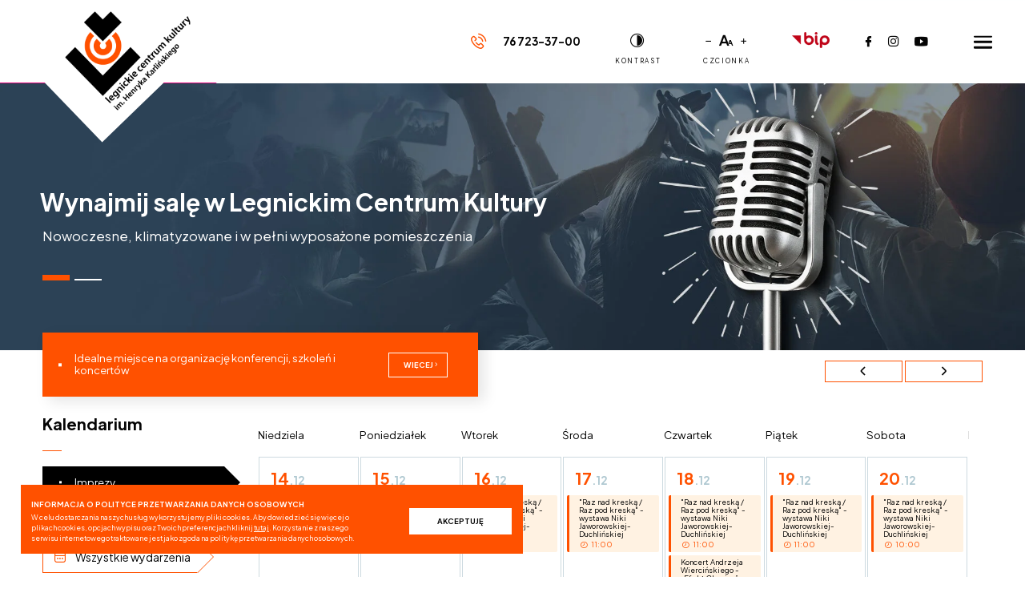

--- FILE ---
content_type: text/html; charset=UTF-8
request_url: https://www.lck.art.pl/?glowna=pisza_o_nas_szczegoly&numer_artykulu=1519
body_size: 50961
content:
<!DOCTYPE html><html class="" lang="pl" dir="ltr"><head>
<link rel="dns-prefetch" href="//www.lck.art.pl">
<link rel="dns-prefetch" href="//www.lck.art.pl"">
<link rel="dns-prefetch" href="//html5shim.googlecode.com">
<link rel="dns-prefetch" href="//github.com">
<link rel="dns-prefetch" href="//lck.bip.legnica.eu">
<link rel="dns-prefetch" href="//pl-pl.facebook.com">
<link rel="dns-prefetch" href="//www.instagram.com">
<link rel="dns-prefetch" href="//www.youtube.com">
<link rel="dns-prefetch" href="//centrumwitelona.tech">
<link rel="dns-prefetch" href="//archiwum.lck.art.pl">
<link rel="dns-prefetch" href="//www.tauron.pl">
<link rel="dns-prefetch" href="//www.ibif.pl">
<link rel="dns-prefetch" href="//fast.fonts.net">
<link rel="dns-prefetch" href="//fonts.googleapis.com">
<link rel="dns-prefetch" href="//use.typekit.net">
<link rel="dns-prefetch" href="//f.fontdeck.com">
<link rel="dns-prefetch" href="//schema.org">
<link rel="dns-prefetch" href="//lck.art.pl"><meta charset="utf-8"/><meta http-equiv="X-UA-Compatible" content="IE=edge"/><meta name="viewport" content="width=device-width, minimum-scale=1.0, maximum-scale=5.0, user-scalable=no, initial-scale=1"/><meta name="robots" content="index, follow"/><meta name="google-site-verification" content="D-jTHpSqH44Fg9eZzITB5J6qbKWnUXIlA6QyghnEGI8" /><title>Legnickie Centrum Kultury</title><meta name="description" content=""/><link rel="canonical" href="https://www.lck.art.pl/?glowna=pisza_o_nas_szczegoly&amp;numer_artykulu=1519"/><meta property="og:title" content="Legnickie Centrum Kultury"/><meta property="og:type" content="website"/><meta property="og:site_name" content="https://www.lck.art.pl"/><meta property="og:url" content="https://www.lck.art.pl/?glowna=pisza_o_nas_szczegoly&amp;numer_artykulu=1519"/><meta property="og:image" content="https://www.lck.art.pl/images/og_logo.jpg"/><meta property="og:description" content=""/><meta name="msapplication-navbutton-color" content="#fff"/><meta name="apple-mobile-web-app-status-bar-style" content="#fff"/><meta name="format-detection" content="telephone=no"/><meta name="format-detection" content="address=no"/><meta name="HandheldFriendly" content="True"/><meta name="MobileOptimized" content="320"/><meta name="msapplication-config" content="browserconfig.xml"/><meta name="apple-mobile-web-app-capable" content="yes"/><link rel="icon" type="image/png" sizes="36x36" href="/android-chrome-36x36.png"><link rel="icon" type="image/png" sizes="72x72" href="/android-chrome-72x72.png"><link rel="icon" type="image/png" sizes="96x96" href="/android-chrome-96x96.png"><link rel="icon" type="image/png" sizes="144x144" href="/android-chrome-144x144.png"><link rel="icon" type="image/png" sizes="192x192" href="/android-chrome-192x192.png"><link rel="apple-touch-icon" sizes="180x180" href="/apple-touch-icon-180x180.png"/><link rel="icon" type="image/png" sizes="32x32" href="/favicon-32x32.png"/><link rel="icon" type="image/png" sizes="16x16" href="/favicon-16x16.png"/><link rel="manifest" href="/site.webmanifest"/><link rel="mask-icon" href="/safari-pinned-tab.svg" color="#235786"/><meta name="msapplication-TileColor" content="#235786"/><meta name="theme-color" content="#235786"/><!--[if IE]><meta http-equiv="imagetoolbar" content="no"><![endif]--><!--[if lt IE 9]><script src="http://html5shim.googlecode.com/svn/trunk/html5.js" defer></script><![endif]--><meta name="csrf-token" content="9uTb95RpaDlO34Je9oaHmwMPy6PfE7449wG8rjzw"/><style>/* Magnific Popup CSS */.mfp-bg { top: 0; left: 0; width: 100%; height: 100%; z-index: 1042; overflow: hidden; position: fixed; background: #0b0b0b; opacity: 0.8;}.mfp-wrap { top: 0; left: 0; width: 100%; height: 100%; z-index: 1043; position: fixed; outline: none !important; -webkit-backface-visibility: hidden;}.mfp-container { text-align: center; position: absolute; width: 100%; height: 100%; left: 0; top: 0; padding: 0 8px; box-sizing: border-box;}.mfp-container:before { content: ""; display: inline-block; height: 100%; vertical-align: middle;}.mfp-align-top .mfp-container:before { display: none;}.mfp-content { position: relative; display: inline-block; vertical-align: middle; margin: 0 auto; text-align: left; z-index: 1045;}.mfp-inline-holder .mfp-content,.mfp-ajax-holder .mfp-content { width: 100%; cursor: auto;}.mfp-ajax-cur { cursor: progress;}.mfp-zoom-out-cur, .mfp-zoom-out-cur .mfp-image-holder .mfp-close { cursor: -moz-zoom-out; cursor: -webkit-zoom-out; cursor: zoom-out;}.mfp-zoom { cursor: pointer; cursor: -webkit-zoom-in; cursor: -moz-zoom-in; cursor: zoom-in;}.mfp-auto-cursor .mfp-content { cursor: auto;}.mfp-close,.mfp-arrow,.mfp-preloader,.mfp-counter { -webkit-user-select: none; -moz-user-select: none; user-select: none;}.mfp-loading.mfp-figure { display: none;}.mfp-hide { display: none !important;}.mfp-preloader { color: #CCC; position: absolute; top: 50%; width: auto; text-align: center; margin-top: -0.8em; left: 8px; right: 8px; z-index: 1044;}.mfp-preloader a { color: #CCC;}.mfp-preloader a:hover { color: #FFF;}.mfp-s-ready .mfp-preloader { display: none;}.mfp-s-error .mfp-content { display: none;}button.mfp-close, button.mfp-arrow { overflow: visible; cursor: pointer; background: transparent; border: 0; -webkit-appearance: none; display: block; outline: none; padding: 0; z-index: 1046; box-shadow: none; touch-action: manipulation;}button::-moz-focus-inner { padding: 0; border: 0;}.mfp-close { width: 44px; height: 44px; line-height: 44px; position: absolute; right: 0; top: 0; text-decoration: none; text-align: center; opacity: 0.65; padding: 0 0 18px 10px; color: #FFF; font-style: normal; font-size: 28px; font-family: Arial, Baskerville, monospace;}.mfp-close:hover, .mfp-close:focus { opacity: 1;}.mfp-close:active { top: 1px;}.mfp-close-btn-in .mfp-close { color: #333;}.mfp-image-holder .mfp-close,.mfp-iframe-holder .mfp-close { color: #FFF; right: -6px; text-align: right; padding-right: 6px; width: 100%;}.mfp-counter { position: absolute; top: 0; right: 0; color: #CCC; font-size: 12px; line-height: 18px; white-space: nowrap;}.mfp-arrow { position: absolute; opacity: 0.65; margin: 0; top: 50%; margin-top: -55px; padding: 0; width: 90px; height: 110px; -webkit-tap-highlight-color: rgba(0, 0, 0, 0);}.mfp-arrow:active { margin-top: -54px;}.mfp-arrow:hover, .mfp-arrow:focus { opacity: 1;}.mfp-arrow:before, .mfp-arrow:after { content: ""; display: block; width: 0; height: 0; position: absolute; left: 0; top: 0; margin-top: 35px; margin-left: 35px; border: medium inset transparent;}.mfp-arrow:after { border-top-width: 13px; border-bottom-width: 13px; top: 8px;}.mfp-arrow:before { border-top-width: 21px; border-bottom-width: 21px; opacity: 0.7;}.mfp-arrow-left { left: 0;}.mfp-arrow-left:after { border-right: 17px solid #FFF; margin-left: 31px;}.mfp-arrow-left:before { margin-left: 25px; border-right: 27px solid #3F3F3F;}.mfp-arrow-right { right: 0;}.mfp-arrow-right:after { border-left: 17px solid #FFF; margin-left: 39px;}.mfp-arrow-right:before { border-left: 27px solid #3F3F3F;}.mfp-iframe-holder { padding-top: 40px; padding-bottom: 40px;}.mfp-iframe-holder .mfp-content { line-height: 0; width: 100%; max-width: 900px;}.mfp-iframe-holder .mfp-close { top: -40px;}.mfp-iframe-scaler { width: 100%; height: 0; overflow: hidden; padding-top: 56.25%;}.mfp-iframe-scaler iframe { position: absolute; display: block; top: 0; left: 0; width: 100%; height: 100%; box-shadow: 0 0 8px rgba(0, 0, 0, 0.6); background: #000;}/* Main image in popup */img.mfp-img { width: auto; max-width: 100%; height: auto; display: block; line-height: 0; box-sizing: border-box; padding: 40px 0 40px; margin: 0 auto;}/* The shadow behind the image */.mfp-figure { line-height: 0;}.mfp-figure:after { content: ""; position: absolute; left: 0; top: 40px; bottom: 40px; display: block; right: 0; width: auto; height: auto; z-index: -1; box-shadow: 0 0 8px rgba(0, 0, 0, 0.6); background: #444;}.mfp-figure small { color: #BDBDBD; display: block; font-size: 12px; line-height: 14px;}.mfp-figure figure { margin: 0;}.mfp-bottom-bar { margin-top: -36px; position: absolute; top: 100%; left: 0; width: 100%; cursor: auto;}.mfp-title { text-align: left; line-height: 18px; color: #F3F3F3; word-wrap: break-word; padding-right: 36px;}.mfp-image-holder .mfp-content { max-width: 100%;}.mfp-gallery .mfp-image-holder .mfp-figure { cursor: pointer;}@media screen and (max-width: 800px) and (orientation: landscape), screen and (max-height: 300px) { /** * Remove all paddings around the image on small screen */ .mfp-img-mobile .mfp-image-holder { padding-left: 0; padding-right: 0; } .mfp-img-mobile img.mfp-img { padding: 0; } .mfp-img-mobile .mfp-figure:after { top: 0; bottom: 0; } .mfp-img-mobile .mfp-figure small { display: inline; margin-left: 5px; } .mfp-img-mobile .mfp-bottom-bar { background: rgba(0, 0, 0, 0.6); bottom: 0; margin: 0; top: auto; padding: 3px 5px; position: fixed; box-sizing: border-box; } .mfp-img-mobile .mfp-bottom-bar:empty { padding: 0; } .mfp-img-mobile .mfp-counter { right: 5px; top: 3px; } .mfp-img-mobile .mfp-close { top: 0; right: 0; width: 35px; height: 35px; line-height: 35px; background: rgba(0, 0, 0, 0.6); position: fixed; text-align: center; padding: 0; }}@media all and (max-width: 900px) { .mfp-arrow { -webkit-transform: scale(0.75); transform: scale(0.75); } .mfp-arrow-left { -webkit-transform-origin: 0; transform-origin: 0; } .mfp-arrow-right { -webkit-transform-origin: 100%; transform-origin: 100%; } .mfp-container { padding-left: 6px; padding-right: 6px; }}/*# sourceMappingURL=magnific-popup.css.map *//* Slider */.slick-slider{ position: relative; display: block; box-sizing: border-box; -webkit-user-select: none; -moz-user-select: none; -ms-user-select: none; user-select: none; -webkit-touch-callout: none; -khtml-user-select: none; -ms-touch-action: pan-y; touch-action: pan-y; -webkit-tap-highlight-color: transparent;}.slick-list{ position: relative; display: block; overflow: hidden; margin: 0; padding: 0;}.slick-list:focus{ outline: none;}.slick-list.dragging{ cursor: pointer; cursor: hand;}.slick-slider .slick-track,.slick-slider .slick-list{ -webkit-transform: translate3d(0, 0, 0); -moz-transform: translate3d(0, 0, 0); -ms-transform: translate3d(0, 0, 0); -o-transform: translate3d(0, 0, 0); transform: translate3d(0, 0, 0);}.slick-track{ position: relative; top: 0; left: 0; display: block; margin-left: auto; margin-right: auto;}.slick-track:before,.slick-track:after{ display: table; content: '';}.slick-track:after{ clear: both;}.slick-loading .slick-track{ visibility: hidden;}.slick-slide{ display: none; float: left; height: 100%; min-height: 1px;}[dir='rtl'] .slick-slide{ float: right;}.slick-slide img{ display: block;}.slick-slide.slick-loading img{ display: none;}.slick-slide.dragging img{ pointer-events: none;}.slick-initialized .slick-slide{ display: block;}.slick-loading .slick-slide{ visibility: hidden;}.slick-vertical .slick-slide{ display: block; height: auto; border: 1px solid transparent;}.slick-arrow.slick-hidden { display: none;}/*! normalize.css v8.0.1 | MIT License | github.com/necolas/normalize.css *//* Document ========================================================================== *//** * 1. Correct the line height in all browsers. * 2. Prevent adjustments of font size after orientation changes in iOS. */html { line-height: 1.15; /* 1 */ -webkit-text-size-adjust: 100%; /* 2 */}/* Sections ========================================================================== *//** * Remove the margin in all browsers. */body { margin: 0;}/** * Render the `main` element consistently in IE. */main { display: block;}/** * Correct the font size and margin on `h1` elements within `section` and * `article` contexts in Chrome, Firefox, and Safari. */h1 { font-size: 2em; margin: 0.67em 0;}/* Grouping content ========================================================================== *//** * 1. Add the correct box sizing in Firefox. * 2. Show the overflow in Edge and IE. */hr { box-sizing: content-box; /* 1 */ height: 0; /* 1 */ overflow: visible; /* 2 */}/** * 1. Correct the inheritance and scaling of font size in all browsers. * 2. Correct the odd `em` font sizing in all browsers. */pre { font-family: monospace, monospace; /* 1 */ font-size: 1em; /* 2 */}/* Text-level semantics ========================================================================== *//** * Remove the gray background on active links in IE 10. */a { background-color: transparent;}/** * 1. Remove the bottom border in Chrome 57- * 2. Add the correct text decoration in Chrome, Edge, IE, Opera, and Safari. */abbr[title] { border-bottom: none; /* 1 */ text-decoration: underline; /* 2 */ text-decoration: underline dotted; /* 2 */}/** * Add the correct font weight in Chrome, Edge, and Safari. */b,strong { font-weight: bolder;}/** * 1. Correct the inheritance and scaling of font size in all browsers. * 2. Correct the odd `em` font sizing in all browsers. */code,kbd,samp { font-family: monospace, monospace; /* 1 */ font-size: 1em; /* 2 */}/** * Add the correct font size in all browsers. */small { font-size: 80%;}/** * Prevent `sub` and `sup` elements from affecting the line height in * all browsers. */sub,sup { font-size: 75%; line-height: 0; position: relative; vertical-align: baseline;}sub { bottom: -0.25em;}sup { top: -0.5em;}/* Embedded content ========================================================================== *//** * Remove the border on images inside links in IE 10. */img { border-style: none;}/* Forms ========================================================================== *//** * 1. Change the font styles in all browsers. * 2. Remove the margin in Firefox and Safari. */button,input,optgroup,select,textarea { font-family: inherit; /* 1 */ font-size: 100%; /* 1 */ line-height: 1.15; /* 1 */ margin: 0; /* 2 */}/** * Show the overflow in IE. * 1. Show the overflow in Edge. */button,input { /* 1 */ overflow: visible;}/** * Remove the inheritance of text transform in Edge, Firefox, and IE. * 1. Remove the inheritance of text transform in Firefox. */button,select { /* 1 */ text-transform: none;}/** * Correct the inability to style clickable types in iOS and Safari. */button,[type="button"],[type="reset"],[type="submit"] { -webkit-appearance: button;}/** * Remove the inner border and padding in Firefox. */button::-moz-focus-inner,[type="button"]::-moz-focus-inner,[type="reset"]::-moz-focus-inner,[type="submit"]::-moz-focus-inner { border-style: none; padding: 0;}/** * Restore the focus styles unset by the previous rule. */button:-moz-focusring,[type="button"]:-moz-focusring,[type="reset"]:-moz-focusring,[type="submit"]:-moz-focusring { outline: 1px dotted ButtonText;}/** * Correct the padding in Firefox. */fieldset { padding: 0.35em 0.75em 0.625em;}/** * 1. Correct the text wrapping in Edge and IE. * 2. Correct the color inheritance from `fieldset` elements in IE. * 3. Remove the padding so developers are not caught out when they zero out * `fieldset` elements in all browsers. */legend { box-sizing: border-box; /* 1 */ color: inherit; /* 2 */ display: table; /* 1 */ max-width: 100%; /* 1 */ padding: 0; /* 3 */ white-space: normal; /* 1 */}/** * Add the correct vertical alignment in Chrome, Firefox, and Opera. */progress { vertical-align: baseline;}/** * Remove the default vertical scrollbar in IE 10+. */textarea { overflow: auto;}/** * 1. Add the correct box sizing in IE 10. * 2. Remove the padding in IE 10. */[type="checkbox"],[type="radio"] { box-sizing: border-box; /* 1 */ padding: 0; /* 2 */}/** * Correct the cursor style of increment and decrement buttons in Chrome. */[type="number"]::-webkit-inner-spin-button,[type="number"]::-webkit-outer-spin-button { height: auto;}/** * 1. Correct the odd appearance in Chrome and Safari. * 2. Correct the outline style in Safari. */[type="search"] { -webkit-appearance: textfield; /* 1 */ outline-offset: -2px; /* 2 */}/** * Remove the inner padding in Chrome and Safari on macOS. */[type="search"]::-webkit-search-decoration { -webkit-appearance: none;}/** * 1. Correct the inability to style clickable types in iOS and Safari. * 2. Change font properties to `inherit` in Safari. */::-webkit-file-upload-button { -webkit-appearance: button; /* 1 */ font: inherit; /* 2 */}/* Interactive ========================================================================== *//* * Add the correct display in Edge, IE 10+, and Firefox. */details { display: block;}/* * Add the correct display in all browsers. */summary { display: list-item;}/* Misc ========================================================================== *//** * Add the correct display in IE 10+. */template { display: none;}/** * Add the correct display in IE 10. */[hidden] { display: none;}/** * Owl Carousel v2.3.4 * Copyright 2013-2018 David Deutsch * Licensed under: SEE LICENSE IN https://github.com/OwlCarousel2/OwlCarousel2/blob/master/LICENSE *//* * Owl Carousel - Core */.owl-carousel { display: none; width: 100%; -webkit-tap-highlight-color: transparent; /* position relative and z-index fix webkit rendering fonts issue */ position: relative; z-index: 1; } .owl-carousel .owl-stage { position: relative; -ms-touch-action: pan-Y; touch-action: manipulation; -moz-backface-visibility: hidden; /* fix firefox animation glitch */ } .owl-carousel .owl-stage:after { content: "."; display: block; clear: both; visibility: hidden; line-height: 0; height: 0; } .owl-carousel .owl-stage-outer { position: relative; overflow: hidden; /* fix for flashing background */ -webkit-transform: translate3d(0px, 0px, 0px); } .owl-carousel .owl-wrapper, .owl-carousel .owl-item { -webkit-backface-visibility: hidden; -moz-backface-visibility: hidden; -ms-backface-visibility: hidden; -webkit-transform: translate3d(0, 0, 0); -moz-transform: translate3d(0, 0, 0); -ms-transform: translate3d(0, 0, 0); } .owl-carousel .owl-item { position: relative; min-height: 1px; float: left; -webkit-backface-visibility: hidden; -webkit-tap-highlight-color: transparent; -webkit-touch-callout: none; } .owl-carousel .owl-item img { display: block; width: 100%; } .owl-carousel .owl-nav.disabled, .owl-carousel .owl-dots.disabled { display: none; } .owl-carousel .owl-nav .owl-prev, .owl-carousel .owl-nav .owl-next, .owl-carousel .owl-dot { cursor: pointer; -webkit-user-select: none; -khtml-user-select: none; -moz-user-select: none; -ms-user-select: none; user-select: none; } .owl-carousel .owl-nav button.owl-prev, .owl-carousel .owl-nav button.owl-next, .owl-carousel button.owl-dot { background: none; color: inherit; border: none; padding: 0 !important; font: inherit; } .owl-carousel.owl-loaded { display: block; } .owl-carousel.owl-loading { opacity: 0; display: block; } .owl-carousel.owl-hidden { opacity: 0; } .owl-carousel.owl-refresh .owl-item { visibility: hidden; } .owl-carousel.owl-drag .owl-item { -ms-touch-action: pan-y; touch-action: pan-y; -webkit-user-select: none; -moz-user-select: none; -ms-user-select: none; user-select: none; } .owl-carousel.owl-grab { cursor: move; cursor: grab; } .owl-carousel.owl-rtl { direction: rtl; } .owl-carousel.owl-rtl .owl-item { float: right; }/* No Js */.no-js .owl-carousel { display: block; }/* * Owl Carousel - Animate Plugin */.owl-carousel .animated { animation-duration: 1000ms; animation-fill-mode: both; }.owl-carousel .owl-animated-in { z-index: 0; }.owl-carousel .owl-animated-out { z-index: 1; }.owl-carousel .fadeOut { animation-name: fadeOut; }@keyframes fadeOut { 0% { opacity: 1; } 100% { opacity: 0; } }/* * Owl Carousel - Auto Height Plugin */.owl-height { transition: height 500ms ease-in-out; }/* * Owl Carousel - Lazy Load Plugin */.owl-carousel .owl-item { /**This is introduced due to a bug in IE11 where lazy loading combined with autoheight plugin causes a wrongcalculation of the height of the owl-item that breaks page layouts */ } .owl-carousel .owl-item .owl-lazy { opacity: 0; transition: opacity 400ms ease; } .owl-carousel .owl-item .owl-lazy[src^=""], .owl-carousel .owl-item .owl-lazy:not([src]) { max-height: 0; } .owl-carousel .owl-item img.owl-lazy { transform-style: preserve-3d; }/* * Owl Carousel - Video Plugin */.owl-carousel .owl-video-wrapper { position: relative; height: 100%; background: #000; }.owl-carousel .owl-video-play-icon { position: absolute; height: 80px; width: 80px; left: 50%; top: 50%; margin-left: -40px; margin-top: -40px; background: url("owl.video.play.png") no-repeat; cursor: pointer; z-index: 1; -webkit-backface-visibility: hidden; transition: transform 100ms ease; }.owl-carousel .owl-video-play-icon:hover { -ms-transform: scale(1.3, 1.3); transform: scale(1.3, 1.3); }.owl-carousel .owl-video-playing .owl-video-tn,.owl-carousel .owl-video-playing .owl-video-play-icon { display: none; }.owl-carousel .owl-video-tn { opacity: 0; height: 100%; background-position: center center; background-repeat: no-repeat; background-size: contain; transition: opacity 400ms ease; }.owl-carousel .owl-video-frame { position: relative; z-index: 1; height: 100%; width: 100%; }[data-aos][data-aos][data-aos-duration="50"],body[data-aos-duration="50"] [data-aos]{transition-duration:50ms}[data-aos][data-aos][data-aos-delay="50"],body[data-aos-delay="50"] [data-aos]{transition-delay:0}[data-aos][data-aos][data-aos-delay="50"].aos-animate,body[data-aos-delay="50"] [data-aos].aos-animate{transition-delay:50ms}[data-aos][data-aos][data-aos-duration="100"],body[data-aos-duration="100"] [data-aos]{transition-duration:.1s}[data-aos][data-aos][data-aos-delay="100"],body[data-aos-delay="100"] [data-aos]{transition-delay:0}[data-aos][data-aos][data-aos-delay="100"].aos-animate,body[data-aos-delay="100"] [data-aos].aos-animate{transition-delay:.1s}[data-aos][data-aos][data-aos-duration="150"],body[data-aos-duration="150"] [data-aos]{transition-duration:.15s}[data-aos][data-aos][data-aos-delay="150"],body[data-aos-delay="150"] [data-aos]{transition-delay:0}[data-aos][data-aos][data-aos-delay="150"].aos-animate,body[data-aos-delay="150"] [data-aos].aos-animate{transition-delay:.15s}[data-aos][data-aos][data-aos-duration="200"],body[data-aos-duration="200"] [data-aos]{transition-duration:.2s}[data-aos][data-aos][data-aos-delay="200"],body[data-aos-delay="200"] [data-aos]{transition-delay:0}[data-aos][data-aos][data-aos-delay="200"].aos-animate,body[data-aos-delay="200"] [data-aos].aos-animate{transition-delay:.2s}[data-aos][data-aos][data-aos-duration="250"],body[data-aos-duration="250"] [data-aos]{transition-duration:.25s}[data-aos][data-aos][data-aos-delay="250"],body[data-aos-delay="250"] [data-aos]{transition-delay:0}[data-aos][data-aos][data-aos-delay="250"].aos-animate,body[data-aos-delay="250"] [data-aos].aos-animate{transition-delay:.25s}[data-aos][data-aos][data-aos-duration="300"],body[data-aos-duration="300"] [data-aos]{transition-duration:.3s}[data-aos][data-aos][data-aos-delay="300"],body[data-aos-delay="300"] [data-aos]{transition-delay:0}[data-aos][data-aos][data-aos-delay="300"].aos-animate,body[data-aos-delay="300"] [data-aos].aos-animate{transition-delay:.3s}[data-aos][data-aos][data-aos-duration="350"],body[data-aos-duration="350"] [data-aos]{transition-duration:.35s}[data-aos][data-aos][data-aos-delay="350"],body[data-aos-delay="350"] [data-aos]{transition-delay:0}[data-aos][data-aos][data-aos-delay="350"].aos-animate,body[data-aos-delay="350"] [data-aos].aos-animate{transition-delay:.35s}[data-aos][data-aos][data-aos-duration="400"],body[data-aos-duration="400"] [data-aos]{transition-duration:.4s}[data-aos][data-aos][data-aos-delay="400"],body[data-aos-delay="400"] [data-aos]{transition-delay:0}[data-aos][data-aos][data-aos-delay="400"].aos-animate,body[data-aos-delay="400"] [data-aos].aos-animate{transition-delay:.4s}[data-aos][data-aos][data-aos-duration="450"],body[data-aos-duration="450"] [data-aos]{transition-duration:.45s}[data-aos][data-aos][data-aos-delay="450"],body[data-aos-delay="450"] [data-aos]{transition-delay:0}[data-aos][data-aos][data-aos-delay="450"].aos-animate,body[data-aos-delay="450"] [data-aos].aos-animate{transition-delay:.45s}[data-aos][data-aos][data-aos-duration="500"],body[data-aos-duration="500"] [data-aos]{transition-duration:.5s}[data-aos][data-aos][data-aos-delay="500"],body[data-aos-delay="500"] [data-aos]{transition-delay:0}[data-aos][data-aos][data-aos-delay="500"].aos-animate,body[data-aos-delay="500"] [data-aos].aos-animate{transition-delay:.5s}[data-aos][data-aos][data-aos-duration="550"],body[data-aos-duration="550"] [data-aos]{transition-duration:.55s}[data-aos][data-aos][data-aos-delay="550"],body[data-aos-delay="550"] [data-aos]{transition-delay:0}[data-aos][data-aos][data-aos-delay="550"].aos-animate,body[data-aos-delay="550"] [data-aos].aos-animate{transition-delay:.55s}[data-aos][data-aos][data-aos-duration="600"],body[data-aos-duration="600"] [data-aos]{transition-duration:.6s}[data-aos][data-aos][data-aos-delay="600"],body[data-aos-delay="600"] [data-aos]{transition-delay:0}[data-aos][data-aos][data-aos-delay="600"].aos-animate,body[data-aos-delay="600"] [data-aos].aos-animate{transition-delay:.6s}[data-aos][data-aos][data-aos-duration="650"],body[data-aos-duration="650"] [data-aos]{transition-duration:.65s}[data-aos][data-aos][data-aos-delay="650"],body[data-aos-delay="650"] [data-aos]{transition-delay:0}[data-aos][data-aos][data-aos-delay="650"].aos-animate,body[data-aos-delay="650"] [data-aos].aos-animate{transition-delay:.65s}[data-aos][data-aos][data-aos-duration="700"],body[data-aos-duration="700"] [data-aos]{transition-duration:.7s}[data-aos][data-aos][data-aos-delay="700"],body[data-aos-delay="700"] [data-aos]{transition-delay:0}[data-aos][data-aos][data-aos-delay="700"].aos-animate,body[data-aos-delay="700"] [data-aos].aos-animate{transition-delay:.7s}[data-aos][data-aos][data-aos-duration="750"],body[data-aos-duration="750"] [data-aos]{transition-duration:.75s}[data-aos][data-aos][data-aos-delay="750"],body[data-aos-delay="750"] [data-aos]{transition-delay:0}[data-aos][data-aos][data-aos-delay="750"].aos-animate,body[data-aos-delay="750"] [data-aos].aos-animate{transition-delay:.75s}[data-aos][data-aos][data-aos-duration="800"],body[data-aos-duration="800"] [data-aos]{transition-duration:.8s}[data-aos][data-aos][data-aos-delay="800"],body[data-aos-delay="800"] [data-aos]{transition-delay:0}[data-aos][data-aos][data-aos-delay="800"].aos-animate,body[data-aos-delay="800"] [data-aos].aos-animate{transition-delay:.8s}[data-aos][data-aos][data-aos-duration="850"],body[data-aos-duration="850"] [data-aos]{transition-duration:.85s}[data-aos][data-aos][data-aos-delay="850"],body[data-aos-delay="850"] [data-aos]{transition-delay:0}[data-aos][data-aos][data-aos-delay="850"].aos-animate,body[data-aos-delay="850"] [data-aos].aos-animate{transition-delay:.85s}[data-aos][data-aos][data-aos-duration="900"],body[data-aos-duration="900"] [data-aos]{transition-duration:.9s}[data-aos][data-aos][data-aos-delay="900"],body[data-aos-delay="900"] [data-aos]{transition-delay:0}[data-aos][data-aos][data-aos-delay="900"].aos-animate,body[data-aos-delay="900"] [data-aos].aos-animate{transition-delay:.9s}[data-aos][data-aos][data-aos-duration="950"],body[data-aos-duration="950"] [data-aos]{transition-duration:.95s}[data-aos][data-aos][data-aos-delay="950"],body[data-aos-delay="950"] [data-aos]{transition-delay:0}[data-aos][data-aos][data-aos-delay="950"].aos-animate,body[data-aos-delay="950"] [data-aos].aos-animate{transition-delay:.95s}[data-aos][data-aos][data-aos-duration="1000"],body[data-aos-duration="1000"] [data-aos]{transition-duration:1s}[data-aos][data-aos][data-aos-delay="1000"],body[data-aos-delay="1000"] [data-aos]{transition-delay:0}[data-aos][data-aos][data-aos-delay="1000"].aos-animate,body[data-aos-delay="1000"] [data-aos].aos-animate{transition-delay:1s}[data-aos][data-aos][data-aos-duration="1050"],body[data-aos-duration="1050"] [data-aos]{transition-duration:1.05s}[data-aos][data-aos][data-aos-delay="1050"],body[data-aos-delay="1050"] [data-aos]{transition-delay:0}[data-aos][data-aos][data-aos-delay="1050"].aos-animate,body[data-aos-delay="1050"] [data-aos].aos-animate{transition-delay:1.05s}[data-aos][data-aos][data-aos-duration="1100"],body[data-aos-duration="1100"] [data-aos]{transition-duration:1.1s}[data-aos][data-aos][data-aos-delay="1100"],body[data-aos-delay="1100"] [data-aos]{transition-delay:0}[data-aos][data-aos][data-aos-delay="1100"].aos-animate,body[data-aos-delay="1100"] [data-aos].aos-animate{transition-delay:1.1s}[data-aos][data-aos][data-aos-duration="1150"],body[data-aos-duration="1150"] [data-aos]{transition-duration:1.15s}[data-aos][data-aos][data-aos-delay="1150"],body[data-aos-delay="1150"] [data-aos]{transition-delay:0}[data-aos][data-aos][data-aos-delay="1150"].aos-animate,body[data-aos-delay="1150"] [data-aos].aos-animate{transition-delay:1.15s}[data-aos][data-aos][data-aos-duration="1200"],body[data-aos-duration="1200"] [data-aos]{transition-duration:1.2s}[data-aos][data-aos][data-aos-delay="1200"],body[data-aos-delay="1200"] [data-aos]{transition-delay:0}[data-aos][data-aos][data-aos-delay="1200"].aos-animate,body[data-aos-delay="1200"] [data-aos].aos-animate{transition-delay:1.2s}[data-aos][data-aos][data-aos-duration="1250"],body[data-aos-duration="1250"] [data-aos]{transition-duration:1.25s}[data-aos][data-aos][data-aos-delay="1250"],body[data-aos-delay="1250"] [data-aos]{transition-delay:0}[data-aos][data-aos][data-aos-delay="1250"].aos-animate,body[data-aos-delay="1250"] [data-aos].aos-animate{transition-delay:1.25s}[data-aos][data-aos][data-aos-duration="1300"],body[data-aos-duration="1300"] [data-aos]{transition-duration:1.3s}[data-aos][data-aos][data-aos-delay="1300"],body[data-aos-delay="1300"] [data-aos]{transition-delay:0}[data-aos][data-aos][data-aos-delay="1300"].aos-animate,body[data-aos-delay="1300"] [data-aos].aos-animate{transition-delay:1.3s}[data-aos][data-aos][data-aos-duration="1350"],body[data-aos-duration="1350"] [data-aos]{transition-duration:1.35s}[data-aos][data-aos][data-aos-delay="1350"],body[data-aos-delay="1350"] [data-aos]{transition-delay:0}[data-aos][data-aos][data-aos-delay="1350"].aos-animate,body[data-aos-delay="1350"] [data-aos].aos-animate{transition-delay:1.35s}[data-aos][data-aos][data-aos-duration="1400"],body[data-aos-duration="1400"] [data-aos]{transition-duration:1.4s}[data-aos][data-aos][data-aos-delay="1400"],body[data-aos-delay="1400"] [data-aos]{transition-delay:0}[data-aos][data-aos][data-aos-delay="1400"].aos-animate,body[data-aos-delay="1400"] [data-aos].aos-animate{transition-delay:1.4s}[data-aos][data-aos][data-aos-duration="1450"],body[data-aos-duration="1450"] [data-aos]{transition-duration:1.45s}[data-aos][data-aos][data-aos-delay="1450"],body[data-aos-delay="1450"] [data-aos]{transition-delay:0}[data-aos][data-aos][data-aos-delay="1450"].aos-animate,body[data-aos-delay="1450"] [data-aos].aos-animate{transition-delay:1.45s}[data-aos][data-aos][data-aos-duration="1500"],body[data-aos-duration="1500"] [data-aos]{transition-duration:1.5s}[data-aos][data-aos][data-aos-delay="1500"],body[data-aos-delay="1500"] [data-aos]{transition-delay:0}[data-aos][data-aos][data-aos-delay="1500"].aos-animate,body[data-aos-delay="1500"] [data-aos].aos-animate{transition-delay:1.5s}[data-aos][data-aos][data-aos-duration="1550"],body[data-aos-duration="1550"] [data-aos]{transition-duration:1.55s}[data-aos][data-aos][data-aos-delay="1550"],body[data-aos-delay="1550"] [data-aos]{transition-delay:0}[data-aos][data-aos][data-aos-delay="1550"].aos-animate,body[data-aos-delay="1550"] [data-aos].aos-animate{transition-delay:1.55s}[data-aos][data-aos][data-aos-duration="1600"],body[data-aos-duration="1600"] [data-aos]{transition-duration:1.6s}[data-aos][data-aos][data-aos-delay="1600"],body[data-aos-delay="1600"] [data-aos]{transition-delay:0}[data-aos][data-aos][data-aos-delay="1600"].aos-animate,body[data-aos-delay="1600"] [data-aos].aos-animate{transition-delay:1.6s}[data-aos][data-aos][data-aos-duration="1650"],body[data-aos-duration="1650"] [data-aos]{transition-duration:1.65s}[data-aos][data-aos][data-aos-delay="1650"],body[data-aos-delay="1650"] [data-aos]{transition-delay:0}[data-aos][data-aos][data-aos-delay="1650"].aos-animate,body[data-aos-delay="1650"] [data-aos].aos-animate{transition-delay:1.65s}[data-aos][data-aos][data-aos-duration="1700"],body[data-aos-duration="1700"] [data-aos]{transition-duration:1.7s}[data-aos][data-aos][data-aos-delay="1700"],body[data-aos-delay="1700"] [data-aos]{transition-delay:0}[data-aos][data-aos][data-aos-delay="1700"].aos-animate,body[data-aos-delay="1700"] [data-aos].aos-animate{transition-delay:1.7s}[data-aos][data-aos][data-aos-duration="1750"],body[data-aos-duration="1750"] [data-aos]{transition-duration:1.75s}[data-aos][data-aos][data-aos-delay="1750"],body[data-aos-delay="1750"] [data-aos]{transition-delay:0}[data-aos][data-aos][data-aos-delay="1750"].aos-animate,body[data-aos-delay="1750"] [data-aos].aos-animate{transition-delay:1.75s}[data-aos][data-aos][data-aos-duration="1800"],body[data-aos-duration="1800"] [data-aos]{transition-duration:1.8s}[data-aos][data-aos][data-aos-delay="1800"],body[data-aos-delay="1800"] [data-aos]{transition-delay:0}[data-aos][data-aos][data-aos-delay="1800"].aos-animate,body[data-aos-delay="1800"] [data-aos].aos-animate{transition-delay:1.8s}[data-aos][data-aos][data-aos-duration="1850"],body[data-aos-duration="1850"] [data-aos]{transition-duration:1.85s}[data-aos][data-aos][data-aos-delay="1850"],body[data-aos-delay="1850"] [data-aos]{transition-delay:0}[data-aos][data-aos][data-aos-delay="1850"].aos-animate,body[data-aos-delay="1850"] [data-aos].aos-animate{transition-delay:1.85s}[data-aos][data-aos][data-aos-duration="1900"],body[data-aos-duration="1900"] [data-aos]{transition-duration:1.9s}[data-aos][data-aos][data-aos-delay="1900"],body[data-aos-delay="1900"] [data-aos]{transition-delay:0}[data-aos][data-aos][data-aos-delay="1900"].aos-animate,body[data-aos-delay="1900"] [data-aos].aos-animate{transition-delay:1.9s}[data-aos][data-aos][data-aos-duration="1950"],body[data-aos-duration="1950"] [data-aos]{transition-duration:1.95s}[data-aos][data-aos][data-aos-delay="1950"],body[data-aos-delay="1950"] [data-aos]{transition-delay:0}[data-aos][data-aos][data-aos-delay="1950"].aos-animate,body[data-aos-delay="1950"] [data-aos].aos-animate{transition-delay:1.95s}[data-aos][data-aos][data-aos-duration="2000"],body[data-aos-duration="2000"] [data-aos]{transition-duration:2s}[data-aos][data-aos][data-aos-delay="2000"],body[data-aos-delay="2000"] [data-aos]{transition-delay:0}[data-aos][data-aos][data-aos-delay="2000"].aos-animate,body[data-aos-delay="2000"] [data-aos].aos-animate{transition-delay:2s}[data-aos][data-aos][data-aos-duration="2050"],body[data-aos-duration="2050"] [data-aos]{transition-duration:2.05s}[data-aos][data-aos][data-aos-delay="2050"],body[data-aos-delay="2050"] [data-aos]{transition-delay:0}[data-aos][data-aos][data-aos-delay="2050"].aos-animate,body[data-aos-delay="2050"] [data-aos].aos-animate{transition-delay:2.05s}[data-aos][data-aos][data-aos-duration="2100"],body[data-aos-duration="2100"] [data-aos]{transition-duration:2.1s}[data-aos][data-aos][data-aos-delay="2100"],body[data-aos-delay="2100"] [data-aos]{transition-delay:0}[data-aos][data-aos][data-aos-delay="2100"].aos-animate,body[data-aos-delay="2100"] [data-aos].aos-animate{transition-delay:2.1s}[data-aos][data-aos][data-aos-duration="2150"],body[data-aos-duration="2150"] [data-aos]{transition-duration:2.15s}[data-aos][data-aos][data-aos-delay="2150"],body[data-aos-delay="2150"] [data-aos]{transition-delay:0}[data-aos][data-aos][data-aos-delay="2150"].aos-animate,body[data-aos-delay="2150"] [data-aos].aos-animate{transition-delay:2.15s}[data-aos][data-aos][data-aos-duration="2200"],body[data-aos-duration="2200"] [data-aos]{transition-duration:2.2s}[data-aos][data-aos][data-aos-delay="2200"],body[data-aos-delay="2200"] [data-aos]{transition-delay:0}[data-aos][data-aos][data-aos-delay="2200"].aos-animate,body[data-aos-delay="2200"] [data-aos].aos-animate{transition-delay:2.2s}[data-aos][data-aos][data-aos-duration="2250"],body[data-aos-duration="2250"] [data-aos]{transition-duration:2.25s}[data-aos][data-aos][data-aos-delay="2250"],body[data-aos-delay="2250"] [data-aos]{transition-delay:0}[data-aos][data-aos][data-aos-delay="2250"].aos-animate,body[data-aos-delay="2250"] [data-aos].aos-animate{transition-delay:2.25s}[data-aos][data-aos][data-aos-duration="2300"],body[data-aos-duration="2300"] [data-aos]{transition-duration:2.3s}[data-aos][data-aos][data-aos-delay="2300"],body[data-aos-delay="2300"] [data-aos]{transition-delay:0}[data-aos][data-aos][data-aos-delay="2300"].aos-animate,body[data-aos-delay="2300"] [data-aos].aos-animate{transition-delay:2.3s}[data-aos][data-aos][data-aos-duration="2350"],body[data-aos-duration="2350"] [data-aos]{transition-duration:2.35s}[data-aos][data-aos][data-aos-delay="2350"],body[data-aos-delay="2350"] [data-aos]{transition-delay:0}[data-aos][data-aos][data-aos-delay="2350"].aos-animate,body[data-aos-delay="2350"] [data-aos].aos-animate{transition-delay:2.35s}[data-aos][data-aos][data-aos-duration="2400"],body[data-aos-duration="2400"] [data-aos]{transition-duration:2.4s}[data-aos][data-aos][data-aos-delay="2400"],body[data-aos-delay="2400"] [data-aos]{transition-delay:0}[data-aos][data-aos][data-aos-delay="2400"].aos-animate,body[data-aos-delay="2400"] [data-aos].aos-animate{transition-delay:2.4s}[data-aos][data-aos][data-aos-duration="2450"],body[data-aos-duration="2450"] [data-aos]{transition-duration:2.45s}[data-aos][data-aos][data-aos-delay="2450"],body[data-aos-delay="2450"] [data-aos]{transition-delay:0}[data-aos][data-aos][data-aos-delay="2450"].aos-animate,body[data-aos-delay="2450"] [data-aos].aos-animate{transition-delay:2.45s}[data-aos][data-aos][data-aos-duration="2500"],body[data-aos-duration="2500"] [data-aos]{transition-duration:2.5s}[data-aos][data-aos][data-aos-delay="2500"],body[data-aos-delay="2500"] [data-aos]{transition-delay:0}[data-aos][data-aos][data-aos-delay="2500"].aos-animate,body[data-aos-delay="2500"] [data-aos].aos-animate{transition-delay:2.5s}[data-aos][data-aos][data-aos-duration="2550"],body[data-aos-duration="2550"] [data-aos]{transition-duration:2.55s}[data-aos][data-aos][data-aos-delay="2550"],body[data-aos-delay="2550"] [data-aos]{transition-delay:0}[data-aos][data-aos][data-aos-delay="2550"].aos-animate,body[data-aos-delay="2550"] [data-aos].aos-animate{transition-delay:2.55s}[data-aos][data-aos][data-aos-duration="2600"],body[data-aos-duration="2600"] [data-aos]{transition-duration:2.6s}[data-aos][data-aos][data-aos-delay="2600"],body[data-aos-delay="2600"] [data-aos]{transition-delay:0}[data-aos][data-aos][data-aos-delay="2600"].aos-animate,body[data-aos-delay="2600"] [data-aos].aos-animate{transition-delay:2.6s}[data-aos][data-aos][data-aos-duration="2650"],body[data-aos-duration="2650"] [data-aos]{transition-duration:2.65s}[data-aos][data-aos][data-aos-delay="2650"],body[data-aos-delay="2650"] [data-aos]{transition-delay:0}[data-aos][data-aos][data-aos-delay="2650"].aos-animate,body[data-aos-delay="2650"] [data-aos].aos-animate{transition-delay:2.65s}[data-aos][data-aos][data-aos-duration="2700"],body[data-aos-duration="2700"] [data-aos]{transition-duration:2.7s}[data-aos][data-aos][data-aos-delay="2700"],body[data-aos-delay="2700"] [data-aos]{transition-delay:0}[data-aos][data-aos][data-aos-delay="2700"].aos-animate,body[data-aos-delay="2700"] [data-aos].aos-animate{transition-delay:2.7s}[data-aos][data-aos][data-aos-duration="2750"],body[data-aos-duration="2750"] [data-aos]{transition-duration:2.75s}[data-aos][data-aos][data-aos-delay="2750"],body[data-aos-delay="2750"] [data-aos]{transition-delay:0}[data-aos][data-aos][data-aos-delay="2750"].aos-animate,body[data-aos-delay="2750"] [data-aos].aos-animate{transition-delay:2.75s}[data-aos][data-aos][data-aos-duration="2800"],body[data-aos-duration="2800"] [data-aos]{transition-duration:2.8s}[data-aos][data-aos][data-aos-delay="2800"],body[data-aos-delay="2800"] [data-aos]{transition-delay:0}[data-aos][data-aos][data-aos-delay="2800"].aos-animate,body[data-aos-delay="2800"] [data-aos].aos-animate{transition-delay:2.8s}[data-aos][data-aos][data-aos-duration="2850"],body[data-aos-duration="2850"] [data-aos]{transition-duration:2.85s}[data-aos][data-aos][data-aos-delay="2850"],body[data-aos-delay="2850"] [data-aos]{transition-delay:0}[data-aos][data-aos][data-aos-delay="2850"].aos-animate,body[data-aos-delay="2850"] [data-aos].aos-animate{transition-delay:2.85s}[data-aos][data-aos][data-aos-duration="2900"],body[data-aos-duration="2900"] [data-aos]{transition-duration:2.9s}[data-aos][data-aos][data-aos-delay="2900"],body[data-aos-delay="2900"] [data-aos]{transition-delay:0}[data-aos][data-aos][data-aos-delay="2900"].aos-animate,body[data-aos-delay="2900"] [data-aos].aos-animate{transition-delay:2.9s}[data-aos][data-aos][data-aos-duration="2950"],body[data-aos-duration="2950"] [data-aos]{transition-duration:2.95s}[data-aos][data-aos][data-aos-delay="2950"],body[data-aos-delay="2950"] [data-aos]{transition-delay:0}[data-aos][data-aos][data-aos-delay="2950"].aos-animate,body[data-aos-delay="2950"] [data-aos].aos-animate{transition-delay:2.95s}[data-aos][data-aos][data-aos-duration="3000"],body[data-aos-duration="3000"] [data-aos]{transition-duration:3s}[data-aos][data-aos][data-aos-delay="3000"],body[data-aos-delay="3000"] [data-aos]{transition-delay:0}[data-aos][data-aos][data-aos-delay="3000"].aos-animate,body[data-aos-delay="3000"] [data-aos].aos-animate{transition-delay:3s}[data-aos][data-aos][data-aos-easing=linear],body[data-aos-easing=linear] [data-aos]{transition-timing-function:cubic-bezier(.25,.25,.75,.75)}[data-aos][data-aos][data-aos-easing=ease],body[data-aos-easing=ease] [data-aos]{transition-timing-function:ease}[data-aos][data-aos][data-aos-easing=ease-in],body[data-aos-easing=ease-in] [data-aos]{transition-timing-function:ease-in}[data-aos][data-aos][data-aos-easing=ease-out],body[data-aos-easing=ease-out] [data-aos]{transition-timing-function:ease-out}[data-aos][data-aos][data-aos-easing=ease-in-out],body[data-aos-easing=ease-in-out] [data-aos]{transition-timing-function:ease-in-out}[data-aos][data-aos][data-aos-easing=ease-in-back],body[data-aos-easing=ease-in-back] [data-aos]{transition-timing-function:cubic-bezier(.6,-.28,.735,.045)}[data-aos][data-aos][data-aos-easing=ease-out-back],body[data-aos-easing=ease-out-back] [data-aos]{transition-timing-function:cubic-bezier(.175,.885,.32,1.275)}[data-aos][data-aos][data-aos-easing=ease-in-out-back],body[data-aos-easing=ease-in-out-back] [data-aos]{transition-timing-function:cubic-bezier(.68,-.55,.265,1.55)}[data-aos][data-aos][data-aos-easing=ease-in-sine],body[data-aos-easing=ease-in-sine] [data-aos]{transition-timing-function:cubic-bezier(.47,0,.745,.715)}[data-aos][data-aos][data-aos-easing=ease-out-sine],body[data-aos-easing=ease-out-sine] [data-aos]{transition-timing-function:cubic-bezier(.39,.575,.565,1)}[data-aos][data-aos][data-aos-easing=ease-in-out-sine],body[data-aos-easing=ease-in-out-sine] [data-aos]{transition-timing-function:cubic-bezier(.445,.05,.55,.95)}[data-aos][data-aos][data-aos-easing=ease-in-quad],body[data-aos-easing=ease-in-quad] [data-aos]{transition-timing-function:cubic-bezier(.55,.085,.68,.53)}[data-aos][data-aos][data-aos-easing=ease-out-quad],body[data-aos-easing=ease-out-quad] [data-aos]{transition-timing-function:cubic-bezier(.25,.46,.45,.94)}[data-aos][data-aos][data-aos-easing=ease-in-out-quad],body[data-aos-easing=ease-in-out-quad] [data-aos]{transition-timing-function:cubic-bezier(.455,.03,.515,.955)}[data-aos][data-aos][data-aos-easing=ease-in-cubic],body[data-aos-easing=ease-in-cubic] [data-aos]{transition-timing-function:cubic-bezier(.55,.085,.68,.53)}[data-aos][data-aos][data-aos-easing=ease-out-cubic],body[data-aos-easing=ease-out-cubic] [data-aos]{transition-timing-function:cubic-bezier(.25,.46,.45,.94)}[data-aos][data-aos][data-aos-easing=ease-in-out-cubic],body[data-aos-easing=ease-in-out-cubic] [data-aos]{transition-timing-function:cubic-bezier(.455,.03,.515,.955)}[data-aos][data-aos][data-aos-easing=ease-in-quart],body[data-aos-easing=ease-in-quart] [data-aos]{transition-timing-function:cubic-bezier(.55,.085,.68,.53)}[data-aos][data-aos][data-aos-easing=ease-out-quart],body[data-aos-easing=ease-out-quart] [data-aos]{transition-timing-function:cubic-bezier(.25,.46,.45,.94)}[data-aos][data-aos][data-aos-easing=ease-in-out-quart],body[data-aos-easing=ease-in-out-quart] [data-aos]{transition-timing-function:cubic-bezier(.455,.03,.515,.955)}[data-aos^=fade][data-aos^=fade]{opacity:0;transition-property:opacity,transform}[data-aos^=fade][data-aos^=fade].aos-animate{opacity:1;transform:translateZ(0)}[data-aos=fade-up]{transform:translate3d(0,100px,0)}[data-aos=fade-down]{transform:translate3d(0,-100px,0)}[data-aos=fade-right]{transform:translate3d(-100px,0,0)}[data-aos=fade-left]{transform:translate3d(100px,0,0)}[data-aos=fade-up-right]{transform:translate3d(-100px,100px,0)}[data-aos=fade-up-left]{transform:translate3d(100px,100px,0)}[data-aos=fade-down-right]{transform:translate3d(-100px,-100px,0)}[data-aos=fade-down-left]{transform:translate3d(100px,-100px,0)}[data-aos^=zoom][data-aos^=zoom]{opacity:0;transition-property:opacity,transform}[data-aos^=zoom][data-aos^=zoom].aos-animate{opacity:1;transform:translateZ(0) scale(1)}[data-aos=zoom-in]{transform:scale(.6)}[data-aos=zoom-in-up]{transform:translate3d(0,100px,0) scale(.6)}[data-aos=zoom-in-down]{transform:translate3d(0,-100px,0) scale(.6)}[data-aos=zoom-in-right]{transform:translate3d(-100px,0,0) scale(.6)}[data-aos=zoom-in-left]{transform:translate3d(100px,0,0) scale(.6)}[data-aos=zoom-out]{transform:scale(1.2)}[data-aos=zoom-out-up]{transform:translate3d(0,100px,0) scale(1.2)}[data-aos=zoom-out-down]{transform:translate3d(0,-100px,0) scale(1.2)}[data-aos=zoom-out-right]{transform:translate3d(-100px,0,0) scale(1.2)}[data-aos=zoom-out-left]{transform:translate3d(100px,0,0) scale(1.2)}[data-aos^=slide][data-aos^=slide]{transition-property:transform}[data-aos^=slide][data-aos^=slide].aos-animate{transform:translateZ(0)}[data-aos=slide-up]{transform:translate3d(0,100%,0)}[data-aos=slide-down]{transform:translate3d(0,-100%,0)}[data-aos=slide-right]{transform:translate3d(-100%,0,0)}[data-aos=slide-left]{transform:translate3d(100%,0,0)}[data-aos^=flip][data-aos^=flip]{backface-visibility:hidden;transition-property:transform}[data-aos=flip-left]{transform:perspective(2500px) rotateY(-100deg)}[data-aos=flip-left].aos-animate{transform:perspective(2500px) rotateY(0)}[data-aos=flip-right]{transform:perspective(2500px) rotateY(100deg)}[data-aos=flip-right].aos-animate{transform:perspective(2500px) rotateY(0)}[data-aos=flip-up]{transform:perspective(2500px) rotateX(-100deg)}[data-aos=flip-up].aos-animate{transform:perspective(2500px) rotateX(0)}[data-aos=flip-down]{transform:perspective(2500px) rotateX(100deg)}[data-aos=flip-down].aos-animate{transform:perspective(2500px) rotateX(0)}/*# sourceMappingURL=app_front.css.map */@charset "UTF-8";@font-face { font-family: "myfont"; font-display: swap; src: url("/fonts/myfont.eot"); src: url("/fonts/myfont.eot?#iefix") format("eot"), url("/fonts/myfont.woff2") format("woff2"), url("/fonts/myfont.woff") format("woff"), url("/fonts/myfont.ttf") format("truetype"), url("/fonts/myfont.svg#myfont") format("svg");}.filterButtons__item--categories:before, .filterButtons__item--filters:before, .filterButtons__item--sort:before, .calendarium__menu .calendarium__menuItem--all a:before, .calendar__eventsItemHour:before, .calendar__popupClose:before, .boxes__item--1:before, .boxes__item--2:before, .boxes__item--3:before, .up:before, .button--clear:after, .button--arrow:after, .mobileMenu ul.mobileMenu__list li.withSubmenu > a:not(.actived):before, .mobSoc--facebook:before, .mobSoc--instagram:before, .closeMobile:before, .mobilePrev:before, .oneNews:after, .oneNews--box:before, .frontNews__link:after, .styledForm__files span:after, .styledFormItems--date:before, .styledFormItems--time:before, .styledCheckbox label:before, .styledCheckbox .styledCheckbox__label:before, .formModule:before, .header__contactItem--tel:before, .header__contactItem--mail:before, .header__toolsItem--contrast:before, .header__toolsItem--font:before, .header__toolsMinus:before, .header__toolsPlus:before, .header__search:before, .header__searchBoxIcon:before, .menu__item.withSubmenu > a:not(.actived):before, .menu__item.withSubmenu ul.menu .js-prev.menu__item:before, .menu__close:before, .menu__item--withMenu:after, .social__item--fb:before, .social__item--insta:before, .social__item--pin:before, .social__item--twit:before, .social__item--yt:before, .calendarium .calendar .owl-nav button.owl-prev:before, .calendarium .calendar .owl-nav button.owl-next:before, .slick-arrow.slick-next:before, .slick-arrow.slick-prev:before, .boxesWrap .boxItem .arrow:before, .textBlock__boxIcon--heart:before, .textBlock__boxIcon--camera:before, .textBlock__boxIcon--monitor:before, .textBlock__boxIcon--headphones:before, .textBlock__boxIcon--pencil:before, .textBlock__boxIcon--share:before, .textBlock__boxIcon--1:before, .textBlock__boxIcon--2:before, .textBlock__boxIcon--3:before, .textBlock__boxIcon--4:before, .iconBoxes__item--1:before, .iconBoxes__item--2:before, .iconBoxes__item--3:before, .iconBoxes__item--4:before, .iconBoxes__item--5:before, .iconBoxes__item--6:before, .iconBoxes__item--7:before, .iconBoxes__item--8:before, .iconBoxes__item--9:before, .iconBoxes__item--10:before, .iconBoxes__itemText:before, .footer__contactItem--place:before, .footer__contactItem--tel:before, .footer__contactItem--hours:before, .footer__contactItem--mail:before, .footer__copyrightItem:before, .footer__copyrightItem--privacy:before, .footer__copyrightItem--copy:before, .main__category:before, .languageBox__select:before, .searchBox form:before, .searchBox__icon:before, .mfp-close:before, .arrowLink:before, .imageHover:before, .go:before, .back:before { font-family: "myfont"; -webkit-font-smoothing: antialiased; -moz-osx-font-smoothing: grayscale; font-style: normal; font-variant: normal; font-weight: normal; text-decoration: none; text-transform: none; line-height: 1;}body { font-family: "Plus Jakarta Sans", sans-serif; min-height: 100vh; overflow-x: hidden; background: #fff; color: #050505;}body * { box-sizing: border-box; outline: 0;}body.noscroll { overflow: hidden;}ul { margin: 0; padding: 0;}button, input { -webkit-appearance: none; appearance: none; box-shadow: none; border: 0;}a { transition: color .35s;}:focus { outline: #050505 auto 1px; box-shadow: 0.625vw 0.46875vw 1.3020833333vw 0 rgba(0, 0, 0, 0.1);}body.body--dark :focus { outline: #ff5100 auto 1px;}/* When mouse is detected, ALL focused elements have outline removed. */body.using-mouse :focus { outline: none !important; box-shadow: none !important;}input:read-only { background-color: #eeeeee; border: 1px solid #d4d4d4;}.lozad { opacity: 0; transition: opacity .35s;}.lozad[data-loaded="true"] { opacity: 1;}.wrapper { overflow: hidden;}.wrap { width: 100%; max-width: 1920px; padding-left: 25px; padding-right: 25px;}@media (min-width: 801px) { .wrap { padding-left: 60px; padding-right: 60px; }}@media (min-width: 1025px) { .wrap { max-width: 100vw; padding-left: 4.1666666667vw; padding-right: 4.1666666667vw; }}@media (min-width: 1025px) { .wrap--big { padding-left: 8.3333333333vw; padding-right: 8.3333333333vw; }}.section { padding-top: 20px; padding-bottom: 20px;}@media (min-width: 1025px) { .section { padding-top: 2.6041666667vw; padding-bottom: 2.6041666667vw; }}.section--white { background-color: #fff;}.section--newsletter { border-top: solid 1px #e7f2f6;}.sort { margin: 10px 0; width: 100%;}@media (min-width: 481px) { .sort { margin: 0 0 40px; display: flex; justify-content: center; }}@media (min-width: 1025px) { .sort { display: initial; top: -4.1666666667vw; position: absolute; right: 0; z-index: 5; margin: 0; width: auto; }}@media (max-width: 1024px) { .sort { position: absolute; transform: translateX(-150%); top: 55px; transition: transform .25s; background: #fff; z-index: 100; padding-bottom: 20px; border: solid 1px #cddae0; border-radius: 3px; padding-top: 20px; } .sort.active { transform: translateX(0); }}.sort select { width: 285px; font-size: 18px; color: #ff5100; font-style: normal; cursor: pointer;}@media (min-width: 1025px) { .sort select { width: 14.84375vw; font-size: 0.9375vw; }}.sort div { font-weight: 900; white-space: nowrap; width: auto; padding-bottom: 0;}@media (max-width: 1024px) { .sort .styledForm__rowLabel { margin-right: 10px; }}@media (max-width: 601px) { .sort .styledForm__rowLabel { margin-bottom: 10px; }}.filters { margin-top: 35px;}@media (min-width: 1025px) { .filters { margin: 0 auto; margin-top: 1.8229166667vw; display: flex; justify-content: center; flex-wrap: wrap; }}@media (min-width: 1025px) and (min-width: 1025px) { .filters { max-width: 61.9791666667vw; }}.filters form { padding: 20px 35px;}@media (min-width: 1025px) { .filters form { padding: 1.0416666667vw 1.8229166667vw; }}.filters .styledForm__row { padding-bottom: 16px; width: 100%;}@media (min-width: 1025px) { .filters .styledForm__row { width: 16.40625vw !important; margin-bottom: 1.0416666667vw; padding-bottom: 0.8333333333vw; }}@media (min-width: 1025px) { .filters .styledForm__row select { margin-right: 1.3020833333vw; }}.filters .styledForm__row .button { width: 160px; height: 50px; border-color: #ff5100; margin: 0 auto; padding: 0;}@media (min-width: 1025px) { .filters .styledForm__row .button { width: 8.3333333333vw; height: 3.125vw; margin: 0; }}@media (min-width: 1025px) { .filters .styledForm__row:last-child { width: 8.3333333333vw !important; }}@media (min-width: 1025px) { .filters .styledForm__label { height: 0.9375vw; }}.filters__desc { text-align: center; font-size: 18px; width: 100%;}@media (min-width: 1025px) { .filters__desc { font-size: 1.0416666667vw; }}.filterButtons { display: none;}@media (max-width: 1024px) { .filterButtons { display: flex; }}.filterButtons__item { height: 40px; padding-left: 32px; position: relative; width: 100px; display: flex; align-items: center; border-radius: 3px; background: #f1f6f7; border: solid 1px #e2e7e9; font-size: 13px; margin-right: 10px; margin-bottom: 30px; cursor: pointer;}.filterButtons__item--categories:before { content: "";}.filterButtons__item--filters:before { content: "";}.filterButtons__item--sort:before { content: "";}.filterButtons__item:before { position: absolute; top: 50%; transform: translateY(-50%); left: 10px; font-size: 14px;}.filterButtons__item:hover { border-color: #e7f2f6;}.line { position: relative;}.line:after { bottom: -35px; left: 0; height: 2px; width: 35px; content: ""; position: absolute; background: #ff5100;}@media (min-width: 1025px) { .line:after { bottom: -1.8229166667vw; height: 0.1041666667vw; width: 1.8229166667vw; }}.orange { color: #ff5100;}.formSuccess__item { margin-top: 20px; background-color: #ff5100; color: #FFF; padding: 20px; font-size: 16px;}@media (min-width: 1025px) { .formSuccess__item { margin-top: 1.0416666667vw; }}.formError__item { margin-top: 20px; background-color: #010101; color: #FFF; padding: 20px; font-size: 16px;}@media (min-width: 1025px) { .formError__item { margin-top: 1.0416666667vw; }}@media (max-width: 1025px) { .sliderBox { margin-top: 60px; } .oneNews__image img { max-width: 100%; height: auto; } .newsletter__form h3 { font-size: 20px !important; margin-top: 20px !important; padding-left: 0 !important; } .newsletter h2:after { display: none !important; } .footer__copyrightItem:before { margin-right: 10px !important; } .footer__copyright { font-size: 9px !important; } .footer__contactItem { padding-left: 0 !important; } .footer__contactItem:before { display: none !important; } .footer__social, .footer__bip { margin-top: 0 !important; } .oneNews__date { padding-left: 15px; } .oneNews__date span { font-size: 12px !important; }}@media (min-width: 1025px) { .calendarium { display: flex; }}@media (min-width: 1025px) { .calendarium__menu { width: 19.2708333333vw; margin-right: 1.8229166667vw; }}.calendarium__menu nav { margin-top: 63px;}@media (min-width: 1025px) { .calendarium__menu nav { margin-top: 3.28125vw; }}.calendarium__menu a { display: flex; align-items: center; height: 60px; text-decoration: none; color: #050505; font-size: 18px; padding-left: 60px; position: relative; background: #e7f2f6; margin-bottom: 10px; width: 290px; transition: width .25s, background-color .25s, color .25s; cursor: pointer;}@media (min-width: 1025px) { .calendarium__menu a { height: 3.125vw; padding-left: 3.125vw; margin-bottom: 0.5208333333vw; font-size: 1.0416666667vw; width: 15.1041666667vw; }}.calendarium__menu a:before { width: 5px; height: 5px; content: ""; background: #ff5100; position: absolute; top: 50%; transform: translateY(-50%); left: 31px;}@media (min-width: 1025px) { .calendarium__menu a:before { left: 1.6145833333vw; width: 0.2604166667vw; height: 0.2604166667vw; }}.calendarium__menu a:after { width: 0; height: 0; border-style: solid; border-width: 30px 0 30px 30px; border-color: transparent transparent transparent #e7f2f6; content: ""; position: absolute; top: 0; right: -30px; transition: border-color .25s;}@media (min-width: 1025px) { .calendarium__menu a:after { right: -1.5625vw; border-width: 1.5625vw 0 1.5625vw 1.5625vw; }}.calendarium__menu .calendarium__menuItem--all a { background: #fff; font-size: 18px; border: solid 1px #ff5100; border-right: 0;}.calendarium__menu .calendarium__menuItem--all a:before { content: "";}@media (min-width: 1025px) { .calendarium__menu .calendarium__menuItem--all a { font-size: 1.09375vw; }}.calendarium__menu .calendarium__menuItem--all a:before { height: auto; width: auto; background: transparent; color: #ff5100; font-size: 21px; left: 20px;}@media (min-width: 1025px) { .calendarium__menu .calendarium__menuItem--all a:before { font-size: 1.09375vw; left: 1.0416666667vw; }}.calendarium__menu .calendarium__menuItem--all a:after { border-color: transparent transparent transparent #fff; filter: drop-shadow(1px 0px 0px #ff5100); top: -1px; transform: translateX(-1px);}.calendarium__menu .calendarium__menuItem--all a:hover { background: #ff5100; color: #fff;}.calendarium__menu .calendarium__menuItem--all a:hover:after { border-color: transparent transparent transparent #ff5100;}.calendarium__menu .calendarium__menuItem--all a:hover:before { color: #fff;}.calendarium__menu li { list-style: none;}.calendarium__menu li:not(.calendarium__menuItem--all).active a, .calendarium__menu li:not(.calendarium__menuItem--all):hover a { background: #000; color: #fff; width: calc(100% - 30px);}@media (min-width: 1025px) { .calendarium__menu li:not(.calendarium__menuItem--all).active a, .calendarium__menu li:not(.calendarium__menuItem--all):hover a { width: calc(100% - 1.5625vw); }}.calendarium__menu li:not(.calendarium__menuItem--all).active a:after, .calendarium__menu li:not(.calendarium__menuItem--all):hover a:after { border-color: transparent transparent transparent #000;}.calendarium__menu li:not(.calendarium__menuItem--all).active a:before, .calendarium__menu li:not(.calendarium__menuItem--all):hover a:before { background: #fff;}.calendarium__menu li.active a { pointer-events: none;}.calendarium .calendar__col { cursor: grab;}@media (min-width: 1025px) { .calendarium .slick-arrow.slick-next { right: 0; } .calendarium .slick-arrow.slick-prev { right: 7.879167vw; }}.calendar { margin-top: 35px; visibility: hidden; opacity: 0; display: flex; position: absolute;}@media (min-width: 1025px) { .calendar { width: 69.2708333333vw; }}.calendar.active { visibility: visible; opacity: 1; position: relative;}.calendar__col { cursor: grab;}.calendar__col.slick-active:last-child .calendar__events { border-right: 0;}.calendar__col:hover .calendar__events:before { opacity: 1;}.calendar__day { font-size: 20px; margin-bottom: 30px;}@media (min-width: 1025px) { .calendar__day { font-size: 1.0416666667vw; margin-bottom: 1.5625vw; }}.calendar__events { border: solid 1px #cddae0; padding: 6px; height: 300px; position: relative; overflow-y: auto;}@supports (-moz-appearance: none) { .calendar__events { scrollbar-width: thin; scrollbar-color: #ff5100 #f1f1f1; }}.calendar__events::-webkit-scrollbar { width: 8px; height: 50px;}.calendar__events::-webkit-scrollbar-track { background: #f1f1f1;}.calendar__events::-webkit-scrollbar-thumb { background: #ff5100; border-radius: 10px;}.calendar__events::-webkit-scrollbar-thumb:hover { background: #ff5100;}@media (min-width: 1025px) { .calendar__events { margin: 0 1px; padding: 0.3125vw; height: 15.625vw; }}.calendar__events:before { right: 0; bottom: 0; left: 0; top: 0; border: solid 1px #ff5100; content: ""; position: absolute; box-shadow: 0.625vw 0.46875vw 1.3020833333vw 0 rgba(0, 0, 0, 0.1); opacity: 0; transition: opacity .25s; z-index: -1;}.calendar__eventsDate { font-size: 20px; font-weight: bold; color: #afc8d1; padding: 15px;}@media (min-width: 1025px) { .calendar__eventsDate { font-size: 1.0416666667vw; padding: 0.78125vw; }}.calendar__eventsDate span { font-size: 30px;}@media (min-width: 1025px) { .calendar__eventsDate span { font-size: 1.5625vw; }}.calendar__eventsItem { background: #fff2e2; border-radius: 3px; margin-bottom: 5px; border-left: 3px solid #ff5100; font-size: 14px; padding: 3px 12px; cursor: pointer;}@media (min-width: 1025px) { .calendar__eventsItem { border-radius: 0.15625vw; margin-bottom: 0.2604166667vw; font-size: 0.7291666667vw; }}.calendar__eventsItem a { text-decoration: none; color: black;}.calendar__eventsItemHour { color: #ff5100; display: flex; align-items: center; padding-top: 5px; padding-left: 3px; padding-bottom: 3px;}@media (min-width: 1025px) { .calendar__eventsItemHour { padding-top: 0.2604166667vw; padding-left: 0.15625vw; padding-bottom: 0.15625vw; }}.calendar__eventsItemHour:before { content: "";}.calendar__eventsItemHour:before { font-size: 12px; margin-right: 7px; margin-top: 2px;}@media (min-width: 1025px) { .calendar__eventsItemHour:before { font-size: 0.625vw; margin-right: 0.3645833333vw; margin-top: 0.1041666667vw; }}.calendar__wrap { position: relative;}.calendar__eventsHours { position: absolute; font-size: 18px; color: #ff5100; font-weight: bold; align-items: center; justify-content: flex-end; top: 133px; left: -40px;}@media (min-width: 1025px) { .calendar__eventsHours { font-size: 0.9375vw; top: 6.9270833333vw; left: -2.0833333333vw; }}@media (max-width: 1024px) { .calendar__eventsHours { top: 125px; left: 6px; z-index: 1000; }}.calendar__eventsHours span { display: flex; height: 40px; align-items: center; justify-content: flex-end;}@media (min-width: 1025px) { .calendar__eventsHours span { height: 2.0833333333vw; }}.calendar__popup { position: fixed; top: 0; left: 0; right: 0; bottom: 0; z-index: 10000; justify-content: center; display: none;}@media (min-width: 1025px) { .calendar__popup { align-items: center; }}.calendar__popup.active { display: flex;}.calendar__popup.active .calendar__popupForm { transform: scale(1);}.calendar__popupBg { position: absolute; top: 0; left: 0; right: 0; bottom: 0; background: rgba(0, 0, 0, 0.5);}.calendar__popupForm { max-width: 95%; width: 1100px; padding: 20px 20px 50px; background: #fff; position: relative; transition: transform .25s .5s; transform: scale(0.2); overflow: auto;}@media (min-width: 1025px) { .calendar__popupForm { width: 57.2916666667vw; padding: 1.0416666667vw 4.6875vw 2.6041666667vw; }}.calendar__popupForm h2 { font-size: 30px;}@media (min-width: 1025px) { .calendar__popupForm h2 { font-size: 1.5625vw; }}.calendar__popupForm p { font-size: 18px;}@media (min-width: 1025px) { .calendar__popupForm p { font-size: 0.9375vw; }}.calendar__popupForm form { margin-top: 47px;}@media (min-width: 1025px) { .calendar__popupForm form { margin-top: 2.4479166667vw; }}.calendar__popupForm .styledForm__row--privacy .styledCheckbox span { padding-top: 5px;}@media (min-width: 1025px) { .calendar__popupForm .styledForm__row--privacy .styledCheckbox span { padding-top: 0.2604166667vw; }}.calendar__popupClose { position: absolute; display: flex; align-items: center; justify-content: center; width: 90px; height: 90px; right: 0; top: 0; z-index: 3; font-size: 30px; cursor: pointer;}.calendar__popupClose:before { content: "";}@media (min-width: 1025px) { .calendar__popupClose { width: 4.6875vw; height: 4.6875vw; font-size: 1.5625vw; }}.calendar__popupClose:hover { color: #ff5100;}.calendar--single { display: flex; width: 100%; margin-top: 47px; margin-bottom: 70px; visibility: visible; opacity: 1; position: relative;}@media (min-width: 1025px) { .calendar--single { margin-bottom: 3.6458333333vw; margin-top: 2.4479166667vw; } .calendar--single .slick-list.draggable { margin-left: -19px; }}.calendar--single .calendar__col:not(.slick-active) + .calendar__col.slick-active .calendar__events { border-left: solid 1px #cddae0;}@media (min-width: 1025px) { .calendar--single .slick-arrow.slick-next { right: 0; } .calendar--single .slick-arrow.slick-prev { right: 7.879167vw; }}.calendar--week { width: 100%; margin-top: 0; position: relative; visibility: visible; opacity: 1;}@media (min-width: 1025px) { .calendar--week { margin-left: 1.5625vw; }}.calendar--week:before { position: absolute; top: 53px; right: 0; width: 1px; background: #cddae0; bottom: 0; content: ""; z-index: 2;}@media (min-width: 1025px) { .calendar--week:before { top: 2.7604166667vw; }}.calendar--week .slick-list { margin-right: 1px;}.calendar--week .slick-track { margin-left: 1px;}.calendar--week .calendar__events { height: auto;}.calendar--week .calendar__events:before { right: -1px; bottom: -1px; left: -1px; top: -1px; box-shadow: none;}.calendar--week .calendar__eventsItem { height: 40px; border-top: solid 1px #cddae0; border-left: 0; margin: 0 -6px; background: #fff; border-radius: 0; position: relative;}@media (min-width: 1025px) { .calendar--week .calendar__eventsItem { margin: 0 -0.3125vw; height: 2.0833333333vw; }}.calendar--week .calendar__eventsItem--booked .calendar__eventsItemName { position: absolute; top: 5px; left: 5px; right: 5px; bottom: 5px; border-radius: 3px; background: #d5e6ec; border-left: solid 3px #ff5100; display: flex; align-items: center; text-transform: uppercase; justify-content: center; font-weight: bold; font-size: 12px;}@media (min-width: 1025px) { .calendar--week .calendar__eventsItem--booked .calendar__eventsItemName { border-width: 0.15625vw; top: 0.2604166667vw; left: 0.2604166667vw; right: 0.2604166667vw; bottom: 0.2604166667vw; border-radius: 0.15625vw; font-size: 0.625vw; }}.calendar--week .calendar__eventsItem:not(.calendar__eventsItem--booked):before { position: absolute; top: 5px; left: 5px; right: 5px; bottom: 5px; background: #ff5100; color: #fff; display: flex; align-items: center; text-transform: uppercase; justify-content: center; font-weight: bold; font-size: 12px;}@media (min-width: 1025px) { .calendar--week .calendar__eventsItem:not(.calendar__eventsItem--booked):before { top: 0.2604166667vw; left: 0.2604166667vw; right: 0.2604166667vw; bottom: 0.2604166667vw; font-size: 0.625vw; }}.calendar--week .calendar__eventsItem:not(.calendar__eventsItem--booked):hover:before { content: "Rezerwuj";}@media (min-width: 1025px) { .calendar--week .calendar__eventsDate { padding: 0.78125vw 0.78125vw 1.0416666667vw; }}.calendar--week .slick-arrow { width: 40px; height: 70px; top: 55px;}@media (min-width: 1025px) { .calendar--week .slick-arrow { width: 2.0833333333vw; height: 3.6458333333vw; top: 2.8645833333vw; }}.calendar--week .slick-arrow.slick-next { right: -90px;}@media (min-width: 1025px) { .calendar--week .slick-arrow.slick-next { right: -4.6875vw; }}.calendar--week .slick-arrow.slick-prev { left: -150px; right: auto;}@media (min-width: 1025px) { .calendar--week .slick-arrow.slick-prev { left: -7.8125vw; }}@media (min-width: 1025px) { .about { display: flex; flex-wrap: wrap; }}@media (min-width: 1025px) { .about__col { width: 50%; }}.about__text { margin-top: 50px;}@media (min-width: 1025px) { .about__text { background: url(/images/icon.png) no-repeat; padding-left: 9.8958333333vw; background-size: 7.8125vw; margin-top: 5.1041666667vw; }}.about__text h3 { font-size: 20px; font-weight: normal; line-height: 1.5;}@media (min-width: 1025px) { .about__text h3 { font-size: 1.3020833333vw; line-height: 1.3; }}.about__text h4 { font-size: 18px; font-weight: normal; line-height: 1.7; margin-bottom: 45px;}@media (min-width: 1025px) { .about__text h4 { font-size: 0.9375vw; margin-bottom: 2.34375vw; }}@media (min-width: 1025px) { .about__info { padding-left: 1.3020833333vw; }}.about__boxes { width: 100%; margin-top: 70px;}@media (min-width: 1025px) { .about__boxes { margin-top: 5.1041666667vw; }}.about .frontNews__link { width: 290px;}@media (min-width: 1025px) { .about .frontNews__link { width: 15.1041666667vw; }}.boxes { display: flex; justify-content: space-between; flex-wrap: wrap;}@media (min-width: 801px) { .boxes { flex-wrap: nowrap; }}.boxes__item { width: 100%; height: 350px; text-align: center; position: relative; padding: 165px 20px 20px; border: solid 1px #cddae0; border-bottom-color: #ff5100; margin-bottom: 20px;}@media (min-width: 801px) { .boxes__item { width: 265px; margin-bottom: 0; }}@media (min-width: 1025px) { .boxes__item { width: 13.8020833333vw; height: 18.2291666667vw; padding: 8.59375vw 1.0416666667vw 1.0416666667vw; }}.boxes__item strong { line-height: 1.5;}.boxes__item:before { color: #ff5100; top: 45px; left: 50%; transform: translateX(-50%); font-size: 55px; position: absolute;}@media (min-width: 1025px) { .boxes__item:before { font-size: 2.8645833333vw; top: 2.34375vw; }}.boxes__item--1:before { content: "";}.boxes__item--2:before { content: "";}.boxes__item--3:before { content: "";}body.body--dark { color: #ffe8b3; background: #050505;}body.body--dark .header { background: #050505;}body.body--dark .hamburger__inner, body.body--dark .hamburger__inner:after, body.body--dark .hamburger__inner:before,body.body--dark .calendarium__menu li:not(.calendarium__menuItem--all).active a,body.body--dark .calendarium__menu li:not(.calendarium__menuItem--all):hover a,body.body--dark .slick-arrow,body.body--dark .logoSlider .slick-dots li:not(.slick-active) button,body.body--dark .menu,body.body--dark .calendar--week .calendar__eventsItem--booked .calendar__eventsItemName,body.body--dark .calendar__popup .button::before,body.body--dark .header__logo:hover::before { background-color: #ffe8b3;}body.body--dark .button::before,body.body--dark .calendarium__menu li:not(.calendarium__menuItem--all).active a:before, body.body--dark .calendarium__menu li:not(.calendarium__menuItem--all):hover a:before,body.body--dark .calendarium__menu a:before,body.body--dark .logoSlider .slick-arrow,body.body--dark .footer,body.body--dark .oneNews__content,body.body--dark .main__modules,body.body--dark .sidebarMenu__title,body.body--dark .contentBlock blockquote,body.body--dark .videoSlider,body.body--dark .filters + .calendar__wrap .calendar__eventsItem,body.body--dark .styledFormItems--textarea,body.body--dark .mobileMenu,body.body--dark .mobileMenu__socials,body.body--dark .searchBox form,body.body--dark .searchBox.active input { background-color: #050505;}body.body--dark .slick-arrow:hover,body.body--dark .calendarium__menu li.calendarium__menuItem--all a:hover:before,body.body--dark .newsletter .button::before,body.body--dark .breadcrumbs,body.body--dark .styledTable tbody tr:first-child td, body.body--dark .styledTable tbody tr:first-child th,body.body--dark .hamburger:hover .hamburger__inner, body.body--dark .hamburger:hover .hamburger__inner:after, body.body--dark .hamburger:hover .hamburger__inner:before,body.body--dark .filters .button::before,body.body--dark .contact .button::before { background-color: #ff5100;}body.body--dark .iconBoxes__item { background: #ff5100;}body.body--dark .button:hover,body.body--dark .calendarium__menu li.calendarium__menuItem--all a:before,body.body--dark .calendar__eventsItem,body.body--dark .logoSlider__item,body.body--dark .footer__contactItem h4:after,body.body--dark .calendarium__menu a,body.body--dark .mobileMenu__logo { background-color: #fff;}body.body--dark .button:hover,body.body--dark .calendar__eventsItemName,body.body--dark .calendar__eventsItemHour,body.body--dark .calendarium__menu li:not(.calendarium__menuItem--all).active a,body.body--dark .calendarium__menu li:not(.calendarium__menuItem--all):hover a,body.body--dark .sidebarMenu [data-sticky-class] > .sidebarMenu__list > li a, body.body--dark .sidebarMenu > .sidebarMenu__list > li a,body.body--dark .calendar__popup .button { color: #050505;}body.body--dark .header__contactItem a,body.body--dark .header__contactItem a span,body.body--dark .header__toolsItem,body.body--dark .header__contactItem:before,body.body--dark .social__item,body.body--dark .boxes__item:before,body.body--dark .oneNews__date,body.body--dark .logoSlider .slick-arrow::before,body.body--dark .newsletter__form input::placeholder,body.body--dark .main__title,body.body--dark .contentBlock h2,body.body--dark .contentBlock h4,body.body--dark .contentBlock blockquote,body.body--dark .module__title,body.body--dark .downloadItem:hover .downloadItem__text,body.body--dark .downloadItem .downloadItem__button,body.body--dark .downloadItem:before,body.body--dark .videoPreview__desc,body.body--dark .main__modules,body.body--dark .styledFormItems--input::placeholder,body.body--dark .styledFormItems--textarea::placeholder,body.body--dark .mobileMenu ul.mobileMenu__list li.active > a,body.body--dark .searchBox.active input,body.body--dark .header__toolsItem span:not(.active):hover,body.body--dark .header__toolsItem:hover:before { color: #ffe8b3;}body.body--dark .footer__copyright a:hover,body.body--dark .social__item:hover,body.body--dark .contentBlock h3,body.body--dark .videoPreview__time,body.body--dark .header__toolsItem.active::before,body.body--dark .header__toolsItem:hover { color: #ff5100;}body.body--dark .header__contactItem a:hover,body.body--dark .calendar__eventsDate,body.body--dark .boxes__item,body.body--dark .frontNews__link,body.body--dark .footer__copyright,body.body--dark .footer__copyrightItem--copy a:hover,body.body--dark .footer__contactItem--tel a:hover span,body.body--dark .newsletter__form input,body.body--dark .breadcrumbs__breads li,body.body--dark .breadcrumbs__breads a,body.body--dark .pagination__prev, body.body--dark .pagination__next,body.body--dark .sidebarMenu__title,body.body--dark .sidebarMenu [data-sticky-class] > .sidebarMenu__list > li.active > a, body.body--dark .sidebarMenu [data-sticky-class] > .sidebarMenu__list > li:hover > a, body.body--dark .sidebarMenu > .sidebarMenu__list > li.active > a, body.body--dark .sidebarMenu > .sidebarMenu__list > li:hover > a,body.body--dark .contentBlock,body.body--dark .styledTable td,body.body--dark .downloadItem__text,body.body--dark .downloadItem:hover .downloadItem__ext,body.body--dark .downloadItem:hover .downloadItem__button,body.body--dark .videoSlide .slick-current .videoPreview__desc, body.body--dark .videoSlide .slick-slide:hover .videoPreview__desc,body.body--dark .styledFormItems--input,body.body--dark .styledFormItems--textarea,body.body--dark .mobileMenu ul.mobileMenu__list li,body.body--dark .searchBox.active input::placeholder,body.body--dark .contact a[href^="tel"],body.body--dark .contact a[href^="fax"],body.body--dark .contact a[href^="mail"],body.body--dark .styledForm__label,body.body--dark .header__toolsItem:hover span { color: #fff;}body.body--dark .header__bip img { background: #fff; padding: 10px;}@media (min-width: 1025px) { body.body--dark .header__bip img { padding: 0.5208333333vw; }}body.body--dark .button--border,body.body--dark .calendarium__menu li.calendarium__menuItem--all a,body.body--dark .breadcrumbs,body.body--dark .sidebarMenu [data-sticky-class] > .sidebarMenu__list > li, body.body--dark .sidebarMenu > .sidebarMenu__list > li { border: 0;}body.body--dark .calendar__events,body.body--dark .boxes__item,body.body--dark .styledTable td { border-color: #fff; border-left: solid 1px #fff;}body.body--dark .styledTable tr:first-child td { border: solid 1px #fff; color: #fff;}body.body--dark .frontNews__link:hover,body.body--dark .section--newsletter,body.body--dark .newsletter,body.body--dark input:focus:required:invalid, body.body--dark textarea:focus:required:invalid,body.body--dark .pagination__prev:not(.pagination__prev--inactive):not(.pagination__next--inactive):hover, body.body--dark .pagination__next:not(.pagination__prev--inactive):not(.pagination__next--inactive):hover,body.body--dark .downloadItem,body.body--dark .videoPreview,body.body--dark input:focus:required:valid, body.body--dark textarea:focus:required:valid { border-color: #ffe8b3;}body.body--dark .pagination__prev.pagination__prev--inactive:hover,body.body--dark .pagination__next.pagination__prev--inactive:hover { border-color: #ff5100;}body.body--dark .calendarium__menu li:not(.calendarium__menuItem--all).active a:after, body.body--dark .calendarium__menu li:not(.calendarium__menuItem--all):hover a:after { border-color: transparent transparent transparent #ffe8b3;}body.body--dark .calendarium__menu li.calendarium__menuItem--all a:after { filter: none; top: 0; transform: none;}body.body--dark .newsList__list .oneNews,body.body--dark .newsletter__form input,body.body--dark .videoSlider,body.body--dark .styledFormItems--input,body.body--dark .styledFormItems--textarea { border: solid 1px #fff;}body.body--dark .menu__item a { border-color: #050505;}body.body--dark .footer__logo:before { border-width: 150px 150px 0 150px; top: -65px;}@media (min-width: 1025px) { body.body--dark .footer__logo:before { border-width: 7.8125vw 7.8125vw 0 7.8125vw; top: -3.3854166667vw; }}body.body--dark .footer__bip { background: #fff; padding: 10px;}@media (min-width: 1025px) { body.body--dark .footer__bip { padding: 0.5208333333vw; }}body.body--dark .calendarium__menu a:after { border-color: transparent transparent transparent #fff;}body.body--dark .sidebarMenu [data-sticky-class] > .sidebarMenu__list > li, body.body--dark .sidebarMenu > .sidebarMenu__list > li { margin-bottom: 5px;}@media (min-width: 1025px) { body.body--dark .sidebarMenu [data-sticky-class] > .sidebarMenu__list > li, body.body--dark .sidebarMenu > .sidebarMenu__list > li { margin-bottom: 0.2604166667vw; }}body.body--dark .calendar__popupForm { background: #050505; border: solid 1px #fff;}@media (max-width: 1024px) { body.body--dark .header__logo { background: #fff; padding: 3px; }}body.body--dark .contact .button--orange:hover { color: #050505 !important;}.body--big .header__contact,.body--big .header__toolsItem,.body--big .social__item,.body--big .breadcrumbs__breads li,.body--big .contact__box,.body--big .main__title,.body--big .footer__contactItem,.body--big .footer__copyright,.body--big .slider__textBox,.body--big .calendar,.body--big .frontNews h2 span,.body--big .frontNews__link,.body--big .oneNews__date,.body--big .oneNews__title,.body--big .oneNews__text,.body--big .boxes__item > *,.body--big .about__text h4,.body--big .about__text h3,.body--big .newsletter__form h3,.body--big .footer__menu a,.body--big .styledCheckbox, .body--big .styledRadio,.body--big .pagination__prev, .body--big .pagination__next,.body--big .sidebarMenu__title,.body--big .filters__desc { transform: scale(1.1);}.body--big .contentBlock p,.body--big .contentBlock ul,.body--big .contentBlock ol,.body--big .contentBlock h4,.body--big .styledTable,.body--big .module__title { font-size: 20px;}@media (min-width: 1025px) { .body--big .contentBlock p, .body--big .contentBlock ul, .body--big .contentBlock ol, .body--big .contentBlock h4, .body--big .styledTable, .body--big .module__title { font-size: 1.0416666667vw; }}@media (min-width: 1025px) { .body--big .videoPreview__desc, .body--big .downloadItem, .body--big .styledForm__label, .body--big .button { font-size: 0.9375vw; }}@media (min-width: 1025px) { .body--big .calendarium__menu nav { margin-right: 2.0833333333vw; }}.body--big .oneNews__innerWrap { padding-left: 20px;}@media (min-width: 1025px) { .body--big .oneNews__innerWrap { padding-left: 1.0416666667vw; }}@media (min-width: 1025px) { .body--big .frontNews .newsList__list .oneNews:nth-child(1) .oneNews__innerWrap { padding-left: 2.6041666667vw; }}.gallery .gallery__item.gallery__item--list .gallery__desc { transform: translateY(0);}.main__modules .boxesWrap { justify-content: center;}@media (min-width: 1025px) { .main__modules .boxesWrap .boxItem { margin-right: 0.8416666667vw; } .main__modules .boxesWrap .boxItem:nth-child(3n-3), .main__modules .boxesWrap .boxItem:last-child { margin-right: 0; }}.main__modules .alert { height: 100px; display: flex; align-items: center; padding: 0 0 0 20px; background: #f3f4f8; font-size: 20px;}@media (min-width: 601px) { .main__modules .alert { font-size: 25px; padding: 0 0 0 50px; }}@media (min-width: 1025px) { .main__modules .alert { padding: 0 0 0 2.6041666667vw; }}.main__modules .alert__count { width: 40px; height: 40px; min-width: 40px; display: inline-flex; align-items: center; justify-content: center; color: #fff; font-size: 20px; border-radius: 50%; margin-left: 10px; margin-right: 10px; background-color: #e7f2f6;}@media (min-width: 1025px) { .main__modules .alert__count { min-width: auto; width: 3.125vw; height: 3.125vw; margin-left: 0.5208333333vw; font-size: 1.5625vw; }}.up { position: fixed; bottom: 15%; right: 0; width: 2.6041666667vw; height: 2.6041666667vw; background: #ff5100; cursor: pointer; transition: background-color 0.4s ease-in-out, opacity 0.4s ease-in-out, color .4s; opacity: 0; display: flex; justify-content: center; align-items: center; color: #fff; z-index: 10;}@media (max-width: 1024px) { .up { width: 50px; height: 50px; font-size: 30px; }}.up:before { content: "";}.up:before { font-size: 1.0416666667vw;}@media (max-width: 1024px) { .up:before { font-size: 15px; }}.up:hover { background: #050505;}.up.visible { opacity: 1;}.button { display: inline-flex; align-items: center; justify-content: center; padding: 0 20px; height: 50px; position: relative; z-index: 1; text-align: center; cursor: pointer; transition: background-color 0.3s, color 0.3s, border-width .25s; text-decoration: none; color: #fff; text-transform: uppercase; font-size: 14px; white-space: nowrap; font-weight: bold;}@media (min-width: 601px) { .button { padding: 0 49px; }}@media (min-width: 1025px) { .button { font-size: 0.7291666667vw; padding: 0 2.7604166667vw; height: 2.6041666667vw; }}.button:before { position: absolute; top: 0; left: 0; width: 100%; height: 100%; content: ''; background: #ff5100; transition: transform 0.3s cubic-bezier(0.7, 0, 0.2, 1); transform-origin: 100% 50%; box-sizing: border-box;}.button span { display: block; position: relative;}.button > span { overflow: hidden;}.button > span > span { overflow: hidden;}.button:hover { background-color: #050505; color: #ff5100; transition: background-color 0.3s, color 0.3s; border-color: transparent !important;}.button:hover:before { transform: scale3d(0, 1, 1); transform-origin: 0% 50%;}.button:hover span > span { animation: MoveUpInitial 0.2s forwards, MoveUpEnd 0.2s forwards 0.2s;}.button--border { border: solid 1px #fff;}.button--orange { background: #ff5100; color: #fff !important;}.button--clear { font-weight: bold; width: 210px; padding-left: 41px; padding-right: 0; font-size: 14px; justify-content: flex-start;}.button--clear:after { content: "";}@media (min-width: 1025px) { .button--clear { width: 10.9375vw; padding-left: 2.1354166667vw; font-size: 0.7291666667vw; }}.button--clear:after { position: absolute; top: 50%; left: 17px; transform: translateY(-50%); font-size: 12px;}@media (min-width: 1025px) { .button--clear:after { left: 0.8854166667vw; font-size: 0.625vw; }}.button--arrow:after { content: "";}.button--arrow:after { position: absolute; top: 50%; right: 15px; font-size: 13px; transform: translateY(-50%);}@media (min-width: 1025px) { .button--arrow:after { right: 0.78125vw; font-size: 0.6770833333vw; }}.button--white { border-color: #fff; color: #fff; background: transparent;}.button--white::before { border-color: #e7f2f6;}.button--white:hover { background: transparent; color: #e7f2f6;}.button--blue { border-color: #e7f2f6; color: #fff; background: #e7f2f6;}.button--blue::before { border-color: #050505;}.button--blue:hover { background: #fff; color: #050505;}.button--inactive { border-color: #cddae0; background: #cddae0; color: #050505; cursor: not-allowed;}.button--inactive:hover { color: #050505; background: #cddae0;}.button--inactive:hover:before { transform: none; opacity: 0;}.button--dark { background: #3f3242; border-color: #fff; color: #fff;}.button--dark:before { border-color: #3f3242;}.button--dark:hover { color: #3f3242;}@keyframes MoveUpInitial { to { transform: translate3d(0, -105%, 0); }}@keyframes MoveUpEnd { from { transform: translate3d(0, 100%, 0); } to { transform: translate3d(0, 0, 0); }}.cookiesInfo { display: none; position: fixed; bottom: 4%; left: 2%; right: 49%; min-height: 120px; padding: 20px; background: #ff5100; z-index: 999 !important;}@media (max-width: 900px) { .cookiesInfo { right: 2%; bottom: 10px; }}@media (min-width: 1025px) { .cookiesInfo { min-height: 6.25vw; padding: 1.0416666667vw; }}.cookiesInfo.hidden { display: none;}.cookiesInfo__content { margin-top: 7px; margin: 0 auto; color: #fff; font-size: 16px; display: flex; justify-content: space-between; align-items: center; line-height: 1.5;}@media (max-width: 900px) { .cookiesInfo__content { flex-wrap: wrap; margin-top: 0.3645833333vw; }}@media (min-width: 1025px) { .cookiesInfo__content { margin-top: 0.3645833333vw; }}.cookiesInfo__content--title { font-weight: bold; text-transform: uppercase; font-size: 14px; margin-bottom: 5px;}@media (min-width: 1025px) { .cookiesInfo__content--title { font-size: 0.7291666667vw; margin-bottom: 0.2604166667vw; }}.cookiesInfo__content--text { font-size: 13px;}@media (min-width: 901px) { .cookiesInfo__content--text { max-width: 90%; }}@media (min-width: 1025px) { .cookiesInfo__content--text { font-size: 0.6770833333vw; }}.cookiesInfo__button { margin-top: 1rem;}@media screen and (min-width: 1024px) { .cookiesInfo__button { margin-top: 0; }}@media (max-width: 900px) { .cookiesInfo__button { width: 100%; text-align: center; }}.cookiesInfo__button button { background: #fff; color: #050505; font-size: 14px; white-space: nowrap; font-weight: bold; border: 0;}.cookiesInfo__button button:after, .cookiesInfo__button button:before { display: none;}@media (min-width: 1025px) { .cookiesInfo__button button { font-size: 0.7291666667vw; }}.cookiesInfo__button button:hover { background: #050505; color: #fff;}.cookiesInfo a { text-decoration: underline; color: #fff;}.cookiesInfo a:hover { text-decoration: none;}.mobileMenu { position: fixed; top: 0; left: 0; width: 100%; height: 100%; background: #fff; z-index: 9999; transform: translateX(-100%); transition: transform 0.6s ease-in-out;}.mobileMenu.opened { transform: translateX(0);}.mobileMenu__tools { margin: 0 20px;}.mobileMenu__inner { margin: 0 18px; height: 100%; position: relative;}@media (min-width: 361px) { .mobileMenu__inner { margin: 0px; }}@media (min-width: 1025px) { .mobileMenu__inner { margin: 0 1.9791666667vw; }}.mobileMenu__inner > ul > li > a.actived { z-index: 2;}.mobileMenu__inner > ul > li > a.actived + ul.opened > li > a.actived { z-index: 3; top: -3px;}.mobileMenu__inner > ul > li > a.actived + ul.opened > li > a.actived + ul.opened { top: 0;}.mobileMenu__logo { text-align: center;}.mobileMenu__logo img { max-width: 100%; width: 50px;}.mobileMenu ul.mobileMenu__list { list-style: none; padding-top: 8px; padding-bottom: 50px; height: calc(100% - 126px); overflow-y: auto; position: relative; font-weight: 400; font-size: 20px;}@media (min-width: 481px) { .mobileMenu ul.mobileMenu__list { font-size: 24px; padding-top: 17px; }}@media (min-width: 601px) { .mobileMenu ul.mobileMenu__list { padding-bottom: 60px; }}@media (min-width: 1025px) { .mobileMenu ul.mobileMenu__list { font-size: 1.25vw; padding-top: 2.34375vw; padding-bottom: 2.6041666667vw; }}.mobileMenu ul.mobileMenu__list li { display: block; border-bottom: 1px solid #e7eced; color: #050505; padding-left: 20px;}@media (min-width: 481px) { .mobileMenu ul.mobileMenu__list li { padding-left: 0px; }}@media (min-width: 1025px) { .mobileMenu ul.mobileMenu__list li { padding-left: 3.6458333333vw; }}.mobileMenu ul.mobileMenu__list li:last-child { border-bottom-width: 0;}.mobileMenu ul.mobileMenu__list li.withSubmenu > a:not(.actived) { display: flex; justify-content: space-between; align-items: center;}.mobileMenu ul.mobileMenu__list li.withSubmenu > a:not(.actived):before { content: "";}.mobileMenu ul.mobileMenu__list li.withSubmenu > a:not(.actived):before { font-size: 20px; margin-right: 20px; color: black; order: 2;}@media (min-width: 481px) { .mobileMenu ul.mobileMenu__list li.withSubmenu > a:not(.actived):before { font-size: 28px; }}@media (min-width: 1025px) { .mobileMenu ul.mobileMenu__list li.withSubmenu > a:not(.actived):before { font-size: 1.4583333333vw; margin-right: 0.3645833333vw; }}.mobileMenu ul.mobileMenu__list a { text-decoration: none; display: block; padding: 11px 0; color: inherit;}@media (min-width: 1025px) { .mobileMenu ul.mobileMenu__list a { padding: 0.5729166667vw 0; }}.mobileMenu ul.mobileMenu__list a.active { color: #ff5100;}.mobileMenu ul.mobileMenu__list a.actived { position: absolute; left: 50%; transform: translateX(-50%); font-weight: 900; padding: 0; width: 100%; line-height: 44px; background: #fff; border-bottom: 1px solid #ccc; padding-left: 20px; top: 10px;}@media (min-width: 481px) { .mobileMenu ul.mobileMenu__list a.actived { padding-left: 70px; top: 22px; }}.mobileMenu ul.mobileMenu__list ul { position: absolute; opacity: 0; transition: opacity 0.2s ease-in-out; top: 13px; left: 0; height: calc(100% - 26px); width: 100%; background: #fff; margin: 0; padding: 40px 0 0 0; visibility: hidden;}@media (min-width: 481px) { .mobileMenu ul.mobileMenu__list ul { top: 26px; }}.mobileMenu ul.mobileMenu__list.opened { opacity: 1; visibility: visible;}.mobileMenu__socials { bottom: 30px; padding-top: 10px; width: 100%; position: absolute; left: 50%; transform: translateX(-50%); display: flex; justify-content: center; background: #fff;}@media (min-width: 1025px) { .mobileMenu__socials { bottom: 0.5729166667vw; }}.mobileMenu__socials .social__item { font-size: 30px;}.mobileMenu__tools { display: flex; justify-content: space-between; align-items: center; padding-top: 18px; padding-bottom: 20px; min-height: 40px; box-sizing: content-box;}@media (min-width: 361px) { .mobileMenu__tools { padding-top: 35px; min-height: 60px; }}@media (min-width: 1025px) { .mobileMenu__tools { padding-top: 1.8229166667vw; }}.mobSoc { width: 34px; height: 34px; position: relative; text-decoration: none; display: inline-block; vertical-align: top; margin: 0 3px; color: #ff5100;}.mobSoc:before { position: absolute; top: 50%; left: 50%; transform: translate(-50%, -50%);}.mobSoc--facebook { font-size: 30px; border-color: currentColor;}.mobSoc--facebook:before { content: "";}.mobSoc--instagram { font-size: 30px; border-color: currentColor;}.mobSoc--instagram:before { content: "";}.mobSoc:hover { color: #050505;}.closeMobile { position: absolute; right: 20px; color: #ff5100; z-index: 10; top: 21px; font-size: 33px; height: 33px;}.closeMobile:before { content: "";}@media (min-width: 361px) { .closeMobile { height: 25px; font-size: 25px; top: 55px; }}@media (min-width: 1025px) { .closeMobile { top: 2.1875vw; right: 2.6041666667vw; font-size: 2.5vw; height: 2.5vw; }}.mobilePrev { background: #fff; font-size: 20px; color: black; position: absolute; top: 18px; right: 40px; left: 0; z-index: 11; height: 40px; display: flex; align-items: center; justify-content: flex-start; cursor: pointer;}.mobilePrev:before { content: "";}@media (min-width: 361px) { .mobilePrev { height: 70px; font-size: 25px; top: 35px; right: 75px; }}.mobilePrev::before { left: 15px; position: absolute; font-size: 20px;}.mobilePrev:after { content: "WRÓĆ"; color: #050505; font-size: 20px; padding-left: 25px; font-weight: bold;}@media (min-width: 361px) { .mobilePrev:after { font-size: 20px; padding-left: 65px; }}@media (min-width: 1025px) { .mobilePrev:after { font-size: 1.0416666667vw; padding-left: 2.34375vw; }}html[lang="en"] .mobilePrev:after { content: "BACK";}.newsList__list { display: flex; flex-wrap: wrap; justify-content: space-between;}@media (min-width: 1025px) { .newsList__list { justify-content: flex-start; margin-left: -2.6041666667vw; }}@media (min-width: 1025px) { .newsList__list--center { justify-content: center; }}.newsList__list--margintop { margin-top: 40px;}@media (min-width: 1025px) { .newsList__list--margintop { margin-top: 2.0833333333vw; }}.oneNews { background: #000; position: relative; padding: 20px 40px 20px 20px; text-decoration: none; color: inherit; width: 100%; overflow: hidden; margin-bottom: 20px; height: 275px;}@media (min-width: 901px) { .oneNews { padding: 45px 50px 50px; }}@media (min-width: 1025px) { .oneNews { height: 17.96875vw; padding: 2.34375vw 2.6041666667vw 2.6041666667vw; margin-bottom: 2.6041666667vw; width: calc(33.33% - 2.6041666667vw); margin-left: 2.6041666667vw; }}.oneNews > * { z-index: 3;}.oneNews:after { content: "";}.oneNews:after { position: absolute; bottom: 0; right: 0; background: #ff5100; color: #fff; font-size: 20px; height: 25px; width: 25px; display: flex; align-items: center; justify-content: center; z-index: 10;}@media (min-width: 1025px) { .oneNews:after { font-size: 1.0416666667vw; height: 1.3020833333vw; width: 1.3020833333vw; }}.oneNews__linkAllNews { position: absolute; top: 0; left: 0; width: 100%; height: 100%; z-index: 14; cursor: pointer;}.oneNews__image { height: 100%; width: 100%; display: block; margin-bottom: 31px; background-size: cover; transition: opacity .35s; position: absolute; left: 0; top: 0; background: #000;}@media (min-width: 1025px) { .oneNews__image { margin-bottom: 1.6145833333vw; }}.oneNews__image img { display: block; width: 100%; transition: opacity .35s;}@media (min-width: 1025px) { .oneNews__image img { height: auto; }}@media (max-width: 801px) { .oneNews__image img { width: auto; min-width: 100%; min-height: 100%; }}.oneNews__title { position: relative; margin-bottom: 50px; font-weight: bold; font-size: 18px; color: #fff; padding-top: 16px; margin-left: 25px; padding-right: 50px; transition: margin-bottom .35s; overflow: hidden; z-index: 4; height: 58px;}@media (min-width: 1025px) { .oneNews__title { margin-bottom: 2.6041666667vw; font-size: 0.9375vw; padding-top: 0.8333333333vw; height: 3.0208333333vw; margin-left: 1.3020833333vw; padding-right: 2.6041666667vw; }}.oneNews__title:after { bottom: 0; top: 6px;}@media (min-width: 1025px) { .oneNews__title:after { top: 0.3125vw; }}.oneNews__title a { color: inherit; text-decoration: none;}.oneNews__text { font-size: 16px; color: #fff; position: relative; z-index: 5; overflow: hidden; padding-left: 25px; padding-right: 25px; max-height: 105px;}@media (min-width: 1025px) { .oneNews__text { font-size: 0.8333333333vw; padding-left: 1.3020833333vw; padding-right: 1.3020833333vw; max-height: 5.46875vw; }}.oneNews__date { font-size: 12px; color: #afc8d1; text-align: left; padding-left: 15px; transition: opacity .35s; position: relative; z-index: 3; font-weight: bold; width: 100%; padding-top: 16px;}@media (min-width: 1025px) { .oneNews__date { font-size: 0.625vw; padding-left: 1.3020833333vw; padding-top: 0.8333333333vw; }}.oneNews__date span { color: #ff5100;}.oneNews__content { position: absolute; background: rgba(0, 0, 0, 0.7); height: 95px; left: 0; width: 100%; bottom: 0; display: flex; flex-direction: column; transition: height .25s;}@media (min-width: 1025px) { .oneNews__content { height: 5.947917vw; }}@media (min-width: 1025px) { .oneNews__innerWrap { width: calc(100% - 3.125vw); }}.oneNews__tags { position: absolute; bottom: 23px; left: 20px; overflow: hidden; display: none; z-index: 100;}@media (min-width: 481px) { .oneNews__tags { display: block; }}@media (min-width: 601px) { .oneNews__tags { left: 50px; }}@media (min-width: 1025px) { .oneNews__tags { left: 2.6041666667vw; }}.oneNews__tagsItem { background: #e7f2f6; color: #fff; transition: background-color .25s, color .25s; text-transform: uppercase; font-size: 12px; padding: 0 12px; height: 25px; line-height: 25px; white-space: nowrap; display: inline-block; text-decoration: none; font-weight: 900; border-radius: 5px; margin-right: 5px;}@media (min-width: 1025px) { .oneNews__tagsItem { font-size: 0.625vw; padding: 0 0.625vw; height: 1.3020833333vw; line-height: 1.3020833333vw; border-radius: 0.2604166667vw; margin-right: 0.2604166667vw; }}.oneNews__tagsItem:hover { background: #050505;}.oneNews--noimg { background: #fff2e2 url("/images/logo.webp") no-repeat center top 60px; background-size: 120px;}@media (min-width: 1025px) { .oneNews--noimg { background-size: 6.25vw; background-position: center top 3.125vw; }}.oneNews--noimg .oneNews__link:before { color: #fff;}.oneNews--noimg .oneNews__date { color: #afc8d1;}.oneNews--noimg .oneNews__date:before { background: #ff5100;}.oneNews--noimg .oneNews__title { color: #fff; text-shadow: none;}.oneNews--noimg .oneNews__text { color: #fff;}.oneNews:hover .oneNews__content { height: 215px;}@media (min-width: 1025px) { .oneNews:hover .oneNews__content { height: 11.1979166667vw; }}.oneNews:hover .oneNews__title { margin-bottom: 20px;}@media (min-width: 1025px) { .oneNews:hover .oneNews__title { margin-bottom: 1.0416666667vw; }}.oneNews.oneNews--hoverEffect .oneNews__text { opacity: 1; visibility: visible;}.oneNews.oneNews--hoverEffect:hover { border-color: #050505;}.oneNews--box { background-size: cover; padding-right: 20px; height: 59vw;}@media (min-width: 1025px) { .oneNews--box { padding-right: 1.0416666667vw; height: 17.7083333333vw; }}.oneNews--box:before { content: "";}.oneNews--box:before { color: #ff5100; z-index: 200; right: 12px; top: auto; position: absolute; font-size: 22px; bottom: 30px;}@media (min-width: 1025px) { .oneNews--box:before { right: 1.5625vw; bottom: 1.8229166667vw; font-size: 1.1458333333vw; }}.oneNews--box img { height: auto; width: 100%; min-height: auto;}.oneNews--box .oneNews__name { height: 75px; background: rgba(255, 255, 255, 0.9); width: 100%; position: absolute; left: 0; font-size: 18px; color: #ff5100; display: flex; align-items: center; padding-left: 28px; font-weight: 900; bottom: 0; transition: height .35s; padding-right: 30px;}@media (min-width: 601px) { .oneNews--box .oneNews__name { padding-left: 48px; font-size: 20px; }}@media (min-width: 1025px) { .oneNews--box .oneNews__name { font-size: 1.0416666667vw; height: 5.2083333333vw; padding-left: 2.5vw; padding-right: 1.5625vw; height: 25%; }}.oneNews--box .oneNews__desc { position: absolute; bottom: 40px; line-height: 1.4; transition: opacity .35s, visibility .35s; opacity: 0; visibility: hidden; font-size: 18px; color: #ff5100; max-height: 120px; overflow: hidden;}@media (min-width: 1025px) { .oneNews--box .oneNews__desc { display: block; bottom: 2.0833333333vw; font-size: 0.9375vw; max-height: 6.25vw; }}@media (min-width: 601px) { .oneNews--box:hover .oneNews__name { height: 100%; } .oneNews--box:hover .oneNews__desc { opacity: 1; visibility: visible; }}@media (min-width: 1025px) { .main__sidebar + .main__modules .newsList__list { margin-left: -1.3020833333vw; }}@media (min-width: 1025px) { .main__sidebar + .main__modules .oneNews { width: calc(50% - 1.3020833333vw); margin-left: 1.3020833333vw; margin-bottom: 1.3020833333vw; }}@media (min-width: 1025px) { .main__sidebar + .main__modules .oneNews__text { max-height: 6.5625vw; }}@media (min-width: 1025px) { .main__sidebar + .main__modules .oneNews--box { height: 20.8333333333vw; }}.frontNews { position: relative;}.frontNews__link { color: #050505; font-size: 14px; text-transform: uppercase; text-decoration: none; border-bottom: solid 2px #ff5100; font-weight: bold; padding-bottom: 6px; transition: color .25s, border-color .25s; margin-bottom: 20px; margin-top: 20px; display: inline-block;}@media (min-width: 1025px) { .frontNews__link { position: absolute; font-size: 0.7291666667vw; right: 4.1666666667vw; padding-bottom: 0.3125vw; top: 0.3645833333vw; margin: 0; }}.frontNews__link:after { content: "";}.frontNews__link::after { margin-left: 45px;}@media (min-width: 1025px) { .frontNews__link::after { margin-left: 2.34375vw; }}.frontNews__link:hover { color: #ff5100; border-color: #050505;}.frontNews__link--2 { position: relative; top: auto; right: auto;}.frontNews h2 { display: flex; align-items: center; margin-bottom: 60px; flex-wrap: wrap;}@media (min-width: 1025px) { .frontNews h2 { margin-bottom: 3.125vw; flex-wrap: nowrap; }}.frontNews h2 span { font-size: 16px; font-weight: normal; display: flex; align-items: center; width: 100%; margin-top: 30px;}@media (min-width: 1025px) { .frontNews h2 span { font-size: 0.8333333333vw; width: auto; }}.frontNews h2 span:before { height: 35px; width: 1px; background: #e7f2f6; margin: 0 50px; content: ""; display: none;}@media (min-width: 1025px) { .frontNews h2 span:before { margin: 0 2.6041666667vw; height: 1.8229166667vw; display: block; }}.frontNews__more { font-size: 16px; display: inline-flex; justify-content: center; text-transform: uppercase; color: #ff5100; font-weight: 900; position: relative; left: 50%; transform: translateX(-50%);}@media (min-width: 1025px) { .frontNews__more { font-size: 0.8333333333vw; }}.frontNews__more:hover { color: #e7f2f6;}@media (min-width: 1025px) { .frontNews .newsList__list { display: grid; grid-template-columns: repeat(4, 1fr); grid-template-rows: repeat(2, 1fr); grid-column-gap: 0px; grid-row-gap: 0px; } .frontNews .newsList__list .oneNews { width: auto; margin-bottom: 0; } .frontNews .newsList__list .oneNews img { max-width: 100%; height: auto; } .frontNews .newsList__list .oneNews:nth-child(1) { grid-area: 1 / 1 / 3 / 3; height: 580px; }}@media (min-width: 1025px) and (min-width: 1025px) { .frontNews .newsList__list .oneNews:nth-child(1) { height: 580px; }}@media (min-width: 1025px) { .frontNews .newsList__list .oneNews:nth-child(1) .oneNews__content { height: 200px; }}@media (min-width: 1025px) and (min-width: 1025px) { .frontNews .newsList__list .oneNews:nth-child(1) .oneNews__content { height: 10.4166666667vw; }}@media (min-width: 1025px) { .frontNews .newsList__list .oneNews:nth-child(1) .oneNews__title { font-size: 30px; padding-top: 25px; height: auto; margin-bottom: 25px; }}@media (min-width: 1025px) and (min-width: 1025px) { .frontNews .newsList__list .oneNews:nth-child(1) .oneNews__title { font-size: 1.5625vw; padding-top: 1.3020833333vw; margin-bottom: 1.3020833333vw; }}@media (min-width: 1025px) { .frontNews .newsList__list .oneNews:nth-child(1) .oneNews__title::after { top: 22px; }}@media (min-width: 1025px) and (min-width: 1025px) { .frontNews .newsList__list .oneNews:nth-child(1) .oneNews__title::after { top: 1.1458333333vw; }}@media (min-width: 1025px) { .frontNews .newsList__list .oneNews:nth-child(1) .oneNews__text { font-size: 16px; height: 56px; }}@media (min-width: 1025px) and (min-width: 1025px) { .frontNews .newsList__list .oneNews:nth-child(1) .oneNews__text { font-size: 0.8333333333vw; height: 2.9166666667vw; }}@media (min-width: 1025px) { .frontNews .newsList__list .oneNews:nth-child(1) .oneNews__date { width: 100%; font-size: 20px; padding-top: 26px; }}@media (min-width: 1025px) and (min-width: 1025px) { .frontNews .newsList__list .oneNews:nth-child(1) .oneNews__date { font-size: 1.0416666667vw; padding-top: 1.3541666667vw; }}@media (min-width: 1025px) { .frontNews .newsList__list .oneNews:nth-child(1) .oneNews__innerWrap { width: calc(100% - 130px); }}@media (min-width: 1025px) and (min-width: 1025px) { .frontNews .newsList__list .oneNews:nth-child(1) .oneNews__innerWrap { width: calc(100% - 6.7708333333vw); }}@media (min-width: 1025px) { .frontNews .newsList__list .oneNews:nth-child(2) { grid-area: 1 / 3 / 2 / 4; margin-bottom: 35px; }}@media (min-width: 1025px) and (min-width: 1025px) { .frontNews .newsList__list .oneNews:nth-child(2) { margin-bottom: 35px; }}@media (min-width: 1025px) { .frontNews .newsList__list .oneNews:nth-child(3) { grid-area: 1 / 4 / 2 / 5; margin-bottom: 35px; }}@media (min-width: 1025px) and (min-width: 1025px) { .frontNews .newsList__list .oneNews:nth-child(3) { margin-bottom: 35px; }}@media (min-width: 1025px) { .frontNews .newsList__list .oneNews:nth-child(4) { grid-area: 2 / 3 / 3 / 4; } .frontNews .newsList__list .oneNews:nth-child(5) { grid-area: 2 / 4 / 3 / 5; } .frontNews .newsList__list .oneNews:not(:nth-child(1)) { margin-left: 25px; height: 273px; }}@media (min-width: 1025px) and (min-width: 1025px) { .frontNews .newsList__list .oneNews:not(:nth-child(1)) { height: 273px; margin-left: 1.3020833333vw; }}.styledForm__row { position: relative; margin-bottom: 0.2604166667vw; display: flex; align-items: center; flex-wrap: wrap;}.styledForm__row--button { justify-content: center; margin-top: 15px; margin-bottom: 0;}@media (min-width: 1024px) { .styledForm__row--button { margin-top: 0.78125vw; width: 8.3333333333vw; float: right; }}.styledForm__row--button .button { font-family: "Plus Jakarta Sans", sans-serif; border: 0;}.styledForm__row--button .button:hover { color: #ff5100;}.styledForm__row--privacy { font-size: 12px; padding-right: 10px; padding-top: 15px; display: block; text-align: left;}@media (min-width: 601px) { .styledForm__row--privacy { font-size: 14px; text-align: justify; }}@media (min-width: 1025px) { .styledForm__row--privacy { font-size: 0.7291666667vw; padding-right: 2.0833333333vw; padding-top: 0.78125vw; width: calc(100% - 8.3333333333vw); float: left; }}.styledForm__row--privacy .styledCheckbox span { font-size: inherit; color: inherit; padding-top: 0;}.styledForm__row--privacy .styledCheckbox span a { color: inherit; font-size: inherit;}.styledForm__row--inline { flex-wrap: wrap;}@media (max-width: 600px) { .styledForm__row--inline { flex-wrap: nowrap; flex-direction: column; align-items: center; }}.styledForm__row--half { justify-content: space-between;}.styledForm__row--color { width: 100%;}.styledForm__row--color .styledFormItems__checkbox { width: 100%;}.styledForm__row--radio, .styledForm__row--checkbox { flex-direction: column; align-items: flex-start;}.styledForm__rowWrap { width: 100%;}@media (min-width: 1025px) { .styledForm__rowWrap { display: flex; justify-content: space-between; margin-bottom: 1.0416666667vw; } .styledForm__rowWrap .styledForm__row { width: 32%; }}.styledForm__editor { padding: 15px 30px; background: #e9f0f2; margin: 10px 0; border-radius: 3px; color: #ff5100;}@media (min-width: 1025px) { .styledForm__editor { padding: 0.78125vw 1.5625vw; margin: 0.5208333333vw 0; border-radius: 0.15625vw; }}.styledForm__rowLabel { font-size: 14px; text-transform: uppercase; width: 100%; font-weight: 900; padding-bottom: 21px;}@media (min-width: 481px) { .styledForm__rowLabel { margin-right: 21px; }}@media (min-width: 1025px) { .styledForm__rowLabel { font-size: 0.7291666667vw; margin-right: 1.09375vw; padding-bottom: 1.09375vw; }}.styledForm__left { width: 40%; padding-right: 1.0416666667vw; flex-shrink: 0; line-height: 1.1;}.styledForm__right { width: 60%; flex-grow: 1;}.styledForm__label { font-size: 15px; color: #050505; flex-grow: 1; width: 100%; font-weight: 900; text-transform: uppercase; margin-bottom: 5px; display: flex; padding-left: 37px;}@media (min-width: 1025px) { .styledForm__label { font-size: 0.78125vw; margin-bottom: 0.2604166667vw; padding-left: 1.9270833333vw; }}.styledForm__label + .styledFormItems__checkbox { margin-top: 0.2604166667vw;}.styledForm__label--margin { margin: 15px 0 !important;}@media (min-width: 1025px) { .styledForm__label--margin { margin: 0.78125vw 0 !important; }}.styledForm--twocols .styledForm__left, .styledForm--twocols .styledForm__right { width: 50%; padding: 0; flex-grow: 1;}.styledForm--twocols .styledForm__left { padding-right: 0.1302083333vw;}.styledForm--twocols .styledForm__right { padding-left: 0.1302083333vw;}@media screen and (max-width: 1024px) { .styledForm__row { margin-bottom: 5px; } .styledForm__left, .styledForm__right { width: 100%; padding: 0; } .styledForm__label { margin-bottom: 5px; display: inline-block; vertical-align: top; font-size: 14px; padding-left: 15px; } .styledForm--twocols .styledForm__left, .styledForm--twocols .styledForm__right { width: 100%; padding: 0; margin: 0; } .styledForm--twocols .styledForm__left { margin-bottom: 5px; }}.styledForm--module { box-shadow: 0.15625vw 0.2083333333vw 0.2604166667vw 0vw rgba(114, 113, 113, 0.1); border: solid 1px #cddae0; border-radius: 3px; padding: 14px;}@media (min-width: 601px) { .styledForm--module { padding: 14px 55px; }}@media (min-width: 1025px) { .styledForm--module { padding: 0.7291666667vw 2.8645833333vw; border-radius: 0.15625vw; }}.styledForm--module h3 { font-size: 24px; font-weight: 900; margin-bottom: 0;}@media (min-width: 1025px) { .styledForm--module h3 { font-size: 1.25vw; }}.styledForm--module hr { border: 0; height: 1px; background: #cddae0; margin: 25px 0;}@media (min-width: 1025px) { .styledForm--module hr { margin: 1.3020833333vw 0; }}.styledForm--module .styledForm__description { font-size: 20px;}@media (min-width: 1025px) { .styledForm--module .styledForm__description { font-size: 1.0416666667vw; }}@media (min-width: 1025px) { .styledForm--module .styledForm__wrapper { padding: 0 10.6770833333vw; }}.styledForm__files span { border-radius: 5px; font-size: 14px; height: 30px; background: #e9f0f2; padding-left: 13px; display: inline-flex; align-items: center; margin-right: 5px; margin-top: 9px; margin-bottom: 9px;}@media (min-width: 1025px) { .styledForm__files span { border-radius: 0.2604166667vw; font-size: 0.7291666667vw; height: 1.5625vw; padding-left: 0.6770833333vw; margin-right: 0.2604166667vw; margin-top: 0.46875vw; margin-bottom: 0.46875vw; }}.styledForm__files span:after { content: "";}.styledForm__files span:after { color: #e7f2f6; margin: 0 9px; font-size: 10px;}@media (min-width: 1025px) { .styledForm__files span:after { margin: 0 0.46875vw; font-size: 0.5208333333vw; }}.styledForm__files span:hover:after { color: #e91a8f;}@media (min-width: 1025px) { .styledForm--contact { margin-left: -3.0208333333vw; margin-top: 1.875vw; margin-right: 4.1666666667vw; }}.styledFormItems { font-style: italic; font-size: 16px; background: url(/images/user.svg) no-repeat center right 20px; background-size: auto 26px;}@media (min-width: 1025px) { .styledFormItems { background-size: auto 1.3541666667vw; background-position: center right 1.0416666667vw; font-size: 0.8333333333vw; }}.styledFormItems::-webkit-input-placeholder { color: #92a4ab; font-style: italic;}.styledFormItems:-moz-placeholder { color: #92a4ab; font-style: italic;}.styledFormItems::-moz-placeholder { color: #92a4ab; font-style: italic;}.styledFormItems:-ms-input-placeholder { color: #92a4ab; font-style: italic;}.styledFormItems--input { display: block; width: 100%; font-family: "Plus Jakarta Sans", sans-serif; color: #050505; border: 1px solid #cddae0; padding: 0 15px; height: 50px;}@media (min-width: 1025px) { .styledFormItems--input { padding: 0 1.9270833333vw; height: 3.125vw; }}.styledFormItems--input[type="number"]::-webkit-outer-spin-button, .styledFormItems--input[type="number"]::-webkit-inner-spin-button { -webkit-appearance: none; margin: 0;}.styledFormItems--input[type="number"][type=number] { -moz-appearance: textfield;}.styledFormItems--textarea { resize: none; display: block; width: 100%; font-family: "Plus Jakarta Sans", sans-serif; color: #050505; background: #fff; border: 1px solid #cddae0; padding: 15px; height: 100px;}@media (min-width: 1025px) { .styledFormItems--textarea { height: 9.8958333333vw; padding: 1.0416666667vw 1.9270833333vw; }}.styledFormItems--select { display: block; width: 100%; font-family: "Plus Jakarta Sans", sans-serif; color: #050505; background: #fff; padding: 0 15px; height: 50px; border: 1px solid #cddae0; -webkit-appearance: none; appearance: none; background: url("/images/down-arrow.svg") no-repeat right 13px top 50%; font-style: normal; background-size: 15px;}@media (min-width: 1025px) { .styledFormItems--select { background-position: right 0.6770833333vw top 50%; background-size: 0.78125vw; padding: 0 1.9270833333vw; height: 3.125vw; }}.styledFormItems--select option { height: 30px; border-top: solid 1px #cddae0;}@media (min-width: 1025px) { .styledFormItems--select option { height: 1.5625vw; }}.styledFormItems--tel { background-image: url(/images/phone-call.svg);}.styledFormItems--email { background-image: url(/images/email2.svg);}.styledFormItems--topic { margin-bottom: 20px;}@media (min-width: 1025px) { .styledFormItems--topic { margin-bottom: 1.0416666667vw; }}.styledFormItems--half { height: 35px; padding-left: 15px; margin-bottom: 10px;}@media (min-width: 481px) { .styledFormItems--half { width: 49%; margin-bottom: 0; }}@media (min-width: 1025px) { .styledFormItems--half { height: 1.8229166667vw; padding-left: 0.78125vw; }}.styledFormItems--file { position: relative; display: flex; align-items: center;}.styledFormItems--file .button { background: #e7f2f6; color: #fff; font-size: 12px; font-weight: 900; font-style: normal; border-radius: 5px; height: 30px; padding: 0 19px; position: absolute; right: 5px; top: 50%; transform: translateY(-50%);}@media (min-width: 1025px) { .styledFormItems--file .button { font-size: 0.625vw; height: 2.0833333333vw; padding: 0 0.9895833333vw; right: 0.2604166667vw; border-radius: 0.2604166667vw; }}.styledFormItems--file input { opacity: 0; position: absolute; top: 0; left: 0; width: 100%; height: 100%; cursor: pointer; z-index: 5;}.styledFormItems--file span { color: #979797; font-style: italic;}.styledFormItems--file:hover .button { background: #ff5100; border-color: #ff5100;}.styledFormItems--date, .styledFormItems--time { position: relative; color: #92a4ab;}.styledFormItems--date::-webkit-calendar-picker-indicator, .styledFormItems--time::-webkit-calendar-picker-indicator { color: transparent; background: none; z-index: 1; position: absolute; width: 100%; height: 100%; top: 0; left: 0; cursor: pointer;}.styledFormItems--date:before, .styledFormItems--time:before { background: none; display: block; position: absolute; top: 50%; transform: translateY(-50%); right: 23px; font-size: 26px; color: #e7f2f6; content: attr(data-placeholder);}@media (min-width: 1025px) { .styledFormItems--date:before, .styledFormItems--time:before { font-size: 1.3541666667vw; right: 1.1979166667vw; }}.styledFormItems--date:focus, .styledFormItems--date:valid, .styledFormItems--time:focus, .styledFormItems--time:valid { color: #050505;}.styledFormItems--date:before { content: "";}.styledFormItems--time:before { content: "";}.styledCheckbox, .styledRadio { display: flex; position: relative; margin-bottom: 15px;}@media (min-width: 1025px) { .styledCheckbox, .styledRadio { margin-bottom: 0.78125vw; }}.styledCheckbox input, .styledRadio input { margin: 0; padding: 0; opacity: 0 !important; position: absolute; z-index: -1; width: 26px !important; height: 26px !important; top: 0; left: 0;}@media (min-width: 1025px) { .styledCheckbox input, .styledRadio input { width: 1.3541666667vw !important; height: 1.3541666667vw !important; }}.styledCheckbox label, .styledCheckbox .styledCheckbox__label, .styledRadio label, .styledRadio .styledCheckbox__label { margin-right: 15px; border: 1px solid #cddae0; width: 26px; height: 26px; flex-shrink: 0; cursor: pointer;}@media (min-width: 1025px) { .styledCheckbox label, .styledCheckbox .styledCheckbox__label, .styledRadio label, .styledRadio .styledCheckbox__label { width: 1.3541666667vw; height: 1.3541666667vw; margin-right: 0.78125vw; }}.styledCheckbox label:before, .styledCheckbox .styledCheckbox__label:before, .styledRadio label:before, .styledRadio .styledCheckbox__label:before { opacity: 0;}.styledCheckbox label:after, .styledCheckbox .styledCheckbox__label:after, .styledRadio label:after, .styledRadio .styledCheckbox__label:after { content: ""; position: absolute; left: 0; top: 0; right: 0; bottom: 0;}.styledCheckbox span, .styledRadio span { color: #146291; font-size: 15px; padding-top: 3px; transition: font-weight .25s;}@media (min-width: 1025px) { .styledCheckbox span, .styledRadio span { font-size: 0.9375vw; padding-top: 0.15625vw; }}.styledCheckbox a, .styledRadio a { color: inherit; font-size: 15px; text-decoration: underline; z-index: 10; position: relative;}@media (min-width: 1025px) { .styledCheckbox a, .styledRadio a { font-size: 0.78125vw; }}.styledCheckbox a:hover, .styledRadio a:hover { text-decoration: none;}.styledCheckbox label, .styledCheckbox .styledCheckbox__label { border: solid 1px #ff5100;}.styledCheckbox label:before, .styledCheckbox .styledCheckbox__label:before { content: "";}.styledCheckbox label:before, .styledCheckbox .styledCheckbox__label:before { color: #fff; position: absolute; left: 5px; top: 6px; font-size: 14px; opacity: 0;}@media (min-width: 1025px) { .styledCheckbox label:before, .styledCheckbox .styledCheckbox__label:before { left: 0.2604166667vw; top: 0.3125vw; font-size: 0.7291666667vw; }}.styledCheckbox input:checked + label { background: #ff5100;}.styledCheckbox input:checked + label:before { opacity: 1; color: #fff;}.formErrors { text-align: center; color: #fff; margin-bottom: 20px; font-size: 16px;}@media (min-width: 1025px) { .formErrors { margin-bottom: 1.0416666667vw; font-size: 0.8333333333vw; }}.formErrors__ul { list-style: none; margin: 0; background: #050505; color: #fff; padding: 10px;}@media (min-width: 1025px) { .formErrors__ul { padding: 0.5208333333vw; }}.formErrors__item { margin-bottom: 10px; background: #050505; color: #fff; padding: 15px; text-align: center; font-size: 16px;}@media (min-width: 1025px) { .formErrors__item { margin-bottom: 0.5208333333vw; padding: 0.78125vw; font-size: 0.8333333333vw; }}.formErrors__item:last-child { margin-bottom: 0;}input[type="search"]::-webkit-search-decoration,input[type="search"]::-webkit-search-cancel-button,input[type="search"]::-webkit-search-results-button,input[type="search"]::-webkit-search-results-decoration { -webkit-appearance: none;}:-moz-submit-invalid, :-moz-ui-invalid, :invalid { box-shadow: none;}input:focus:required:invalid,textarea:focus:required:invalid { border: 1px solid #050505; box-shadow: none;}input:focus:required,textarea:focus { border-color: #050505;}input:focus:required:valid,textarea:focus:required:valid { border: 1px solid #000;}button { border-radius: 0;}option, .selectize-dropdown-content .option { cursor: pointer;}.formModule { position: relative;}.formModule:before { content: "";}.formModule:before { top: 50px; right: 50px; font-size: 40px; color: #e7f2f6; position: absolute;}@media (min-width: 1025px) { .formModule:before { top: 2.6041666667vw; right: 2.6041666667vw; font-size: 2.0833333333vw; }}.header { height: 80px; background: #fff; padding-left: 20px; display: flex; position: fixed; left: 0; top: 0; width: 100%; z-index: 1000; transition: height .25s, background-color .25s; justify-content: space-between; color: #050505; box-shadow: 0.15625vw 0.2083333333vw 0.2604166667vw 0vw rgba(114, 113, 113, 0.1);}@media (min-width: 1025px) { .header { padding-left: 4.1666666667vw; height: 8.0729166667vw; box-shadow: none; }}.header__logo { display: flex; position: relative;}.header__logo a { margin-top: 16px; margin-left: 0; transition: margin-top .25s;}@media (min-width: 1025px) { .header__logo a { margin-top: 0.8333333333vw; margin-left: 2.1354166667vw; }}.header__logo img { display: block; transition: width .25s; width: 70px;}@media (min-width: 1025px) { .header__logo img { width: 12.2916666667vw; margin-top: 0.2604166667vw; }}@media (min-width: 1025px) { .header__logo::before { width: 385px; height: 385px; top: -192px; left: -74px; position: absolute; content: ""; background: #fff; transform: rotate(136deg); z-index: -1; transition: top .25s, left .25s; }}@media (min-width: 1025px) and (min-width: 1025px) { .header__logo::before { height: 20.0520833333vw; width: 21.8229166667vw; top: -10.9375vw; left: -4.21875vw; }}.header__contact { display: none;}@media (min-width: 481px) { .header__contact { font-size: 18px; display: flex; align-items: center; color: #ff5100; margin-right: 20px; margin-left: 20px; }}@media (min-width: 1025px) { .header__contact { font-size: 0.9375vw; margin-right: 3.3333333333vw; margin-left: auto; }}.header__contactItem { display: flex; align-items: center; white-space: nowrap; font-size: 15px; font-weight: bold;}@media (min-width: 601px) { .header__contactItem { font-size: 18px; }}@media (min-width: 1025px) { .header__contactItem { margin-left: 2.2916666667vw; font-size: 1.0416666667vw; }}.header__contactItem a { color: #050505; text-decoration: none; transition: color .25s;}.header__contactItem a:hover { color: #ff5100;}.header__contactItem a:hover span { color: #050505;}.header__contactItem a span { color: #ff5100; transition: color .35s;}.header__contactItem:before { font-size: 18px; color: #ff5100; margin-right: 5px;}@media (min-width: 601px) { .header__contactItem:before { font-size: 20px; }}@media (min-width: 1025px) { .header__contactItem:before { font-size: 1.5104166667vw; margin-right: 1.6666666667vw; }}.header__contactItem--tel:before { content: "";}.header__contactItem--mail:before { content: "";}.header__contactItem--mail a { color: #e7f2f6;}.header__contactItem--mail a:hover { color: #ff5100;}.header__bip { display: flex; align-items: center; margin-right: 60px;}@media (min-width: 1025px) { .header__bip { margin-right: 3.125vw; }}.header__bip img { width: 70px;}@media (min-width: 1025px) { .header__bip img { width: 3.6458333333vw; }}@media (max-width: 600px) { .header__bip { display: none; }}.header__tools { display: flex; align-items: center;}@media (max-width: 600px) { .header__tools { margin-right: 20px; }}.header__toolsItem { display: flex; align-items: center; flex-direction: column; text-transform: uppercase; font-size: 11px; letter-spacing: 2px; padding-top: 5px; position: relative; margin-right: 20px; cursor: pointer; transition: color .25s;}@media (min-width: 1025px) { .header__toolsItem { font-size: 0.625vw; letter-spacing: 0.1302083333vw; padding-top: 1.5625vw; margin-right: 4.1145833333vw; }}.header__toolsItem--contrast:before { content: "";}.header__toolsItem--font { cursor: default;}.header__toolsItem--font:before { content: "";}.header__toolsItem--font span { cursor: pointer;}.header__toolsItem--font span:hover, .header__toolsItem--font span.active { color: #ff5100;}.header__toolsItem:before { font-size: 22px; margin-bottom: 19px;}@media (min-width: 1025px) { .header__toolsItem:before { font-size: 1.3541666667vw; margin-bottom: 0.9895833333vw; }}.header__toolsItem span { position: absolute; top: 50%; transform: translateY(-50%); font-size: 20px;}@media (min-width: 1025px) { .header__toolsItem span { font-size: 1.0416666667vw; }}.header__toolsItem span:before { font-size: 20px;}@media (min-width: 1025px) { .header__toolsItem span:before { font-size: 1.0416666667vw; }}.header__toolsItem span:hover { color: #ff5100;}.header__toolsItem.active { color: #050505;}.header__toolsItem.active::before { color: #ff5100;}.header__toolsItem:hover { color: #ff5100;}.header__toolsItem:hover span { color: #050505;}.header__toolsItem:hover span:hover { color: #ff5100;}.header__toolsItem:hover:before { color: #050505;}.header__toolsMinus { left: 0;}.header__toolsMinus:before { content: "";}.header__toolsPlus { left: auto; right: 0;}.header__toolsPlus:before { content: "";}.header__social { display: none !important;}@media (min-width: 1025px) { .header__social { display: flex !important; }}.header__search { cursor: pointer; position: relative; width: 45px; height: 45px; margin-right: 76px; border-radius: 50%; display: flex; align-items: center; align-self: center; background: #e7f2f6;}.header__search:before { content: "";}@media (max-width: 1024px) { .header__search { display: none; }}@media (min-width: 1025px) { .header__search { width: 2.34375vw; height: 2.34375vw; margin-right: 1.9791666667vw; }}.header__search:before { height: 45px; display: flex; width: 45px; align-items: center; justify-content: center; border-radius: 50%; color: #fff; font-size: 20px; box-sizing: border-box; transition: color .25s, border-color .25s;}@media (min-width: 1025px) { .header__search:before { width: 2.6041666667vw; height: 2.6041666667vw; font-size: 1.1458333333vw; }}.header__search:hover { background: #050505;}.header__search + .top__searchBox button { display: none;}.header__search--2 { margin-right: 0; margin-left: 19px;}@media (min-width: 1025px) { .header__search--2 { margin-left: 0.9895833333vw; }}.header__search--3 { margin-right: 20px;}@media (min-width: 1025px) { .header__search--3 { margin-right: 1.0416666667vw; }}.header__searchBox { position: absolute; top: 100%; width: 100%; background: #cddae0; left: 0; list-style: none; display: none; box-shadow: inset 0 10px 10px -10px rgba(0, 0, 0, 0.1); z-index: 1;}@media (min-width: 1025px) { .header__searchBox { height: 4.6875vw; }}.header__searchBox li { height: 90px; align-items: center; justify-content: center; width: 100%; display: flex;}@media (min-width: 1025px) { .header__searchBox li { height: 4.6875vw; }}.header__searchBox input { border-bottom: solid 2px #fff; background: #fff; font-size: 20px; color: #050505; padding: 0 25px; height: 60px; max-width: 100%; font-family: "Plus Jakarta Sans", sans-serif; border-radius: 5px; font-style: italic; border: solid 1px #e7f2f6; position: relative; z-index: 2; width: 100%;}@media (min-width: 1025px) { .header__searchBox input { width: 32.5520833333vw; font-size: 1.0416666667vw; padding: 0 1.3020833333vw; height: 3.125vw; border-radius: 0.2604166667vw; }}.header__searchBox input::placeholder { color: #ff5100;}.header__searchBox button { display: none;}@media (min-width: 1025px) { .header__searchBox button { height: 3.125vw; margin-left: 0.5208333333vw; width: 10.4166666667vw; display: initial; }}.header__searchBox form { position: relative; display: flex; align-items: center; width: 100%;}@media (min-width: 1025px) { .header__searchBox form { width: auto; }}.header__searchBoxLabel { display: none;}@media (min-width: 1025px) { .header__searchBoxLabel { font-size: 1.09375vw; padding-right: 1.5625vw; color: #ff5100; font-weight: bold; display: initial; }}.header__searchBoxIcon { position: absolute; right: 15px; top: 50%; transform: translateY(-50%); z-index: 3; font-size: 35px; color: #e7f2f6; display: flex; align-items: center; transition: color .25s;}.header__searchBoxIcon:before { content: "";}@media (min-width: 1025px) { .header__searchBoxIcon { font-size: 1.8229166667vw; right: 0.78125vw; }}.header__searchBoxIcon:hover { color: #050505;}.header__searchBoxHintWrapper { position: relative; width: 100%;}@media (min-width: 1025px) { .header__searchBoxHintWrapper { width: auto; }}.header__searchBoxText div { color: #000;}.header__searchBoxHint { opacity: 0; visibility: hidden; transition: opacity .25s, visibility .25s; position: absolute; width: 100%; top: 100%; left: 0; background: #fff; border-radius: 5px; margin-top: -5px; z-index: 1; max-height: 50vh; overflow: auto;}@media (min-width: 1025px) { .header__searchBoxHint { border-radius: 0.2604166667vw; margin-top: -0.2604166667vw; }}.header__searchBoxHint.visible { opacity: 1; visibility: visible; box-shadow: 0.15625vw 0.2083333333vw 0.2604166667vw 0vw rgba(114, 113, 113, 0.1); border: solid 1px #bfbfbf; border-top: 0; padding-top: 5px;}@media (min-width: 1025px) { .header__searchBoxHint.visible { padding-top: 0.2604166667vw; }}.header__searchBoxHint li { font-size: 16px; color: #979797; font-style: italic; font-weight: normal; height: auto; display: flex; align-items: center;}@media (min-width: 601px) { .header__searchBoxHint li { font-size: 20px; }}@media (min-width: 1025px) { .header__searchBoxHint li { font-size: 1.0416666667vw; }}.header__searchBoxHint li a { color: inherit; text-decoration: none; padding: 5px 15px; display: flex; align-items: center; width: 100%; transition: background-color .25s;}@media (min-width: 601px) { .header__searchBoxHint li a { padding: 5px 25px; }}@media (min-width: 1025px) { .header__searchBoxHint li a { padding: 0.2604166667vw 1.3020833333vw; }}.header__searchBoxHint li a:hover { background: #ececec;}.header__searchBoxHint li h2 { color: #050505; width: 100%; font-size: 16px; padding: 5px 15px; background: #f5f8fa; margin: 0;}@media (min-width: 601px) { .header__searchBoxHint li h2 { font-size: 20px; padding: 5px 25px; }}@media (min-width: 1025px) { .header__searchBoxHint li h2 { font-size: 1.0416666667vw; padding: 0.2604166667vw 1.3020833333vw; }}.header__searchBoxHint li img { width: 50px; height: 50px; margin-right: 15px; border: solid 1px #cddae0;}@media (min-width: 601px) { .header__searchBoxHint li img { width: 75px; height: 75px; margin-right: 30px; }}@media (min-width: 1025px) { .header__searchBoxHint li img { width: 3.90625vw; height: 3.90625vw; margin-right: 1.5625vw; }}.header__searchBoxForm { transition: opacity .35s .3s; opacity: 1;}.header__searchBoxForm--hidden { opacity: 0; transition: opacity .35s;}.header--scrolled { height: 80px;}@media (min-width: 1025px) { .header--scrolled { height: 7.8125vw; }}.header--scrolled .header__logo img { width: 70px;}@media (min-width: 1025px) { .header--scrolled .header__logo img { width: 6.7708333333vw; }}.header--scrolled .header__logo::before { top: -17.8vw; left: -5.954167vw;}.header--scrolled + .sliderHome { margin-top: 80px;}@media (min-width: 1025px) { .header--scrolled + .sliderHome { margin-top: 4.1666666667vw; }}.header + .breadcrumbs { margin-top: 110px;}@media (min-width: 1025px) { .header + .breadcrumbs { margin-top: 5.7291666667vw; }}.hamburger { cursor: pointer; width: 34px; z-index: 12; outline: none; margin-left: 45px; margin-right: -18px; display: block; height: 100%; position: relative;}@media (min-width: 1025px) { .hamburger { width: 1.7708333333vw; margin-left: 4.4270833333vw; margin-right: -0.9375vw; }}@media (max-width: 1024px) { .hamburger { position: absolute; right: 30px; }}.hamburger * { transition: .25s ease-in-out; box-sizing: border-box; outline: none;}.hamburger__inner:after, .hamburger__inner:before { display: block; content: "";}.hamburger__inner, .hamburger__inner:after, .hamburger__inner:before { position: absolute; width: 34px; height: 4px; transition-timing-function: ease; transition-duration: .15s; transition-property: background-color .25s; border-radius: 4px; background-color: #050505;}@media (min-width: 1025px) { .hamburger__inner, .hamburger__inner:after, .hamburger__inner:before { width: 1.7708333333vw; height: 0.2083333333vw; border-radius: 0.2083333333vw; }}.hamburger__inner { top: 50%; transform: translateY(-50%); margin-top: -9px;}@media (min-width: 1025px) { .hamburger__inner { margin-top: -0.46875vw; }}.hamburger__inner:before { top: 10px; transition-timing-function: ease; transition-duration: .15s; transition-property: transform,opacity;}@media (min-width: 1025px) { .hamburger__inner:before { top: 0.5208333333vw; }}.hamburger__inner:after { bottom: -9px; top: 20px;}@media (min-width: 1025px) { .hamburger__inner:after { bottom: -0.46875vw; top: 1.0416666667vw; }}.hamburger:hover .hamburger__inner, .hamburger:hover .hamburger__inner:after, .hamburger:hover .hamburger__inner:before { background-color: #ff5100;}.menu { display: none;}@media (min-width: 1025px) { .menu { list-style: none; font-size: 1.0416666667vw; position: relative; transition: margin-top .35s; margin-left: auto; margin-right: 0; background: #e7f2f6; z-index: 20; position: absolute; top: 0; right: 0; display: block; padding: 1.0416666667vw; padding-top: 2.1354166667vw; padding-right: 4.0625vw; width: 17.7083333333vw; transition: transform .25s; transform: translateY(-100%); } .menu.active { transform: translateY(0); } .menu__item { text-rendering: optimizeLegibility; -webkit-font-smoothing: antialiased; padding-right: 0.15625vw; white-space: nowrap; } .menu__item.withSubmenu > a:not(.actived) { display: flex; justify-content: space-between; align-items: center; } .menu__item.withSubmenu > a:not(.actived):before { content: ""; } .menu__item.withSubmenu > a:not(.actived):before { font-size: 20px; margin-right: 20px; color: black; order: 2; }}@media (min-width: 1025px) and (min-width: 481px) { .menu__item.withSubmenu > a:not(.actived):before { font-size: 28px; }}@media (min-width: 1025px) and (min-width: 1025px) { .menu__item.withSubmenu > a:not(.actived):before { font-size: 1.4583333333vw; margin-right: 0.3645833333vw; }}@media (min-width: 1025px) { .menu__item.withSubmenu ul.menu { display: none; } .menu__item.withSubmenu ul.menu.opened { height: 100%; display: block; transform: translateY(0); padding-top: 15px; }}@media screen and (min-width: 1025px) and (min-width: 1201px) { .menu__item.withSubmenu ul.menu.opened { padding-top: 1.0416666667vw; }}@media (min-width: 1025px) { .menu__item.withSubmenu ul.menu .js-prev.menu__item { color: #ff5100; position: relative; display: flex; align-items: center; } .menu__item.withSubmenu ul.menu .js-prev.menu__item:before { content: ""; } .menu__item.withSubmenu ul.menu .js-prev.menu__item:before { transform: rotate(180deg); position: absolute; left: 0; font-size: 10px; }}@media screen and (min-width: 1025px) and (min-width: 1201px) { .menu__item.withSubmenu ul.menu .js-prev.menu__item:before { font-size: 0.625vw; }}@media (min-width: 1025px) { .menu__item--withMenu .menu { visibility: hidden; opacity: 0; transition: opacity .25s, visibility .25s; display: none !important; }}@media (min-width: 1025px) and (min-width: 1025px) { .menu__item--withMenu .menu { display: block; position: absolute; left: 0; top: calc(100% + 1.0416666666666665vw); position: absolute; padding-bottom: 1.3020833333vw; padding-top: 1.3020833333vw; width: 17.1875vw; border-radius: 0.2604166667vw; background: #fff; border: solid 1px #cddae0; padding: 0; }}@media (min-width: 1025px) { .menu__item--withMenu .menu .menu { display: none; } .menu__item--withMenu .menu__item { border-radius: 0; font-size: 0.8854166667vw; height: 2.7083333333vw; display: flex; align-content: center; font-weight: normal; padding-right: 0; } .menu__item--withMenu .menu__item a { color: #ff5100; padding: 0 1.5625vw; border-radius: 0; display: flex; height: 100%; width: 100%; justify-content: start; } .menu__item--withMenu .menu__item a:before { display: none; } .menu__item--withMenu .menu__item:hover a, .menu__item--withMenu .menu__item.active a { background: #f5f5f5; color: #ff5100; } .menu__item--withMenu:hover > .menu, .menu__item--withMenu:hover + .menu__overlay { visibility: visible; opacity: 1; } .menu__item--withMenu:hover > .menu .menu__overlay, .menu__item--withMenu:hover + .menu__overlay .menu__overlay { display: none !important; } .menu__item a { display: flex; align-items: center; padding-left: 1.4583333333vw; height: 2.6041666667vw; color: inherit; position: relative; z-index: 1; cursor: pointer; border-bottom: solid 1px #cee1e8; transition: background-color 0.3s, color 0.3s; text-decoration: none; } .menu__item:last-child { padding-right: 0; } .menu__item:last-child a { border: 0; } .menu__item:hover > a, .menu__item.active > a { color: #ff5100; border-color: #ff5100; transition: background-color 0.3s .1s, color 0.3s; } .menu__item:hover > a:before, .menu__item.active > a:before { transform: scale3d(1, 1, 1); opacity: 1; }}.menu__close { font-size: 1.3541666667vw; position: absolute; top: 1.5625vw; right: 1.3541666667vw; transition: color .25s; color: #050505; z-index: 100; cursor: pointer;}.menu__close:before { content: "";}.menu__close:hover { color: #ff5100;}@media (min-width: 1025px) { .menu__overlay { background: rgba(0, 0, 0, 0.2); position: fixed; left: 0; right: 0; top: 5.7291666667vw; bottom: 0; opacity: 1; visibility: visible; z-index: -1; transition: visibility .25s, opacity .25s, top .23s; } .menu__overlay--hidden { opacity: 0; visibility: hidden; }}.menu__item--withMenu:after { content: "";}.menu__item--withMenu:after { position: absolute; top: 50%; transform: translateY(-50%); right: 0; font-size: 17px;}@media (min-width: 1025px) { .menu__item--withMenu:after { font-size: 0.8854166667vw; }}@media (min-width: 1025px) { .header--scrolled .menu .menu__overlay { top: 4.1666666667vw; }}.social { display: flex; align-items: center;}.social__item { text-decoration: none; font-size: 20px; margin-right: 10px; display: flex; align-items: center; transition: transform .35s; color: #050505;}@media (min-width: 1025px) { .social__item { font-size: 1.0416666667vw; margin-right: 1.5625vw; }}.social__item:hover { color: #ff5100;}.social__item:hover:before { color: inherit;}.social__item--fb { font-size: 25px;}.social__item--fb:before { content: "";}@media (min-width: 1025px) { .social__item--fb { font-size: 1.3020833333vw; margin-right: 1.3020833333vw; }}.social__item--insta:before { content: "";}.social__item--pin:before { content: "";}.social__item--twit:before { content: "";}.social__item--yt { font-size: 25px;}.social__item--yt:before { content: "";}@media (min-width: 1025px) { .social__item--yt { font-size: 1.3020833333vw; }}.social__item:before { color: inherit; transition: color .35s;}.social__item:last-child { margin-right: 0;}.social--big .social__item { font-size: 45px;}@media (min-width: 1025px) { .social--big .social__item { font-size: 2.34375vw; }}.social--vertical .social__item { margin: 0 4px;}@media (min-width: 1025px) { .social--vertical .social__item { margin: 0.2083333333vw 0; }}.slider { display: none; width: 100%; margin-top: 80px; display: block; opacity: 0; visibility: hidden;}@media (min-width: 1025px) { .slider { transition: margin-top .25s, opacity 1s ease; margin-top: 8.0729166667vw; margin-bottom: 2.34375vw; }}.slider.slick-initialized { visibility: visible; opacity: 1;}.slider__item { display: block !important;}.slider__item--visible .slider__textItem { opacity: 1 !important; transform: translate(0) !important;}.slider__item--visible .slider__button { opacity: 1 !important; transform: translate(0) !important;}.slider__text { position: absolute; left: 0; line-height: 1; top: 50%; transform: translateY(-50%); padding-left: 35px; padding-right: 35px; text-align: center; width: 100%;}@media (min-width: 1025px) { .slider__text { padding-left: 3.90625vw; padding-right: 0; text-align: left; width: auto; }}.slider__textItem { color: #fff; display: block; transition: opacity .75s, transform 1s; opacity: 0; transform: translateX(-100px);}.slider__textItem--1 { font-size: 24px; margin-bottom: 30px; font-weight: bold;}@media (min-width: 601px) { .slider__textItem--1 { font-size: 30px; }}@media (min-width: 1025px) { .slider__textItem--1 { font-size: 2.34375vw; margin-bottom: 1.5625vw; }}.slider__textItem--2 { font-size: 20px; font-weight: normal; transition-delay: .5s; transition-duration: 1.2s;}@media (min-width: 1025px) { .slider__textItem--2 { font-size: 1.3020833333vw; padding-left: 0.2604166667vw; }}.slider__itemWrap { overflow: hidden;}.slider__box { position: relative; display: flex !important; justify-content: space-between; align-items: center;}.slider__box:before { left: 35px; width: 5px; height: 5px; background: #fff; content: ""; position: absolute; top: 50%; transform: translateY(-50%);}@media (min-width: 1025px) { .slider__box:before { left: 1.5625vw; width: 0.2604166667vw; height: 0.2604166667vw; }}.slider__textBox { font-size: 18px; color: #fff; padding-bottom: 5px; padding-left: 60px;}@media (min-width: 1025px) { .slider__textBox { font-size: 1.0416666667vw; padding-bottom: 0.2604166667vw; padding-left: 3.125vw; }}.slider img { min-height: 196px; height: 300px; width: auto;}@media (min-width: 601px) { .slider img { height: auto; width: 100%; }}@media (min-width: 1025px) { .slider img { height: auto; width: 100%; }}.slider .slick-slide { height: auto; position: relative;}.slider--subpage { margin-bottom: 0;}@media (max-width: 601px) { .slider--subpage { display: none; }}.slider--subpage .slider__text { padding-left: 50px; margin-top: 0;}@media (min-width: 1025px) { .slider--subpage .slider__text { padding-left: 4.1666666667vw; }}.slider--subpage .slider__button { margin-top: 20px; position: absolute; left: 4.1666666667vw; bottom: -3.90625vw;}@media screen and (min-width: 1201px) { .slider--subpage .slider__button { margin-top: 1.0416666667vw; }}.slider--subpage .slider__textItem { color: #fff; text-transform: none;}.slider--subpage .slider__textItem--1 { font-size: 30px; margin-bottom: 15px; padding-top: 30px;}@media (min-width: 1025px) { .slider--subpage .slider__textItem--1 { font-size: 1.5625vw; margin-bottom: 0.78125vw; padding-top: 1.5625vw; }}.slider--subpage .slider__textItem--2, .slider--subpage .slider__textItem--3 { font-size: 20px;}@media (min-width: 1025px) { .slider--subpage .slider__textItem--2, .slider--subpage .slider__textItem--3 { font-size: 1.0416666667vw; }}.slider--subpage .slick-dots { bottom: 1.5625vw; left: 15.625vw;}.slider--subpage .slick-arrow { bottom: 40px;}@media (min-width: 1025px) { .slider--subpage .slick-arrow { bottom: 2.0833333333vw; }}@media (max-width: 1024px) { .slider .slick-dots { display: none !important; }}.slider--home .slider__item { border: 0;}.js-calendar.active { display: block; position: relative;}.js-calendar.active:before { bottom: 0; right: 0; width: 1px; top: 55px; position: absolute; content: ""; background: #cddae0;}@media (min-width: 1025px) { .js-calendar.active:before { top: 2.8645833333vw; }}@media (max-width: 1025px) { .js-calendar.active:after { bottom: 0; left: 0; width: 1px; top: 55px; position: absolute; content: ""; background: #cddae0; }}@media (max-width: 1025px) and (min-width: 1025px) { .js-calendar.active:after { top: 2.8645833333vw; }}.sliderBox { background: #ff5100; width: 100%; padding-right: 25px; box-shadow: 0.625vw 0.46875vw 1.3020833333vw 0 rgba(0, 0, 0, 0.1); z-index: 100; display: flex; align-items: center; padding-top: 25px; padding-bottom: 25px; font-weight: normal;}@media (min-width: 1025px) { .sliderBox { position: absolute; height: 6.25vw; left: 4.1666666667vw; width: 42.4479166667vw; padding-right: 2.8645833333vw; padding-top: 1.3020833333vw; padding-bottom: 1.3020833333vw; height: 6.25vw; top: 30.9895833333vw; }}.sliderBox .slick-track { display: flex; align-items: center;}.sliderBox .button { min-width: 115px; border-color: transparent; padding: 0 !important;}.sliderBox .button:before { border: 1px solid white;}@media (min-width: 1025px) { .sliderBox .button { min-width: 5.9895833333vw; }}.calendarium .calendar .owl-nav { position: absolute; right: 0; bottom: -2.0833333333vw; display: flex; justify-content: space-between; width: auto;}@media screen and (min-width: 1201px) { .calendarium .calendar .owl-nav { width: 15.3645833333vw; }}.calendarium .calendar .owl-nav button { z-index: 10; right: 0; padding: 0; width: 145px; font-size: 0; display: flex; align-items: center; bottom: 0px; justify-content: center; background: none; transition: color .35s, background-color .35s; cursor: pointer; height: 40px; background: white; border: 1px solid #ff5100;}@media (min-width: 1025px) { .calendarium .calendar .owl-nav button { width: 7.5520833333vw; bottom: -3.125vw; height: 2.0833333333vw; }}.calendarium .calendar .owl-nav button span { display: none;}.calendarium .calendar .owl-nav button.owl-prev:before { content: "";}.calendarium .calendar .owl-nav button.owl-prev:before { color: #050505; font-size: 30px;}@media (min-width: 1025px) { .calendarium .calendar .owl-nav button.owl-prev:before { font-size: 1.5625vw; }}.calendarium .calendar .owl-nav button.owl-next:before { content: "";}.calendarium .calendar .owl-nav button.owl-next:before { color: #050505; font-size: 30px;}@media (min-width: 1025px) { .calendarium .calendar .owl-nav button.owl-next:before { font-size: 1.5625vw; }}.calendarium .calendar .owl-nav button:hover { background: #ff5100;}.calendarium .calendar .owl-nav button:hover:before { color: #fff;}.slick-arrow { position: absolute; z-index: 10; right: 0; padding: 0; width: 48%; font-size: 0; display: flex; align-items: center; bottom: -45px; justify-content: center; background: none; transition: color .35s, background-color .35s; cursor: pointer; height: 40px; background: white; border: 1px solid #ff5100;}@media (min-width: 1025px) { .slick-arrow { width: 7.5520833333vw; bottom: -3.125vw; height: 2.0833333333vw; }}.slick-arrow:before { color: #050505; font-size: 30px;}@media (min-width: 1025px) { .slick-arrow:before { font-size: 1.5625vw; }}.slick-arrow.slick-next { right: 0px;}.slick-arrow.slick-next:before { content: "";}@media (min-width: 1025px) { .slick-arrow.slick-next { right: 4.1666666667vw; }}.slick-arrow.slick-prev { right: auto; left: 0;}.slick-arrow.slick-prev:before { content: "";}@media (min-width: 1025px) { .slick-arrow.slick-prev { right: 11.9791666667vw; left: auto; }}.slick-arrow:hover { background: #ff5100;}.slick-arrow:hover:before { color: #fff;}.slick-dots { display: flex !important; list-style: none; justify-content: center; align-items: flex-end; position: absolute; left: 80px; bottom: 130px;}@media (min-width: 1025px) { .slick-dots { left: 4.1666666667vw; bottom: 6.7708333333vw; }}@media (max-width: 1024px) { .slick-dots { display: none !important; }}.slick-dots li { margin-right: 10px; display: flex; align-items: center;}@media (min-width: 1025px) { .slick-dots li { margin-right: 0.5208333333vw; }}.slick-dots button { font-size: 0; height: 3px; width: 50px; position: relative; background: #fff; padding: 0; box-sizing: border-box; transition: background-color .25s, height .25s; cursor: pointer;}@media (min-width: 1025px) { .slick-dots button { height: 0.15625vw; width: 2.6041666667vw; }}.slick-dots .slick-active button, .slick-dots li:hover button { background: #ff5100; height: 10px;}@media (min-width: 1025px) { .slick-dots .slick-active button, .slick-dots li:hover button { height: 0.5208333333vw; }}@media (max-width: 1024px) { .calendarium .calendar { width: 100%; } .calendarium .calendar .owl-nav { bottom: -25px; width: 100%; } .calendarium .calendar .owl-nav button { width: 48%; }}@media (max-width: 600px) { .calzaj .owl-item { padding-right: 50px; } .styledForm--popup .styledFormItems { background: none !important; }}.offerBoxes { padding: 20px 0; display: flex; flex-wrap: wrap;}@media (min-width: 1025px) { .offerBoxes { padding: 4.4270833333vw 0; }}.offerBoxes--center { justify-content: center;}.offerBoxes__item { display: flex; width: 100%; background: #fff; margin-bottom: 20px; flex-wrap: wrap; box-shadow: 4px 5px 5px rgba(0, 0, 0, 0.05);}@media (min-width: 901px) { .offerBoxes__item { flex-wrap: nowrap; height: 500px; }}@media (min-width: 1025px) { .offerBoxes__item { height: 26.0416666667vw; width: 49.4%; margin-bottom: 0; box-shadow: 0.2083333333vw 0.2604166667vw 0.2604166667vw rgba(0, 0, 0, 0.05); }}.offerBoxes__item--small { height: auto;}@media (min-width: 801px) { .offerBoxes__item--small { width: calc(50% - 20px); }}@media (min-width: 1025px) { .offerBoxes__item--small { width: 23.75%; height: 27.8645833333vw; }}.offerBoxes__item--full { width: 100%;}.offerBoxes__image { background-position: top left; background-repeat: no-repeat; transition: background-position .35s; background-size: cover; display: flex; width: 100%; height: 85vw;}@media (min-width: 901px) { .offerBoxes__image { width: 385px; height: auto; }}@media (min-width: 1025px) { .offerBoxes__image { width: 20.0520833333vw; }}.offerBoxes__content { padding-left: 30px; padding-right: 30px; padding-top: 45px; position: relative; width: 100%; padding-bottom: 100px; text-align: center;}@media (min-width: 901px) { .offerBoxes__content { width: calc(100% - 385px); padding-bottom: 0; text-align: left; }}@media (min-width: 1025px) { .offerBoxes__content { padding-left: 3.125vw; width: calc(100% - 20.0520833333vw); padding-right: 2.6041666667vw; padding-left: 2.6041666667vw; padding-right: 2.6041666667vw; padding-top: 5.7291666667vw; }}.offerBoxes__title { font-size: 24px; color: #050505; transition: color .35s; overflow: hidden;}@media (min-width: 601px) { .offerBoxes__title { font-size: 30px; max-height: 68px; }}@media (min-width: 1025px) { .offerBoxes__title { font-size: 1.5625vw; max-height: 3.5416666667vw; }}.offerBoxes__title:hover { color: #e7f2f6;}.offerBoxes__title a { text-decoration: none; color: inherit;}.offerBoxes__text { font-size: 18px; color: #ff5100; margin-top: 20px; line-height: 1.4; overflow: hidden;}@media (min-width: 601px) { .offerBoxes__text { font-size: 20px; max-height: 140px; margin-top: 30px; }}@media (min-width: 1025px) { .offerBoxes__text { font-size: 1.0416666667vw; margin-top: 1.5625vw; max-height: 7.2916666667vw; }}.offerBoxes__button { position: absolute; bottom: 32px; left: 0; right: 0; margin-left: auto; margin-right: auto; width: 160px;}@media (min-width: 901px) { .offerBoxes__button { bottom: 70px; left: auto; right: auto; width: auto; }}@media (min-width: 1025px) { .offerBoxes__button { bottom: 3.6458333333vw; transform: none; }}.offerBoxes__price { color: #e91a8f; font-size: 12px; font-weight: 900;}@media (min-width: 1025px) { .offerBoxes__price { font-size: 0.9375vw; }}.offerBoxes__price span { font-size: 12px; color: #9eadb0; position: relative;}@media (min-width: 1025px) { .offerBoxes__price span { font-size: 0.8333333333vw; }}.offerBoxes__price span:before { background: #9eadb0; position: absolute; content: ""; width: 100%; height: 1px; left: 0; top: 58%;}.offerBoxes--noMarginTop { margin-top: 0; padding-top: 0;}@media (min-width: 1025px) { .offerBoxes--withSidebar .offerBoxes__item--small { width: 31.55%; }}.offerBoxes--noWrap { justify-content: center;}@media (min-width: 1025px) { .offerBoxes--noWrap { flex-wrap: nowrap; justify-content: flex-start; }}@media (min-width: 1025px) { .offerBoxes--1 .offerBoxes__button { transform: none; }}.offerBoxes--1.offerBoxes--content .offerBoxes__item { width: 100%; margin-bottom: 20px;}@media (min-width: 1025px) { .offerBoxes--1.offerBoxes--content .offerBoxes__item { margin-bottom: 1.0416666667vw; }}.offerBoxes--2 { justify-content: center; margin-left: -22px;}@media (min-width: 601px) { .offerBoxes--2 { margin-left: -44px; }}@media (min-width: 1025px) { .offerBoxes--2 { justify-content: flex-start; margin-left: -2.2916666667vw; }}@media (max-width: 445px) { .offerBoxes--2 { margin-left: -20px; margin-right: -10px; }}.offerBoxes--2 .offerBoxes__item { flex-wrap: wrap; position: relative; min-height: 215px; width: 185px; padding: 10px; border: solid 1px #cddae0; border-radius: 3px; margin: 0 0 22px; margin-left: 22px;}@media (min-width: 601px) { .offerBoxes--2 .offerBoxes__item { margin-left: 44px; }}@media (min-width: 1025px) { .offerBoxes--2 .offerBoxes__item { margin: 0 0 2.34375vw; height: 20.0520833333vw; width: calc(20% - 2.2916666667vw); padding: 0.5208333333vw; border-width: 0.0520833333vw; margin-left: 2.2916666667vw; min-height: auto; }}@media (max-width: 445px) { .offerBoxes--2 .offerBoxes__item { margin-left: 10px; margin-bottom: 10px; width: 165px; }}.offerBoxes--2 .offerBoxes__item:hover { border-color: #e7f2f6;}@media (min-width: 1025px) { .offerBoxes--2 .offerBoxes__item:hover .offerBoxes__content { margin-top: -12.81875vw; }}.offerBoxes--2 .offerBoxes__item:hover .label { opacity: 0;}.offerBoxes--2 .offerBoxes__item:not(:hover) .offerBoxes__text { margin-top: 20px;}@media (min-width: 1025px) { .offerBoxes--2 .offerBoxes__item:not(:hover) .offerBoxes__text { margin-top: 6.25vw; }}.offerBoxes--2 .offerBoxes__image { width: 100%; border-bottom: solid 1px #edf3f4; height: 138px;}@media (min-width: 1025px) { .offerBoxes--2 .offerBoxes__image { height: 12.7604166667vw; }}.offerBoxes--2 .offerBoxes__image--blank { background: url(../images/blank.png) no-repeat center;}.offerBoxes--2 .offerBoxes__content { width: 100%; padding: 12px 0; text-align: center; background: #fff; transition: margin-top .35s; height: auto;}@media (min-width: 1025px) { .offerBoxes--2 .offerBoxes__content { padding: 0.78125vw 0 0.625vw; height: 15.5vw; }}@media (max-width: 1025px) { .offerBoxes--2 .offerBoxes__content { padding-bottom: 60px; }}.offerBoxes--2 .offerBoxes__content h3 { font-size: 12px; color: #ff5100; font-weight: 900; display: flex; margin: 0;}@media (min-width: 1025px) { .offerBoxes--2 .offerBoxes__content h3 { font-size: 1.0416666667vw; max-height: 2.5vw; }}.offerBoxes--2 .offerBoxes__content h3:hover { color: #e7f2f6;}.offerBoxes--2 .offerBoxes__text { transition: margin-top .35s; text-align: left; padding-left: 10px; font-size: 18px;}@media (max-width: 1024px) { .offerBoxes--2 .offerBoxes__text { display: none; padding-left: 0.5208333333vw; font-size: 0.9375vw; }}.offerBoxes--2 .offerBoxes__title { display: -webkit-box; -webkit-line-clamp: 2; overflow: hidden; padding-left: 10px;}@media (min-width: 1025px) { .offerBoxes--2 .offerBoxes__title { padding-left: 0.5208333333vw; }}.offerBoxes--2 .offerBoxes__price { position: absolute; bottom: 16px;}@media (min-width: 1025px) { .offerBoxes--2 .offerBoxes__price { bottom: 1.1458333333vw; left: 1.0416666667vw; }}@media (max-width: 1024px) { .offerBoxes--2 .offerBoxes__wrapper { height: auto; }}.offerBoxes--2 .offerBoxes__button { width: auto; padding: 0 7px; bottom: 11px; right: 12px; height: 25px; font-size: 12px; left: auto; position: absolute;}@media (min-width: 1025px) { .offerBoxes--2 .offerBoxes__button { padding: 0 0.625vw; bottom: 0.8333333333vw; height: 1.5625vw; font-size: 0.7291666667vw; right: 0.625vw; }}@media (max-width: 445px) { .offerBoxes--2 .offerBoxes__button { padding: 0 5px; height: 24px; font-size: 9px; }}.offerBoxes--2 .offerBoxes__wrapper { height: 100%; overflow: hidden; width: 100%;}@media (min-width: 1025px) { .offerBoxes--2.withSidebar .offerBoxes__content { padding-top: 0.9895833333vw; }}@media (max-width: 1024px) { .offerBoxes--2 .label { height: 20px; font-size: 12px; } .offerBoxes--2 .label:before { right: 8px; width: 16px; height: 16px; }}.boxesWrap { display: flex; justify-content: space-between; width: 100%; margin-top: 20px; flex-wrap: wrap;}@media screen and (min-width: 1201px) { .boxesWrap { margin-top: 0.78125vw; }}.boxesWrap .boxItem { width: 48%; margin-bottom: 15px; border: 1px solid #e7f2f6; display: flex; justify-content: flex-start; min-height: 17.96875vw; align-items: flex-start; padding-top: 20px; padding-bottom: 20px; padding-left: 15px; padding-right: 15px; text-decoration: none; color: black; transition: all .4s ease; position: relative;}@media screen and (min-width: 1201px) { .boxesWrap .boxItem { width: 26.0416666667vw; }}@media screen and (min-width: 1201px) { .boxesWrap .boxItem { margin-bottom: 1.0416666667vw; }}@media screen and (min-width: 1201px) { .boxesWrap .boxItem { padding-top: 2.6041666667vw; padding-bottom: 2.6041666667vw; }}@media screen and (min-width: 1201px) { .boxesWrap .boxItem { padding-left: 1.0416666667vw; padding-right: 1.0416666667vw; }}@media (max-width: 700px) { .boxesWrap .boxItem { width: 100% !important; flex-wrap: wrap; }}.boxesWrap .boxItem:hover { border-color: #ff5100;}.boxesWrap .boxItem__image { margin-right: 15px; margin-bottom: 20px;}@media screen and (min-width: 1201px) { .boxesWrap .boxItem__image { margin-right: 1.3020833333vw; }}@media screen and (min-width: 1201px) { .boxesWrap .boxItem__image { margin-bottom: 1.0416666667vw; }}.boxesWrap .boxItem__name { position: relative; font-weight: bold; padding-top: 0px; font-size: 18px; margin-bottom: 10px;}@media screen and (min-width: 1201px) { .boxesWrap .boxItem__name { padding-top: 0.5208333333vw; }}@media screen and (min-width: 1201px) { .boxesWrap .boxItem__name { font-size: 0.9375vw; }}@media screen and (min-width: 1201px) { .boxesWrap .boxItem__name { margin-bottom: 0.9375vw; }}.boxesWrap .boxItem__name:after { content: ''; display: inline-block; position: absolute; top: 0; left: 0; background: #ff5100; width: 0px; height: 2px;}@media screen and (min-width: 1201px) { .boxesWrap .boxItem__name:after { width: 1.5625vw; }}.boxesWrap .boxItem__desc, .boxesWrap .boxItem__desc p span { font-size: 18px; font-size: 14px !important; line-height: 21px; font-size: 14px; line-height: 20px;}@media screen and (min-width: 1201px) { .boxesWrap .boxItem__desc, .boxesWrap .boxItem__desc p span { font-size: 0.8333333333vw; }}@media screen and (min-width: 1201px) { .boxesWrap .boxItem__desc, .boxesWrap .boxItem__desc p span { font-size: 0.8333333333vw; }}.boxesWrap .boxItem__content { width: 100%;}@media screen and (min-width: 1201px) { .boxesWrap .boxItem__content { width: 13.0208333333vw; }}.boxesWrap .boxItem .arrow { width: 25px; height: 25px; background: #ff5100; display: flex; justify-content: center; align-items: center; position: absolute; right: 0; bottom: 0;}@media screen and (min-width: 1201px) { .boxesWrap .boxItem .arrow { width: 1.3020833333vw; }}@media screen and (min-width: 1201px) { .boxesWrap .boxItem .arrow { height: 1.3020833333vw; }}.boxesWrap .boxItem .arrow:before { content: "";}.boxesWrap .boxItem .arrow:before { color: white; font-size: 14px;}@media screen and (min-width: 1201px) { .boxesWrap .boxItem .arrow:before { font-size: 0.7291666667vw; }}.boxesWrap .boxItem img { height: auto;}@media (min-width: 1025px) { .main__sidebar + .main__modules .offerBoxes--2 { margin-left: -1.345833vw; }}@media (min-width: 1025px) { .main__sidebar + .main__modules .offerBoxes--2 .offerBoxes__item { margin-left: 1.345833vw; width: calc(25% - 1.345833vw) !important; }}.main__sidebar + .main__modules .boxItem { width: 48%;}@media screen and (min-width: 1201px) { .main__sidebar + .main__modules .boxItem { width: 20.3125vw; }}.module__title + .offerBoxes,.module__description + .offerBoxes { padding: 10px 0 40px;}@media (min-width: 1025px) { .module__title + .offerBoxes, .module__description + .offerBoxes { padding: 0.2604166667vw 0 2.0833333333vw; }}.textBlock { font-size: 17px; display: flex; justify-content: space-between; flex-wrap: wrap; /* textblock box*/ /* textBlock__box - image*/}@media (min-width: 801px) { .textBlock { font-size: 20px; }}@media (min-width: 1025px) { .textBlock { font-size: 1.0416666667vw; flex-wrap: nowrap; justify-content: center; }}.textBlock__col { display: flex; justify-content: space-between; width: 100%; flex-wrap: wrap;}@media (min-width: 1025px) { .textBlock__col { width: 60%; flex-wrap: nowrap; }}@media (max-width: 1024px) { .textBlock__col:not(.textBlock__col--image) { order: 2; }}@media (max-width: 1024px) { .textBlock__col--image { order: 1; }}.textBlock__regularText { width: 100%; padding: 20px 0 50px; position: relative; margin-bottom: 40px;}@media (min-width: 1025px) { .textBlock__regularText { padding: 4.1666666667vw 3.125vw 4.1666666667vw 4.1666666667vw; height: 27.8645833333vw; margin-bottom: 0; }}.textBlock__regularText--white { height: auto;}.textBlock__regularTextTitle { font-weight: bold; color: #050505; font-size: 25px;}@media (min-width: 801px) { .textBlock__regularTextTitle { font-size: 60px; overflow: hidden; }}@media (min-width: 1025px) { .textBlock__regularTextTitle { font-size: 3.125vw; max-height: 3.59375vw; }}.textBlock__regularTextTitle a { color: inherit; text-decoration: none;}.textBlock__regularTextTitle--sub { font-size: 24px; margin-top: 20px;}@media (min-width: 801px) { .textBlock__regularTextTitle--sub { font-size: 36px; }}@media (min-width: 1025px) { .textBlock__regularTextTitle--sub { font-size: 1.875vw; }}.textBlock__regularTextTitle + .textBlock__regularTextContent { margin-top: 20px; margin-bottom: 20px;}@media (min-width: 1025px) { .textBlock__regularTextTitle + .textBlock__regularTextContent { margin-top: 1.0416666667vw; margin-bottom: 0; }}.textBlock__regularTextContent { overflow: hidden;}@media (min-width: 801px) { .textBlock__regularTextContent { max-height: 200px; overflow: hidden; }}@media (min-width: 1025px) { .textBlock__regularTextContent { max-height: 10.4166666667vw; }}.textBlock .button { position: absolute; bottom: 0; left: 0; right: 0; margin-left: auto; margin-right: auto; width: 160px;}@media (min-width: 601px) { .textBlock .button { left: auto; right: auto; transform: none !important; width: auto; }}@media (min-width: 1025px) { .textBlock .button { bottom: 1.5625vw; }}.textBlock p { line-height: 1.5; margin: 20px 0;}@media (min-width: 801px) { .textBlock p { margin: 25px 0; }}@media (min-width: 1025px) { .textBlock p { margin: 1.3020833333vw 0; }}@media (min-width: 1025px) { .textBlock--4cols { margin-left: -0.9%; }}.textBlock__box { width: 100%; background-size: cover; background-repeat: no-repeat; color: #fff; padding: 130px 20px 20px; position: relative; text-align: center; margin-bottom: 20px; text-decoration: none; overflow: hidden; border-radius: 3px; box-shadow: 0.15625vw 0.2083333333vw 0.2604166667vw 0vw rgba(114, 113, 113, 0.1); border: solid 1px #cddae0; /* wersja bloku dla oferty*/}@media (min-width: 601px) { .textBlock__box { padding: 205px 20px 100px; }}@media (min-width: 801px) { .textBlock__box { background-size: cover; }}@media (min-width: 1025px) { .textBlock__box { height: 27.8645833333vw; padding: 10.6770833333vw 1.0416666667vw 3.6458333333vw; width: 48.7%; margin-bottom: 0; border-radius: 0.15625vw; }}.textBlock__box a { color: inherit; text-decoration: none;}.textBlock__box a:hover { color: #ff5100;}.textBlock__box--1 { background-image: url(../images/textblock/1.jpg);}.textBlock__box--2 { background-image: url(../images/textblock/2.jpg);}.textBlock__box--2 a:hover { color: #e7f2f6;}.textBlock__box--white { background-color: #fff;}.textBlock__box--white a { color: #050505;}.textBlock__box--white a:hover { color: #e7f2f6;}.textBlock__box--white .textBlock__boxText { color: #ff5100;}.textBlock__box--white .textBlock__boxIcon { color: #e7f2f6;}@media (min-width: 801px) { .textBlock__box--4cols { width: 49.4%; }}@media (min-width: 1025px) { .textBlock__box--4cols { width: 24.1%; margin-left: calc(25% - 24.1%); }}.textBlock__box--4cols .textBlock__boxIcon { font-size: 45px;}@media (min-width: 601px) { .textBlock__box--4cols .textBlock__boxIcon { font-size: 60px; }}@media (min-width: 1025px) { .textBlock__box--4cols .textBlock__boxIcon { font-size: 3.125vw; }}@media (min-width: 801px) { .textBlock__box--link { height: 535px; }}@media (min-width: 1025px) { .textBlock__box--link { height: 27.8645833333vw; }}@media (min-width: 1025px) { .textBlock__box--link:not(:hover) .textBlock__boxText { transform: translateX(-150%); } .textBlock__box--link:not(:hover) .textBlock__boxTitle { top: 48px; transition: top .35s .15s; }}@media (min-width: 1025px) and (min-width: 1025px) { .textBlock__box--link:not(:hover) .textBlock__boxTitle { top: 2.5vw; }}.textBlock__box--link .textBlock__boxTitle { transition: top .35s; top: 0; position: relative;}.textBlock__box--link .textBlock__boxText { transition: transform .35s;}.textBlock__box--link .textBlock__boxLink { color: #fff; bottom: 40px;}@media (min-width: 1025px) { .textBlock__box--link .textBlock__boxLink { transform: translateX(-50%); bottom: 2.0833333333vw; left: 50%; }}.textBlock__boxTitle { font-size: 30px; font-weight: bold; max-height: 68px; overflow: hidden;}@media (min-width: 1025px) { .textBlock__boxTitle { font-size: 1.5625vw; max-height: 3.5416666667vw; }}.textBlock__boxText { overflow: hidden;}@media (min-width: 1025px) { .textBlock__boxText { max-height: 6.25vw; }}.textBlock__boxIcon { position: absolute; top: 45px; font-size: 45px; left: 50%; transform: translateX(-50%);}@media (min-width: 601px) { .textBlock__boxIcon { top: 93px; font-size: 65px; }}@media (min-width: 1025px) { .textBlock__boxIcon { top: 4.84375vw; font-size: 3.3854166667vw; }}.textBlock__boxIcon--heart:before { content: "";}.textBlock__boxIcon--camera:before { content: "";}.textBlock__boxIcon--monitor:before { content: "";}.textBlock__boxIcon--headphones:before { content: "";}.textBlock__boxIcon--pencil:before { content: "";}.textBlock__boxIcon--share:before { content: "";}.textBlock__boxIcon--1:before { content: "";}.textBlock__boxIcon--2:before { content: "";}.textBlock__boxIcon--3:before { content: "";}.textBlock__boxIcon--4:before { content: "";}.textBlock + .textBlock { margin-top: 20px;}@media (min-width: 1025px) { .textBlock + .textBlock { margin-top: 8.6458333333vw; }}.textBlock__image { background-size: cover; transition: background-size .35s; width: 100%; height: 355px; background-repeat: no-repeat; overflow: hidden;}@media (min-width: 601px) { .textBlock__image { background-size: 100%; }}@media (min-width: 901px) { .textBlock__image { height: 590px; }}@media (min-width: 1025px) { .textBlock__image { height: 30.7291666667vw; }}.iconBoxes { display: flex; flex-wrap: wrap; margin: 20px 0 0; justify-content: space-between;}@media (min-width: 601px) { .iconBoxes { margin: 20px 0; }}@media (min-width: 1025px) { .iconBoxes { margin: 6.25vw 0 1.0416666667vw; margin-left: -1.0416666667vw; justify-content: flex-start; }}.iconBoxes__item { width: 100%; height: 230px; position: relative; display: flex; padding: 35px 15px 70px 35px; margin-bottom: 20px; flex-wrap: wrap; text-decoration: none; border-bottom-right-radius: 20px; color: #fff; padding-left: 40px; background-size: cover;}.iconBoxes__item:last-child { margin-bottom: 0;}@media (min-width: 601px) { .iconBoxes__item:last-child { margin-bottom: 20px; }}@media (min-width: 1025px) { .iconBoxes__item:last-child { margin-bottom: 1.0416666667vw; }}@media (min-width: 601px) { .iconBoxes__item { width: 49%; }}@media (min-width: 1025px) { .iconBoxes__item { height: 11.9791666667vw; width: calc(20% - 1.0416666667vw); margin-left: 1.0416666667vw; border-bottom-right-radius: 1.0416666667vw; margin-bottom: 1.0416666667vw; padding: 1.8229166667vw 0.78125vw 3.6458333333vw 2.0833333333vw; }}.iconBoxes__item:before { font-size: 50px; top: 33px; position: absolute;}@media (min-width: 1025px) { .iconBoxes__item:before { font-size: 2.6041666667vw; top: 1.71875vw; }}.iconBoxes__item--1 { background-image: url(/images/icon/1.jpg);}.iconBoxes__item--1:before { content: "";}.iconBoxes__item--2 { background-image: url(/images/icon/2.jpg);}.iconBoxes__item--2:before { content: "";}.iconBoxes__item--3 { background-image: url(/images/icon/3.jpg);}.iconBoxes__item--3:before { content: "";}.iconBoxes__item--4 { background-image: url(/images/icon/4.jpg);}.iconBoxes__item--4:before { content: "";}.iconBoxes__item--5 { background-image: url(/images/icon/5.jpg);}.iconBoxes__item--5:before { content: "";}.iconBoxes__item--6 { background-image: url(/images/icon/6.jpg);}.iconBoxes__item--6:before { content: "";}.iconBoxes__item--7 { background-image: url(/images/icon/7.jpg);}.iconBoxes__item--7:before { content: "";}.iconBoxes__item--8 { background-image: url(/images/icon/8.jpg);}.iconBoxes__item--8:before { content: "";}.iconBoxes__item--9 { background-image: url(/images/icon/9.jpg);}.iconBoxes__item--9:before { content: "";}.iconBoxes__item--10 { background-image: url(/images/icon/10.jpg);}.iconBoxes__item--10:before { content: "";}.iconBoxes__item:hover .iconBoxes__itemText:after { transform-origin: 100% 50%; transform: scale3d(0, 1, 1); transition: transform 0.3s;}.iconBoxes__itemText { margin-top: 50px;}@media (min-width: 1025px) { .iconBoxes__itemText { margin-top: 2.6041666667vw; }}.iconBoxes__itemText h3 { font-size: 20px; font-weight: normal;}@media (min-width: 801px) { .iconBoxes__itemText h3 { font-size: 25px; }}@media (min-width: 1025px) { .iconBoxes__itemText h3 { font-size: 1.3020833333vw; }}.iconBoxes__itemText:after { width: 70px; background: #fff; bottom: -25px; height: 1px; transition: transform 0.3s;}@media (min-width: 1025px) { .iconBoxes__itemText:after { width: 3.6458333333vw; bottom: -1.3020833333vw; }}.iconBoxes__itemText:before { content: "";}.iconBoxes__itemText:before { position: absolute; bottom: -15px; left: -5px; font-size: 19px;}@media (min-width: 1025px) { .iconBoxes__itemText:before { font-size: 0.9895833333vw; bottom: -0.78125vw; left: -0.2604166667vw; }}.textSection { background: #ff5100; color: #fff; position: relative; padding-top: 30px; padding-bottom: 30px; text-align: center;}@media (min-width: 1025px) { .textSection { height: 13.8020833333vw; padding-left: 9.8958333333vw; background: url(/images/galleryBg.png) no-repeat center bottom; background-size: 100%; padding-top: 0; padding-bottom: 0; margin-bottom: 2.0833333333vw; text-align: left; }}.textSection__title { font-size: 25px; font-weight: bold;}@media (min-width: 1025px) { .textSection__title { font-size: 1.5625vw; padding-top: 5.5729166667vw; }}.textSection__button { background: #ff5100; margin-top: 24px; border: solid 1px #fff;}@media (min-width: 1025px) { .textSection__button { margin-top: 1.25vw; }}.grid { display: grid; grid-template-columns: 100%; grid-gap: 5px 10px; grid-auto-flow: row dense; margin: 40px 0 50px;}@media (min-width: 601px) { .grid { grid-template-columns: 49.7% 49.7%; grid-gap: 0.4% 0.6%; }}@media (min-width: 1025px) { .grid { grid-template-columns: 24.5% 24.5% 24.5% 24.5%; margin: 2.0833333333vw 0 2.6041666667vw; }}.grid__item { overflow: hidden;}.grid__item img { width: 100%;}@media (min-width: 1025px) { .grid__item:nth-child(3) { grid-column: auto / span 2; grid-row: auto / span 2; }}.grid__item:hover .grid__desc { transform: translateY(100px);}.grid__desc { font-size: 14px; font-weight: 400; color: #fff; position: absolute; bottom: 20px; left: 0; padding: 0 20px; z-index: 4; text-align: center; transition: transform 0.4s ease-in-out; width: 100%;}@media (min-width: 1025px) { .grid__desc { font-size: 0.7291666667vw; padding: 0 1.0416666667vw; bottom: 1.0416666667vw; }}.sliderGallery__item { margin-bottom: -3px; overflow: hidden;}@media (min-width: 1025px) { .sliderGallery__item { margin-bottom: -0.15625vw; }}.sliderGallery__item img { display: block; width: 100%;}.sliderGallery__item:hover .sliderGallery__desc { transform: translateY(100px);}.sliderGallery__desc { font-size: 14px; font-weight: 400; color: #fff; position: absolute; bottom: 20px; left: 0; padding: 0 20px; z-index: 4; text-align: center; transition: transform 0.4s ease-in-out; width: 100%;}@media (min-width: 1025px) { .sliderGallery__desc { font-size: 0.7291666667vw; padding: 0 1.0416666667vw; bottom: 1.0416666667vw; }}.sliderGallery .slick-slide > div { overflow: hidden;}.sliderGallery .slick-dots { position: relative; bottom: 0; left: 0; height: 95px; display: flex !important;}@media (min-width: 1025px) { .sliderGallery .slick-dots { height: 4.9479166667vw; }}.sliderGallery .slick-dots button { border-color: #050505;}.sliderGallery .slick-dots button:before { background-color: #050505;}.sliderGallery .slick-arrow { width: 60px; background: rgba(0, 0, 0, 0.7); transition: background-color .35s; top: 0; height: calc(100% - 95px);}@media (min-width: 1025px) { .sliderGallery .slick-arrow { width: 3.125vw; height: calc(100% - 4.9479166667vw); }}.sliderGallery .slick-arrow.slick-next { right: 0;}.sliderGallery .slick-arrow.slick-prev { left: 0;}.sliderGallery .slick-arrow:hover { background: #000;}.gallery { display: flex; flex-wrap: wrap; margin: 30px auto;}@media (min-width: 601px) { .gallery { margin-left: -14px; }}@media (min-width: 1025px) { .gallery { margin: 1.5625vw auto; margin-left: -0.7291666667vw; }}.gallery--center { justify-content: center;}.gallery__item { cursor: pointer; overflow: hidden; position: relative; margin-bottom: 14px; border-radius: 3px; width: 100%;}@media (min-width: 601px) { .gallery__item { margin-left: 14px; width: calc(50% - 14px); }}@media (min-width: 1025px) { .gallery__item { margin-left: 0.7291666667vw; border-radius: 0.15625vw; margin-bottom: 0.7291666667vw; width: calc(25% - 0.7291666667vw); }}.gallery__item img { width: 100%; display: block;}.gallery__item--logo { display: flex; justify-content: center; align-items: center; transition: border-color .35s; border: solid 1px #e2e7e9; box-shadow: 0 0.1041666667vw 0.15625vw 0.2083333333vw rgba(212, 212, 212, 0.2); height: 265px;}@media (min-width: 1025px) { .gallery__item--logo { height: 13.8020833333vw; }}.gallery__item--logo img { height: 90px; width: auto; transition: transform .25s; padding: 20px 0; box-sizing: content-box;}@media (min-width: 1025px) { .gallery__item--logo img { padding: 1.0416666667vw 0; height: 4.6875vw; }}.gallery__item--logo .gallery__desc { color: #050505; bottom: 0; height: 78px; background: #f8f8f8;}@media (min-width: 1025px) { .gallery__item--logo .gallery__desc { height: 4.0625vw; transform: translateY(5.208vw); }}.gallery__item--logo .gallery__desc strong { font-weight: 900; font-size: 16px;}@media (min-width: 1025px) { .gallery__item--logo .gallery__desc strong { font-size: 0.8333333333vw; }}.gallery__item--logo .gallery__desc:empty { display: none;}.gallery__item--logo a:hover .gallery__desc { transform: translateY(0);}.gallery__item--link:hover { border-color: #e7f2f6;}.gallery__item--link:hover img { transform: scale(1.04);}.gallery__desc { display: none; transform: translateY(100px);}@media (min-width: 601px) { .gallery__desc { font-size: 14px; font-weight: 400; color: #fff; position: absolute; bottom: 20px; left: 0; padding: 0 20px; z-index: 4; text-align: center; transition: transform 0.4s ease-in-out; width: 100%; display: block; }}@media (min-width: 1025px) { .gallery__desc { font-size: 0.8333333333vw; padding: 0 1.0416666667vw; bottom: 1.0416666667vw; }}@media (min-width: 1025px) { .gallery__desc { transform: translateY(5.208vw); }}.gallery.js-gallery img { opacity: 1; transition: opacity .25s;}.gallery.js-gallery a { background: #050505;}.gallery.js-gallery a:hover img { opacity: .7;}@media (min-width: 1025px) { .main__sidebar + .main__modules .gallery { margin: 1.5625vw auto; margin-left: -1.3020833333vw; }}@media (min-width: 1025px) { .main__sidebar + .main__modules .gallery__item { width: calc(33.33% - 1.3020833333vw); margin-left: 1.3020833333vw; margin-bottom: 1.3020833333vw; }}@media (max-width: 900px) { .scrolledGallery { display: block; padding-bottom: 45px; } .scrolledGallery .slick-arrow { display: flex !important; align-items: center; justify-content: center; height: 50px; width: 50px; background: #ff5100; top: auto; left: auto; right: 0; bottom: 0; } .scrolledGallery .slick-arrow:before { font-size: 22px; color: #fff; } .scrolledGallery .slick-arrow.slick-prev { right: 60px; } .scrolledGallery .slick-arrow:hover { background: #050505; }}.footer { background: #e7f2f6; display: flex; justify-content: space-between; align-items: center; padding-top: 135px; flex-wrap: wrap; margin-bottom: 25px; position: relative; margin-top: 85px;}@media (min-width: 1025px) { .footer { padding-top: 4.6875vw; margin-bottom: 4.1666666667vw; margin-top: 4.4270833333vw; }}.footer__logo { margin: 0 auto; position: absolute; left: 50%; transform: translateX(-50%); top: 0;}@media (min-width: 481px) { .footer__logo { margin-left: 0; }}.footer__logo img { width: 90px; height: auto; position: relative; z-index: 2; top: -50px;}@media (min-width: 1025px) { .footer__logo img { width: 4.6875vw; top: -2.6041666667vw; }}.footer__logo:before { width: 0; height: 0; border-style: solid; border-width: 100px 100px 0 100px; border-color: #fff transparent transparent transparent; content: ""; position: absolute; left: 50%; transform: translateX(-50%);}@media (min-width: 1025px) { .footer__logo:before { border-width: 5.2083333333vw 5.2083333333vw 0 5.2083333333vw; }}.footer__data { width: 100%; display: flex; flex-wrap: wrap; align-items: center; justify-content: space-between;}.footer__bip { position: relative;}@media (min-width: 1025px) { .footer__bip:after { position: absolute; width: 1px; background: #cddae0; content: ""; top: 50%; transform: translateY(-50%); margin-left: 2.1875vw; margin-right: 2.1875vw; height: 3.6458333333vw; }}@media (max-width: 1024px) { .footer__bip { order: 6; margin-left: auto; margin-right: 20px; margin-top: 40px; }}.footer__social .social__item { font-size: 30px;}@media (min-width: 1025px) { .footer__social .social__item { font-size: 1.8229166667vw; }}@media (max-width: 1024px) { .footer__social { order: 6; margin-left: 20px; margin-right: auto; margin-top: 40px; }}.footer .social__item:last-child { margin-right: 0;}.footer__menu { display: none;}@media (min-width: 1025px) { .footer__menu { margin: 3.125vw 0; text-align: right; display: block; } .footer__menu ul { list-style: none; font-weight: 900; font-size: 0.9375vw; } .footer__menu li { display: inline-block; margin-right: 70px; }}@media (min-width: 1025px) and (min-width: 1025px) { .footer__menu li { margin-right: 3.6458333333vw; }}@media (min-width: 1025px) { .footer__menu li:last-child { margin-right: 0; } .footer__menu li.active a { color: #ff5100; text-decoration: underline; text-underline-offset: 8px; } .footer__menu a { color: inherit; text-decoration: none; transition: color .35s; padding-bottom: 10px; }}@media (min-width: 1025px) and (min-width: 1025px) { .footer__menu a { padding-bottom: 0.5208333333vw; }}@media (min-width: 1025px) { .footer__menu a:hover { color: #ff5100; }}.footer__contact { display: flex; justify-content: space-between; flex-wrap: wrap; width: 100%;}@media (min-width: 1025px) { .footer__contact { margin-top: 1.5625vw; flex-wrap: nowrap; }}.footer__contactItem { padding-left: 60px; font-size: 16px; width: 100%; margin-bottom: 40px; padding-right: 15px; position: relative;}@media (min-width: 1025px) { .footer__contactItem { padding-left: 3.125vw; font-size: 0.8333333333vw; padding-right: 0.78125vw; width: 17.7083333333vw; }}.footer__contactItem h4 { margin-top: 0; font-size: 16px; position: relative;}@media (min-width: 1025px) { .footer__contactItem h4 { font-size: 0.8333333333vw; }}.footer__contactItem h4:before, .footer__contactItem h4:after { width: 25px; height: 1px; content: ""; position: absolute; left: 0; top: -20px; background: #ff5100;}@media (min-width: 1025px) { .footer__contactItem h4:before, .footer__contactItem h4:after { width: 1.3020833333vw; top: -1.0416666667vw; }}.footer__contactItem h4:before { z-index: 2;}.footer__contactItem h4:after { width: 130px; background: #cddae0;}@media (min-width: 1025px) { .footer__contactItem h4:after { width: 6.7708333333vw; }}.footer__contactItem a { text-decoration: none; color: inherit; transition: color .35s;}.footer__contactItem a:hover { color: #ff5100;}.footer__contactItem:before { color: #ff5100; font-size: 24px; position: absolute; left: 2px; top: 5px;}@media (min-width: 1025px) { .footer__contactItem:before { font-size: 1.25vw; left: 0.1041666667vw; top: 0.2604166667vw; }}.footer__contactItem--place:before { content: "";}@media (min-width: 1025px) { .footer__contactItem--place { width: 33.3333333333vw; }}.footer__contactItem--tel { width: auto; font-size: 25px; font-weight: bold; padding-right: 0;}.footer__contactItem--tel:before { content: "";}@media (min-width: 1025px) { .footer__contactItem--tel { font-size: 1.3020833333vw; }}.footer__contactItem--tel:before { font-size: 40px; top: -7px; left: -5px;}@media (min-width: 1025px) { .footer__contactItem--tel:before { font-size: 2.0833333333vw; top: -0.3645833333vw; left: -0.2604166667vw; }}.footer__contactItem--tel a:hover { color: #ff5100;}.footer__contactItem--tel a:hover span { color: #050505;}.footer__contactItem--hours { white-space: nowrap;}.footer__contactItem--hours:before { content: "";}.footer__contactItem--mail:before { content: "";}.footer__copyright { width: 100%; display: flex; align-items: center; color: #92a4ab; font-size: 12px; text-transform: uppercase; flex-wrap: wrap; justify-content: center; font-weight: bold; letter-spacing: 2px; padding: 30px 0; flex-direction: column;}@media (min-width: 1025px) { .footer__copyright { font-size: 0.625vw; padding: 3.125vw 0; letter-spacing: 0.1145833333vw; flex-wrap: nowrap; justify-content: space-between; flex-direction: row; }}.footer__copyright a { transition: color .35s; color: inherit; text-decoration: none;}.footer__copyright a:hover { color: #050505;}.footer__copyrightItem { display: flex; align-items: center; margin-top: 20px;}@media (min-width: 1025px) { .footer__copyrightItem { margin-top: 0; }}.footer__copyrightItem:before { content: "";}.footer__copyrightItem:before { font-size: 18px; margin-right: 37px;}@media (min-width: 1025px) { .footer__copyrightItem:before { font-size: 0.9375vw; margin-right: 1.9270833333vw; }}.footer__copyrightItem--privacy:before { content: "";}@media (min-width: 1025px) { .footer__copyrightItem--privacy { margin-left: 3.3333333333vw; }}.footer__copyrightItem--copy:before { content: "";}.footer__copyrightItem--copy a { color: #ff5100;}.grants { display: flex; margin-bottom: 64px; color: #050505; text-decoration: none;}@media (max-width: 1023px) { .grants { flex-direction: column; }}.grants img { max-width: 100%; height: auto;}.grants__column { width: 50%; padding-left: 15px; padding-right: 15px; text-decoration: none; color: #050505;}@media screen and (min-width: 1201px) { .grants__column { padding-left: 3.3333333333vw; padding-right: 3.3333333333vw; }}.grants__column:first-child { padding-bottom: 32px;}@media (max-width: 1023px) { .grants__column { width: 100%; } .grants__column:first-child { padding-bottom: 32px; } .grants__column:last-child { padding-top: 32px; }}.grants__column:first-child { border-right: 1px solid #E7F1F5;}@media (max-width: 1023px) { .grants__column:first-child { border-right: none; border-bottom: 1px solid #E7F1F5; }}.grants__description { font-size: 14px; line-height: 200%; text-align: center; margin-top: 24px; font-weight: 300;}@media screen and (min-width: 1201px) { .grants__description { font-size: 0.7291666667vw; }}@media screen and (min-width: 1201px) { .grants__description { margin-top: 2.5vw; }}.grants__image { padding-left: 1.6666666667vw; padding-right: 1.6666666667vw;}.grants__images { display: flex; justify-content: center; align-items: center; gap: 64px;}@media (max-width: 680px) { .grants__images { gap: 24px; }}.grants__images img:first-child { width: 15.625vw;}.grants__images img:last-child { width: 9.1145833333vw;}@media (max-width: 1023px) { .grants__images img:first-child { width: 50%; } .grants__images img:last-child { width: 35%; }}.main { position: relative; margin-bottom: 20px; margin-top: 80px;}@media (min-width: 601px) { .main { margin-top: 0; }}@media (min-width: 1025px) { .main { margin-bottom: 4.1666666667vw; }}.main__title { text-align: center; font-size: 26px; font-weight: bold; color: #050505; padding: 37px 0 33px; position: relative; z-index: 2; display: inline-block; width: 100%; margin: 0;}@media (min-width: 1025px) { .main__title { font-size: 1.5625vw; padding: 1.8229166667vw 6.7708333333vw 1.71875vw; }}.main__title:after { left: 50%; transform: translateX(-50%); bottom: 0;}.main__subtitle { border: solid 1px #e7f2f6; border-left: 0; position: relative; border-right: 0; padding: 18px 0; padding-left: 80px; margin-top: 42px; margin-left: -80px; margin-right: -80px; margin-bottom: 38px; font-size: 25px;}@media (min-width: 1025px) { .main__subtitle { padding: 0.9375vw 0; padding-left: 4.1666666667vw; margin-top: 2.1875vw; margin-left: -4.1666666667vw; margin-right: -4.1666666667vw; margin-bottom: 1.9791666667vw; font-size: 1.5625vw; }}.main__subtitle:after { height: 5px; top: 50%; left: 0; transform: translateY(-50%); width: 20px;}@media (min-width: 1025px) { .main__subtitle:after { width: 1.0416666667vw; height: 0.2604166667vw; }}.main__wrapper { display: flex; flex-wrap: wrap; margin-bottom: 20px; position: relative; justify-content: space-between;}@media (min-width: 1025px) { .main__wrapper { flex-wrap: nowrap; margin-bottom: 2.0833333333vw; }}@media (min-width: 1025px) { .main__sidebar { width: 16.6666666667vw; margin-top: 2.6041666667vw; }}@media (min-width: 1025px) { .main__sidebar + .main__modules { width: 66.6666666667vw; padding-left: 3.125vw; padding-right: 0; margin-bottom: 2.6041666667vw; margin-top: 1.8229166667vw; }}@media (max-width: 1024px) { .main__sidebar--withFilters [data-sticky-class] { display: flex; flex-wrap: wrap; } .main__sidebar--withFilters [data-sticky-class] > * { width: 100%; order: 2; } .main__sidebar--withFilters [data-sticky-class] .filters { order: 1; margin-bottom: 20px; }}.main__modules { width: 100%; padding: 0 0 20px; position: relative; background: #fff; color: #050505; order: 1;}.main__modules:first-child:last-child { max-width: 1600px; margin: 0 auto; padding: 0;}@media (min-width: 1025px) { .main__modules:first-child:last-child { max-width: 83.3333333333vw; margin-top: 0.2604166667vw; }}@media (min-width: 801px) { .main__modules { padding: 0 0 30px; }}@media (min-width: 1025px) { .main__modules { padding: 0 2.0833333333vw 1.5625vw; order: 2; }}@media (min-width: 1025px) { .main__modules--blog { width: 65.1041666667vw; padding-left: 0; padding-right: 0; }}@media (max-width: 1024px) { .main__modules--blog { padding-left: 0; padding-right: 0; }}.main__modules--noPadding { padding-left: 0; padding-right: 0;}@media (min-width: 1025px) { .main__modules--contact { max-width: none !important; width: calc(100% + 8.3333333333vw); }}.main__modules--product > h2 { font-size: 28px; color: #ff5100; font-weight: 900;}@media (min-width: 1025px) { .main__modules--product > h2 { font-size: 1.875vw; padding-left: 2.3958333333vw; }}@media (min-width: 1025px) { .main__modules--offer { max-width: none !important; width: calc(100% + 8.3333333333vw); }}.main__modules--offer .iconBoxes { margin-top: 46px; margin-bottom: 0;}@media (min-width: 1025px) { .main__modules--offer .iconBoxes { margin-top: 2.3958333333vw; }}.main__list { width: 100%; padding-top: 30px; padding-bottom: 30px; order: 2;}@media (min-width: 1025px) { .main__list { width: 16.6666666667vw; padding-bottom: 0; padding-top: 0; order: 1; margin-top: -1.3020833333vw; }}.main__list h2 { font-weight: 900; font-size: 24px; text-align: center; margin-top: -25px; margin-bottom: 25px;}@media (min-width: 1025px) { .main__list h2 { font-size: 1.25vw; margin-top: -1.3020833333vw; margin-bottom: 1.3020833333vw; }}.main__list .button { display: inline-flex;}.main__info { font-size: 16px; color: #050505; display: flex; align-items: center; margin-top: 22px; margin-bottom: 50px;}@media (min-width: 1025px) { .main__info { font-size: 0.9375vw; margin-top: 1.1458333333vw; margin-bottom: 2.6041666667vw; }}.main__category { display: none; align-items: center; border-left: solid 1px #cddae0; margin-left: 14px; padding-left: 19px;}.main__category:before { content: "";}@media (min-width: 481px) { .main__category { display: flex; }}@media (min-width: 1025px) { .main__category { margin-left: 0.7291666667vw; padding-left: 0.9895833333vw; }}.main__category a { color: #ff5100;}.main__category a:hover { color: #050505;}.main__category:before { color: #ff5100; font-size: 18px; margin-right: 19px;}@media (min-width: 1025px) { .main__category:before { font-size: 1.0416666667vw; margin-right: 0.9895833333vw; }}.language { display: flex; z-index: 1; transition: opacity .35s; width: 100%; justify-content: center;}.language a { height: 30px; width: 30px; border-radius: 50%; border: solid 1px #eceff1; display: flex; background: #f1f6f7; align-items: center; justify-content: center; text-transform: uppercase; color: #050505; font-weight: bold; text-decoration: none; margin-right: 10px; transition: color .35s, background-color .35s, border-color .35s; font-size: 12px; box-shadow: -1px 3px 8px 0px rgba(0, 0, 0, 0.05); margin-bottom: 10px;}.language a:hover { border-color: #e7f2f6; background: #fff;}.language a:hover { border-color: #e7f2f6;}.language.hide { opacity: 0;}.languageBox { flex-wrap: wrap; position: relative; display: none; padding-right: 30px; padding-left: 10px; margin-right: 30px; margin-left: -16px; align-self: center;}@media (min-width: 801px) { .languageBox { padding-right: 0; }}@media (min-width: 1025px) { .languageBox { margin-right: 1.5625vw; margin-left: -0.8333333333vw; padding-left: 0; display: flex; align-items: center; }}.languageBox__select { display: flex; width: 125px; align-items: center; height: 45px; color: #ff5100; text-transform: uppercase; position: relative; font-weight: 900; border: solid 2px #e7f2f6; transition: border-color .35s; border-radius: 30px; cursor: pointer;}@media (min-width: 1025px) { .languageBox__select { height: 2.34375vw; font-size: 0.8333333333vw; border-radius: 1.5625vw; width: 6.5104166667vw; }}.languageBox__select:before { content: "";}.languageBox__select:before { color: #e7f2f6; display: flex; align-items: center; justify-content: center; width: 40px; position: absolute; right: 0; height: 25px;}@media (min-width: 1025px) { .languageBox__select:before { height: 1.3020833333vw; width: 2.0833333333vw; }}.languageBox__select:hover { border-color: #050505;}.languageBox__select img { margin-left: 20px; width: 30px; margin-right: 9px;}@media (min-width: 1025px) { .languageBox__select img { margin-left: 1.0416666667vw; width: 1.5625vw; margin-right: 0.46875vw; }}.languageBox__item { width: calc(100%); height: 35px; display: flex; align-items: center; border: solid 1px #cddae0; transition: background-color .35s; font-size: 16px; text-transform: uppercase; color: #050505; text-decoration: none; margin: 0; border-radius: 25px; padding-left: 20px; background: #cddae0;}@media (min-width: 1025px) { .languageBox__item { font-size: 0.8333333333vw; height: 2.34375vw; border-radius: 1.3020833333vw; padding-left: 1.0416666667vw; }}.languageBox__item:hover { font-weight: bold;}.languageBox__item span { padding: 0 9px; width: 45px;}@media (min-width: 1025px) { .languageBox__item span { padding: 0 0.46875vw; width: 2.34375vw; }}.languageBox__item img { width: 30px;}@media (min-width: 1025px) { .languageBox__item img { width: 1.5625vw; }}.languageBox__item.active { display: none;}.languageBox__list { position: absolute; top: 100%; width: 100%; z-index: 10; opacity: 0; visibility: hidden; transition: visibility .25s, opacity .25s;}.languageBox__list.visible { opacity: 1; visibility: visible;}/** mobile searchbox **/.searchBox { position: absolute; left: 0; text-align: right; right: 46px;}.searchBox form { position: absolute; top: -225px; background: #fff; height: 50px; display: flex; align-items: center; width: calc(100% + 8px); transition: top .25s; left: 20px;}.searchBox form:before { content: "";}.searchBox form:before { position: absolute; left: 15px; color: #c1d0da; font-size: 14px;}.searchBox input::placeholder { color: #ff5100; opacity: .6;}.searchBox__icon { font-size: 22px; position: absolute; right: 20px; top: -11px;}.searchBox__icon:before { content: "";}.searchBox.active { z-index: 2;}.searchBox.active input { left: 0; width: 100%; color: #050505; border: solid 1px #e7f2f6; border-radius: 3px; padding: 0 10px 0 38px; height: 40px; font-size: 15px;}.searchBox.active form { top: 40px;}.searchBox .header__searchBoxHint { text-align: left; padding-top: 0; margin-top: 0; border: solid 1px #bfbfbf;}.newsletter { padding-top: 40px; text-align: center; border-top: solid 1px #e7f2f6; margin-top: 50px;}@media screen and (min-width: 1024px) { .newsletter { padding-top: 2.0833333333vw; padding-bottom: 0; text-align: left; display: flex; margin-top: 4.2708333333vw; }}.newsletter h2 { align-self: flex-start; display: flex; white-space: nowrap; flex-wrap: wrap; justify-content: center;}@media (min-width: 1025px) { .newsletter h2 { flex-wrap: nowrap; justify-content: flex-start; }}.newsletter h2 span { font-size: 16px; font-weight: normal; position: relative; white-space: normal; line-height: 1.5; margin-top: 30px;}@media (min-width: 1025px) { .newsletter h2 span { font-size: 1.0416666667vw; width: 31.25vw; padding-left: 2.6041666667vw; margin-left: 2.6041666667vw; margin-top: 0; }}@media (min-width: 1025px) { .newsletter h2 span::before { height: 1.8229166667vw; width: 1px; content: ""; position: absolute; top: 0; left: 0; background: #cddae0; }}.newsletter h2:after { bottom: -10px; left: 50%; transform: translateY(-50%);}@media (min-width: 1025px) { .newsletter h2:after { bottom: -0.5208333333vw; left: 0; transform: none; }}.newsletter__msg { color: #050505; font-size: 16px; font-family: "Plus Jakarta Sans", sans-serif; padding: 0; opacity: 0;}@media screen and (min-width: 1024px) { .newsletter__msg { font-size: 0.8333333333vw; padding-top: 0; position: absolute; top: -3.0208333333vw; transition: all .3s; border-radius: 0.2604166667vw 0.2604166667vw 0 0; background: #fff; right: 5.354167vw; }}.newsletter__msg.active { padding-top: 2rem; opacity: 1;}@media screen and (min-width: 1024px) { .newsletter__msg.active { padding: 1.0416666667vw; }}.newsletter__inner { position: relative;}@media screen and (min-width: 1025px) { .newsletter__inner { flex-direction: row; width: 60%; }}.newsletter__inner > span { color: #fff; padding-bottom: 10px; text-transform: uppercase; display: block; font-weight: bold;}@media (min-width: 1025px) { .newsletter__inner > span { padding-left: 7.03125vw; padding-bottom: 0.5208333333vw; }}.newsletter .newsletterRodo { display: flex; font-size: 14px; margin-left: 0; position: relative; line-height: 1.3; width: 100%;}.newsletter .newsletterRodo .styledForm__row { width: 100%; padding-right: 0;}.newsletter .newsletterRodo .styledCheckbox, .newsletter .newsletterRodo .styledRadio { width: 100%;}@media (min-width: 1025px) { .newsletter .newsletterRodo { font-size: 0.7291666667vw; max-width: 41.40625vw; }}.newsletter .newsletterRodo a { color: inherit; text-decoration: underline; font-size: inherit;}.newsletter .newsletterRodo a:hover { text-decoration: none;}.newsletter .newsletterRodo span { color: inherit; font-size: inherit; padding-top: 0;}@media (max-width: 1024px) { .newsletter .newsletterRodo span { display: block; width: 100%; text-align: left; padding-left: 10px; }}.newsletter__form { display: flex; align-items: center; flex-direction: column; width: 100%; position: relative; flex-wrap: wrap;}@media screen and (min-width: 1025px) { .newsletter__form { flex-direction: row; width: initial; }}.newsletter__form h3 { width: 100%; text-transform: uppercase; padding-left: 25px; margin-top: 0; font-size: 15px; margin-bottom: 8px;}@media (min-width: 1025px) { .newsletter__form h3 { padding-left: 1.8229166667vw; font-size: 0.78125vw; margin-bottom: 0.4166666667vw; }}.newsletter__form input, .newsletter__form button { height: 60px; font-size: 16px;}@media (min-width: 1025px) { .newsletter__form input, .newsletter__form button { height: 3.125vw; font-size: 0.8333333333vw; }}.newsletter__form button { font-size: 14px; border: 0;}@media (min-width: 1025px) { .newsletter__form button { font-size: 0.7291666667vw; }}.newsletter__form input { border: solid 1px #cddae0; padding-left: 25px; font-style: italic; width: 100%; margin-bottom: 20px; position: relative; background: url(/images/email2.svg) no-repeat center right 20px; background-size: 27px;}@media (min-width: 1025px) { .newsletter__form input { width: 33.3333333333vw; padding-left: 1.8229166667vw; margin-bottom: 0; background-position: center right 1.0416666667vw; background-size: 1.40625vw; }}.newsletter__error { max-width: 41.40625vw;}.newsletter__error span:not(:empty) { background: #ff5100; padding: 10px; color: white; text-align: center; display: block; margin-bottom: 15px; width: 530px; max-width: 100%;}@media (min-width: 1025px) { .newsletter__error span:not(:empty) { padding: 0.5208333333vw; margin-left: 0; width: 100%; margin-bottom: 0.78125vw; }}.logoSlider { margin-top: 90px;}@media (min-width: 1025px) { .logoSlider { margin-top: 4.6875vw; }}.logoSlider__item { position: relative; box-shadow: none; transition: box-shadow .25s; height: 130px; display: flex !important; align-items: center; justify-content: center;}@media (min-width: 1025px) { .logoSlider__item { height: 6.7708333333vw; }}.logoSlider__item span:not(:empty) { position: absolute; left: 0; bottom: 0; height: 100%; color: #050505; font-weight: 900; width: 100%; text-align: center; transform: translateY(100px); transition: transform .25s, opacity .25s; display: flex; align-items: center; justify-content: center; background: #fff; opacity: 0;}.logoSlider__item img { max-width: 100%;}.logoSlider__item:after { position: absolute; top: 6px; left: 6px; right: 6px; bottom: 6px; box-shadow: 0.2vw 0.1vw 0.5vw 0 rgba(0, 0, 0, 0.1); opacity: 0; transition: opacity .25s; content: "";}@media (min-width: 1025px) { .logoSlider__item:after { top: 0.3125vw; bottom: 0.3125vw; left: 0.3125vw; right: 0.3125vw; }}.logoSlider__item:hover:after { opacity: 1;}.logoSlider__item:hover span { transform: translateY(0); opacity: 1;}.logoSlider .slick-arrow { background: none; bottom: auto; top: 50%; transform: translateY(-50%); width: auto;}.logoSlider .slick-arrow:before { color: #ff5100;}.logoSlider .slick-arrow.slick-prev { right: auto; left: 0;}.logoSlider .slick-arrow.slick-next { right: 0;}.logoSlider .slick-arrow:hover { background-color: #050505;}@media (max-width: 800px) { .logoSlider .slick-arrow { display: none !important; }}.logoSlider .slick-dots { bottom: -55px; left: 50%; transform: translateX(-50%);}@media (min-width: 1025px) { .logoSlider .slick-dots { bottom: -2.8645833333vw; }}.logoSlider .slick-dots li:not(.slick-active) button { background: #cddae0;}.popup { max-width: 80vw; margin: 0 auto; position: relative; text-align: left; display: inline-flex; justify-content: center;}.popup a { display: block; line-height: 1;}.popup > a > img, .popup > img { max-width: 100%;}.mfp-content { text-align: center;}.mfp-close { font-size: 0; position: fixed; right: 45px !important; top: 45px !important; color: #fff !important; opacity: 1; transition: color .35s;}.mfp-close:before { content: "";}@media (min-width: 1025px) { .mfp-close { position: absolute; right: -3.90625vw !important; top: -3.90625vw !important; }}.mfp-close:before { font-size: 33px;}.mfp-close:hover { color: #e7f2f6 !important;}.mfp-container { display: flex; align-items: center; justify-content: center; height: 100vh;}.mfp-with-zoom .mfp-container,.mfp-with-zoom.mfp-bg { opacity: 0; -webkit-backface-visibility: hidden; backface-visibility: hidden; transition: all 0.3s ease-out;}.mfp-with-zoom.mfp-ready .mfp-container { opacity: 1;}.mfp-with-zoom.mfp-ready.mfp-bg { opacity: 0.8;}.mfp-with-zoom.mfp-removing .mfp-container,.mfp-with-zoom.mfp-removing.mfp-bg { opacity: 0;}.h2 { font-size: 26px; font-weight: 900; color: #050505;}@media (min-width: 1025px) { .h2 { font-size: 1.875vw; }}.fs { line-height: 1.2; font-size: 16px;}@media (min-width: 1025px) { .fs { font-size: 0.8333333333vw; }}.fs--light { font-weight: 300;}.fs--14 { font-size: 14px;}@media screen and (min-width: 1025px) { .fs--14 { font-size: 0.7291666667vw; }}.fs--16 { font-size: 16px;}@media screen and (min-width: 1025px) { .fs--16 { font-size: 0.8333333333vw; }}.fs--18 { font-size: 18px;}@media screen and (min-width: 1025px) { .fs--18 { font-size: 0.9375vw; }}.fs--20 { font-size: 20px;}@media screen and (min-width: 1025px) { .fs--20 { font-size: 1.0416666667vw; }}.fs--22 { font-size: 22px;}@media screen and (min-width: 1025px) { .fs--22 { font-size: 1.1458333333vw; }}.fs--24 { font-size: 24px;}@media screen and (min-width: 1025px) { .fs--24 { font-size: 1.25vw; }}.fs--26 { font-size: 24px;}@media screen and (min-width: 1025px) { .fs--26 { font-size: 1.3541666667vw; }}.fs--30 { font-size: 24px;}@media screen and (min-width: 1025px) { .fs--30 { font-size: 1.5625vw; }}.fs--35 { font-size: 30px;}@media screen and (min-width: 601px) { .fs--35 { font-size: 35px; }}@media screen and (min-width: 1025px) { .fs--35 { font-size: 1.8229166667vw; }}.fs--36 { font-size: 30px;}@media screen and (min-width: 601px) { .fs--36 { font-size: 36px; }}@media screen and (min-width: 1025px) { .fs--36 { font-size: 1.875vw; }}.fs--40 { font-size: 30px;}@media screen and (min-width: 601px) { .fs--40 { font-size: 40px; }}@media screen and (min-width: 1025px) { .fs--40 { font-size: 2.0833333333vw; }}.fs--48 { font-size: 48px;}@media screen and (min-width: 1025px) { .fs--48 { font-size: 2.5vw; }}.fs--80 { font-size: 55px;}@media screen and (min-width: 1025px) { .fs--80 { font-size: 4.1666666667vw; }}.margin { margin: 40px 0;}@media (min-width: 1025px) { .margin { margin: 2.0833333333vw 0; }}.margin--top { margin-bottom: 0;}.margin--bottom { margin-top: 0;}@media (min-width: 1025px) { .margin--big { margin: 3.125vw 0; }}.padding { margin: 40px 0;}@media (min-width: 1025px) { .padding { margin: 2.0833333333vw 0; }}.padding--top { margin-bottom: 0;}.padding--bottom { margin-top: 0;}@media (min-width: 1025px) { .padding--big { padding: 3.125vw 0; }}.noMargin--top { margin-top: 0;}.noMargin--bottom { margin-bottom: 0;}.noMargin--left { margin-left: 0;}.noMargin--right { margin-right: 0;}.noPadding--top { padding-top: 0;}.noPadding--bottom { padding-bottom: 0;}.noPadding--left { padding-left: 0;}.noPadding--right { padding-right: 0;}.marginTop { margin-top: 40px;}@media (min-width: 1025px) { .marginTop { margin-top: 2.0833333333vw; }}.marginTop--bigMobile { margin-top: 40px;}@media (min-width: 601px) { .marginTop--bigMobile { margin-top: 0; }}.marginBottom { margin-bottom: 40px;}@media (min-width: 1025px) { .marginBottom { margin-bottom: 2.0833333333vw; }}.xxs-1, .xs-1, .sm-1, .md-1, .lg-1, .xxs-1, .xs-1, .sm-1, .md-1, .lg-1, .xxs-2, .xs-2, .sm-2, .md-2, .lg-2, .xxs-3, .xs-3, .sm-3, .md-3, .lg-3, .xxs-4, .xs-4, .sm-4, .md-4, .lg-4, .xxs-5, .xs-5, .sm-5, .md-5, .lg-5, .xxs-6, .xs-6, .sm-6, .md-6, .lg-6, .xxs-7, .xs-7, .sm-7, .md-7, .lg-7, .xxs-8, .xs-8, .sm-8, .md-8, .lg-8, .xxs-9, .xs-9, .sm-9, .md-9, .lg-9, .xxs-10, .xs-10, .sm-10, .md-10, .lg-10, .xxs-11, .xs-11, .sm-11, .md-11, .lg-11, .xxs-12, .xs-12, .sm-12, .md-12, .lg-12 { width: 100%;}.xxs-1 { width: 8.3333333333%;}.xxs-2 { width: 16.6666666667%;}.xxs-3 { width: 25%;}.xxs-4 { width: 33.3333333333%;}.xxs-5 { width: 41.6666666667%;}.xxs-6 { width: 50%;}.xxs-7 { width: 58.3333333333%;}.xxs-8 { width: 66.6666666667%;}.xxs-9 { width: 75%;}.xxs-10 { width: 83.3333333333%;}.xxs-11 { width: 91.6666666667%;}.xxs-12 { width: 100%;}@media (min-width: 481px) { .xxs-1 { width: 8.3333333333%; } .xxs-2 { width: 16.6666666667%; } .xxs-3 { width: 25%; } .xxs-4 { width: 33.3333333333%; } .xxs-5 { width: 41.6666666667%; } .xxs-6 { width: 50%; } .xxs-7 { width: 58.3333333333%; } .xxs-8 { width: 66.6666666667%; } .xxs-9 { width: 75%; } .xxs-10 { width: 83.3333333333%; } .xxs-11 { width: 91.6666666667%; } .xxs-12 { width: 100%; }}@media (min-width: 601px) { .xs-1 { width: 8.3333333333%; } .xs-2 { width: 16.6666666667%; } .xs-3 { width: 25%; } .xs-4 { width: 33.3333333333%; } .xs-5 { width: 41.6666666667%; } .xs-6 { width: 50%; } .xs-7 { width: 58.3333333333%; } .xs-8 { width: 66.6666666667%; } .xs-9 { width: 75%; } .xs-10 { width: 83.3333333333%; } .xs-11 { width: 91.6666666667%; } .xs-12 { width: 100%; }}@media (min-width: 801px) { .sm-1 { width: 8.3333333333%; } .sm-2 { width: 16.6666666667%; } .sm-3 { width: 25%; } .sm-4 { width: 33.3333333333%; } .sm-5 { width: 41.6666666667%; } .sm-6 { width: 50%; } .sm-7 { width: 58.3333333333%; } .sm-8 { width: 66.6666666667%; } .sm-9 { width: 75%; } .sm-10 { width: 83.3333333333%; } .sm-11 { width: 91.6666666667%; } .sm-12 { width: 100%; }}@media (min-width: 901px) { .md-1 { width: 8.3333333333%; } .md-2 { width: 16.6666666667%; } .md-3 { width: 25%; } .md-4 { width: 33.3333333333%; } .md-5 { width: 41.6666666667%; } .md-6 { width: 50%; } .md-7 { width: 58.3333333333%; } .md-8 { width: 66.6666666667%; } .md-9 { width: 75%; } .md-10 { width: 83.3333333333%; } .md-11 { width: 91.6666666667%; } .md-12 { width: 100%; }}@media (min-width: 1025px) { .lg-1 { width: 8.3333333333%; } .lg-2 { width: 16.6666666667%; } .lg-3 { width: 25%; } .lg-4 { width: 33.3333333333%; } .lg-5 { width: 41.6666666667%; } .lg-6 { width: 50%; } .lg-7 { width: 58.3333333333%; } .lg-8 { width: 66.6666666667%; } .lg-9 { width: 75%; } .lg-10 { width: 83.3333333333%; } .lg-11 { width: 91.6666666667%; } .lg-12 { width: 100%; }}.arrowLink { position: absolute; text-decoration: none; font-size: 30px; bottom: 20px; left: 50%; transform: translateX(-50%); color: #e7f2f6;}.arrowLink:before { content: "";}@media (min-width: 1025px) { .arrowLink { bottom: 3.6458333333vw; font-size: 1.5625vw; transform: none; left: auto; }}.arrowLink:before { color: inherit;}.imageHover { position: relative; display: block;}.imageHover:before { content: "";}.imageHover:before { color: #fff; font-size: 40px; background: #df4c30; width: 70px; height: 70px; border-radius: 50%; position: absolute; top: 50%; left: 50%; transform: translate(-50%, -50%) scale(0); display: flex; align-items: center; justify-content: center; transition: transform .35s; z-index: 100;}@media (min-width: 1025px) { .imageHover:before { width: 3.6458333333vw; height: 3.6458333333vw; font-size: 2.0833333333vw; }}.imageHover:hover:before { transform: translate(-50%, -50%) scale(1);}.go { height: 37px; width: 37px; border: solid 2px #e7f2f6; border-radius: 50%; content: ""; display: flex; align-items: center; justify-content: center; color: #e7f2f6; transition: background-color .25s, color .25s; text-decoration: none; position: relative; z-index: 10;}.go:before { content: "";}@media (min-width: 1025px) { .go { height: 1.9270833333vw; width: 1.9270833333vw; }}.go:hover { background: #e7f2f6; color: #fff;}.label { height: 30px; background: #f18b07; color: #fff; text-transform: uppercase; font-size: 15px; padding: 0 14px; top: 15px; left: -6px; font-weight: bold; display: flex; align-items: center; position: absolute; z-index: 5; transition: opacity .25s;}@media (min-width: 1025px) { .label { font-size: 0.78125vw; padding: 0 0.7291666667vw; top: 0.78125vw; left: -0.3125vw; height: 1.5625vw; }}.label:before { content: ""; background: #f18b07; position: absolute; right: 11px; width: 22px; height: 22px; border-radius: 4px; transform: translateX(100%) rotate(-45deg); z-index: -1;}@media (min-width: 1025px) { .label:before { right: 0.5729166667vw; width: 1.1458333333vw; height: 1.1458333333vw; border-radius: 0.2083333333vw; }}.back { font-size: 15px; font-weight: 900; text-transform: uppercase; display: flex; align-items: center; margin-left: 0; text-decoration: none; color: #ff5100; transition: color .25s;}@media (min-width: 1025px) { .back { font-size: 0.78125vw; margin-left: 1.1979166667vw; }}.back:before { content: "";}.back:before { padding-right: 26px;}@media (min-width: 1025px) { .back:before { padding-right: 1.3541666667vw; }}.back:hover { color: #e7f2f6;}.blackStyle { filter: grayscale(100%); filter: gray;}.center { display: flex; justify-content: center;}.hidden { display: none;}.visible { opacity: 1;}/* default template css - can remove when you start your own project coding*/.template__title { height: 126px; font-size: 20px; color: #8da3b0; background: #edf1f2; font-weight: 300; display: flex; align-items: center; justify-content: center; text-transform: uppercase; letter-spacing: 6.2px; text-align: center;}@media (min-width: 601px) { .template__title { height: 326px; }}@media (min-width: 1025px) { .template__title { height: 16.9791666667vw; font-size: 1.5625vw; letter-spacing: 0.3229166667vw; }}.template__version { height: 110px; background: #050505; color: #fff; font-weight: 900; display: flex; align-items: center; justify-content: center; text-transform: uppercase; letter-spacing: 6px; font-size: 18px;}@media (min-width: 1025px) { .template__version { height: 5.7291666667vw; font-size: 0.9375vw; letter-spacing: 0.3125vw; }}.template .header { position: relative;}.template .slider { margin: 0;}.template .header + .slider { display: none !important;}/*# sourceMappingURL=front.css.map *//*# sourceMappingURL=front_all.css.map */</style><script defer async> var currentLang = "pl"; window.Laravel = { "csrfToken": "9uTb95RpaDlO34Je9oaHmwMPy6PfE7449wG8rjzw", "lang": { "validation": { "invalid": "Formularz nie został prawidłowo wypełniony", "phone": "Numer telefonu powinien składać się z 9 cyfr" }, "msgtype": { "save": "Zapisz się", "success": "wysłano" }, "search": { "blog": "Blog", "offer": "Oferta", "news": "Aktualności", "page": "Strony" }, "slider": { "goto": "Przejdź do slide`u numer", "prev": "Poprzedni", "next": "Następny" } }};</script>
<style></style>
</head><body><div class="wrapper front.home"><header class="header header--1 js-header wrap"><div class="header__logo"><a href="/" title="Legnickie Centrum Kultury" class="header__left--logo"><picture><source type="image/webp" srcset="/images/logo.webp"/><source type="image/png" srcset="/images/logo.png"/><img data-src="/images/logo.png" alt="Legnickie Centrum Kultury" class="lozad"/></picture></a></div><div class="header__contact"><div class="header__contactItem header__contactItem--tel"><a href="tel:767233700" >76 723-37-00</a></div></div><div class="header__tools"><div class="header__toolsItem header__toolsItem--contrast">kontrast</div><div class="header__toolsItem header__toolsItem--font"><span class="header__toolsMinus" data-size="regular"></span> czcionka <span class="header__toolsPlus" data-size="big"></span></div></div><div class="header__bip"><a href="https://lck.bip.legnica.eu/" target="_blank" title="Przejdź do Biuletynu Informacji Publicznej LCK "><img src="/images/bip.png" alt="logo bip"></a></div><div class="header__social social"><a href="https://pl-pl.facebook.com/LegnickieCentrumKultury/" rel="nofollow" target="_blank" title=" Facebook" class="social__item social__item--fb"></a><a href="https://www.instagram.com/LegnickieCentrumKultury/" rel="nofollow" target="_blank" title=" Instagram" class="social__item social__item--insta"></a><a href="https://www.youtube.com/c/LegnickieCentrumKultury" rel="nofollow" target="_blank" title=" Youtube" class="social__item social__item--yt"></a></div><div class="js-openMenu hamburger"><div class="hamburger__inner"></div></div><ul class="menu menu--1"><li class="menuTools"></li><span class="menu__close"></span><li class='menu__item menu__item--home active '><a href="/" title="Strona główna - Legnickie Centrum Kultury" >Strona główna</a></li><li class='menu__item'><a href="/aktualnosci" target="" title="Aktualności - Legnickie Centrum Kultury" class=''>Aktualności</a></li><li class='menu__item'><a href="/lck-o-nas" title="LCK - Legnickie Centrum Kultury" target="" rel="" class='' data-menu="data-menu">LCK</a><ul class="menu menu--1"><li class="menuTools"></li><li class='menu__item'><a href="/lck-o-nas/o-nas" target="" title="o nas - Legnickie Centrum Kultury" class=''>o nas</a></li><li class='menu__item'><a href="/lck-o-nas/nasze-festiwale" target="" title="nasze festiwale - Legnickie Centrum Kultury" class=''>nasze festiwale</a></li><li class='menu__item'><a href="/lck-o-nas/nasze-koncerty" target="" title="nasze koncerty - Legnickie Centrum Kultury" class=''>nasze koncerty</a></li><li class='menu__item'><a href="/lck-o-nas/wydawnictwa-lck" target="" title="wydawnictwa LCK - Legnickie Centrum Kultury" class=''>wydawnictwa LCK</a></li><li class='menu__item'><a href="/lck-o-nas/nasze-zespoly" target="" title="nasze zespoły - Legnickie Centrum Kultury" class=''>nasze zespoły</a></li><li class='menu__item'><a href="/lck-o-nas/czytelnia" target="" title="czytelnia - Legnickie Centrum Kultury" class=''>czytelnia</a></li><li class='menu__item'><a href="/lck-o-nas/folklor" target="" title="folklor - Legnickie Centrum Kultury" class=''>folklor</a></li></ul></li><li class='menu__item'><a href="https://centrumwitelona.tech" target="_blank" title="Centrum Witelona - Legnickie Centrum Kultury" class=''>Centrum Witelona</a></li><li class='menu__item'><a href="/oferta" title="Oferta - Legnickie Centrum Kultury" target="" rel="" class='' data-menu="data-menu">Oferta</a><ul class="menu menu--1"><li class="menuTools"></li><li class='menu__item'><a href="/oferta/wynajem-sal" target="" title="wynajem sal - Legnickie Centrum Kultury" class=''>wynajem sal</a></li><li class='menu__item'><a href="/oferta/wynajem-sprzetu" target="" title="wynajem sprzętu - Legnickie Centrum Kultury" class=''>wynajem sprzętu</a></li><li class='menu__item'><a href="/oferta/wypozyczalnia-strojow" target="" title="wypożyczalnia strojów - Legnickie Centrum Kultury" class=''>wypożyczalnia strojów</a></li><li class='menu__item'><a href="https://centrumwitelona.tech" target="_blank" title="Centrum Witelona - Legnickie Centrum Kultury" class=''>Centrum Witelona</a></li></ul></li><li class='menu__item'><a href="/imprezy" target="" title="Imprezy - Legnickie Centrum Kultury" class=''>Imprezy</a></li><li class='menu__item'><a href="/zajecia" target="" title="Zajęcia - Legnickie Centrum Kultury" class=''>Zajęcia</a></li><li class='menu__item'><a href="/projekty" target="" title="Projekty - Legnickie Centrum Kultury" class=''>Projekty</a></li><li class='menu__item'><a href="https://archiwum.lck.art.pl/" target="_blank" title=" - Legnickie Centrum Kultury" class=''>Archiwum</a></li><li class='menu__item'><a href="/kontakt" target="" title="Kontakt - Legnickie Centrum Kultury" class=''>Kontakt</a></li></ul></header><div data-front-slider="data-front-slider" class="slider slider--1 slider--home js-slider"><div class="slider__item "><div class="slider__itemWrap"><picture><source srcset="/img/slider/10/thumbnail.webp?v=46bdafc8074c6d11f70b2162ed4b7bfc" type="image/webp" media="(min-aspect-ratio:1/1)" width="1920" height="500"><source srcset="/img/slider/10/thumbnail.jpeg?v=53631315" type="image/png" media="(min-aspect-ratio:1/1)" width="1920" height="500"><img src="/img/slider/10/thumbnail.webp?v=46bdafc8074c6d11f70b2162ed4b7bfc" alt="Wynajmij salę w Legnickim Centrum Kultury Nowoczesne, klimatyzowane i w pełni wyposażone pomieszczenia Idealne miejsce na organizację konferencji, szkoleń i koncertów " width="1920" height="500" /></picture><div class="slider__text"><div class="slider__textItem slider__textItem--1">Wynajmij salę w Legnickim Centrum Kultury</div><div class="slider__textItem slider__textItem--2">Nowoczesne, klimatyzowane i w pełni wyposażone pomieszczenia</div></div></div></div><div class="slider__item "><div class="slider__itemWrap"><picture><source srcset="/img/slider/42/thumbnail.webp?v=76bb5f513bad78e43bb0c6d67489d837" type="image/webp" media="(min-aspect-ratio:1/1)" width="1920" height="500"><source srcset="/img/slider/42/thumbnail.jpeg?v=30887271" type="image/png" media="(min-aspect-ratio:1/1)" width="1920" height="500"><img class="lozad" data-src="/img/slider/42/thumbnail.webp?v=76bb5f513bad78e43bb0c6d67489d837" alt="Tanie Godziny " media="(min-aspect-ratio:1/1)" width="1920" height="500"/></picture><div class="slider__text"></div></div></div></div><h3 data-front-slider="data-front-slider" class="js-sliderBox sliderBox"><div class="slider__box"><div class="slider__textBox">Idealne miejsce na organizację konferencji, szkoleń i koncertów</div><a href="" target="" rel="" class="slider__button button button--border button--arrow" data-text="więcej" href=""><span><span>więcej</span></span></a></div><div class="slider__box"><div class="slider__textBox">Tanie Godziny</div><a href="https://www.tauron.pl/dla-domu/prad/prad-z-usluga/tanie-godziny" target="_blank" rel="nofollow noopener" class="slider__button button button--border button--arrow" data-text="Więcej" href=""><span><span>Więcej</span></span></a></div></h3><section class="section calendarium wrap"><div class="calendarium__menu"><h2 class="fs--30 line">Kalendarium</h2><nav><ul><li class="calendarium__menuItem active"><a href="" title="Pokaż kalendarz z imprezami" data-name="Imprezy">Imprezy</a></li><li class="calendarium__menuItem"><a href="" data-name="Zajęcia" title="Pokaż kalendarz z dostępnymi zajęciami">Zajęcia</a></li><div class="calendarium__menuItem calendarium__menuItem--all"><a href="/imprezy" title="Przejdź do kalendarza ze wszystkimi wydarzeniami">Wszystkie wydarzenia</a></div></ul></nav></div><div class="calendar active owl-carousel" data-id="Imprezy" data-initial="43"><div class="calendar__col"><div class="calendar__day">Sobota</div><div class="calendar__events"><div class="calendar__eventsDate"><span class="orange">01</span>.11</div></div></div><div class="calendar__col"><div class="calendar__day">Niedziela</div><div class="calendar__events"><div class="calendar__eventsDate"><span class="orange">02</span>.11</div></div></div><div class="calendar__col"><div class="calendar__day">Poniedziałek</div><div class="calendar__events"><div class="calendar__eventsDate"><span class="orange">03</span>.11</div></div></div><div class="calendar__col"><div class="calendar__day">Wtorek</div><div class="calendar__events"><div class="calendar__eventsDate"><span class="orange">04</span>.11</div><div class="calendar__eventsItem"><a href="/aktualnosci/raz-nad-kreska-raz-pod-kreska-wystawa-niki-jaworowskiej-duchlinskiej"><div class="calendar__eventsItemName">&quot;Raz nad kreską / Raz pod kreską&quot; - wystawa Niki Jaworowskiej-Duchlińskiej</div><span class="calendar__eventsItemHour">11:00</span></a></div></div></div><div class="calendar__col"><div class="calendar__day">Środa</div><div class="calendar__events"><div class="calendar__eventsDate"><span class="orange">05</span>.11</div><div class="calendar__eventsItem"><a href="/aktualnosci/raz-nad-kreska-raz-pod-kreska-wystawa-niki-jaworowskiej-duchlinskiej"><div class="calendar__eventsItemName">&quot;Raz nad kreską / Raz pod kreską&quot; - wystawa Niki Jaworowskiej-Duchlińskiej</div><span class="calendar__eventsItemHour">11:00</span></a></div></div></div><div class="calendar__col"><div class="calendar__day">Czwartek</div><div class="calendar__events"><div class="calendar__eventsDate"><span class="orange">06</span>.11</div><div class="calendar__eventsItem"><a href="/aktualnosci/raz-nad-kreska-raz-pod-kreska-wystawa-niki-jaworowskiej-duchlinskiej"><div class="calendar__eventsItemName">&quot;Raz nad kreską / Raz pod kreską&quot; - wystawa Niki Jaworowskiej-Duchlińskiej</div><span class="calendar__eventsItemHour">11:00</span></a></div></div></div><div class="calendar__col"><div class="calendar__day">Piątek</div><div class="calendar__events"><div class="calendar__eventsDate"><span class="orange">07</span>.11</div><div class="calendar__eventsItem"><a href="/aktualnosci/raz-nad-kreska-raz-pod-kreska-wystawa-niki-jaworowskiej-duchlinskiej"><div class="calendar__eventsItemName">&quot;Raz nad kreską / Raz pod kreską&quot; - wystawa Niki Jaworowskiej-Duchlińskiej</div><span class="calendar__eventsItemHour">11:00</span></a></div><div class="calendar__eventsItem"><a href="/aktualnosci/raz-nad-kreska-raz-pod-kreska-wystawa-niki-jaworowskiej-duchlinskiej"><div class="calendar__eventsItemName">Wernisaż wystawy Niki Jaworowskiej-Duchlińskiej &quot;Raz nad kreską / Raz pod kreską&quot; </div><span class="calendar__eventsItemHour">18:00</span></a></div><div class="calendar__eventsItem"><a href="/aktualnosci/kabaret-paranienormalni-w-nowym-programie-ostre-ciecie"><div class="calendar__eventsItemName">Kabaret Paranienormalni w nowym programie &quot;Ostre Cięcie&quot;</div><span class="calendar__eventsItemHour">19:00</span></a></div></div></div><div class="calendar__col"><div class="calendar__day">Sobota</div><div class="calendar__events"><div class="calendar__eventsDate"><span class="orange">08</span>.11</div><div class="calendar__eventsItem"><a href="/aktualnosci/raz-nad-kreska-raz-pod-kreska-wystawa-niki-jaworowskiej-duchlinskiej"><div class="calendar__eventsItemName">&quot;Raz nad kreską / Raz pod kreską&quot; - wystawa Niki Jaworowskiej-Duchlińskiej</div><span class="calendar__eventsItemHour">10:00</span></a></div></div></div><div class="calendar__col"><div class="calendar__day">Niedziela</div><div class="calendar__events"><div class="calendar__eventsDate"><span class="orange">09</span>.11</div><div class="calendar__eventsItem"><a href="/aktualnosci/triumf-milosci-malzenskiej-koncert-z-cyklu-filharmonia-w-krolewskiej"><div class="calendar__eventsItemName">„Triumf miłości małżeńskiej” – koncert z cyklu „Filharmonia w Królewskiej”</div><span class="calendar__eventsItemHour">18:00</span></a></div></div></div><div class="calendar__col"><div class="calendar__day">Poniedziałek</div><div class="calendar__events"><div class="calendar__eventsDate"><span class="orange">10</span>.11</div></div></div><div class="calendar__col"><div class="calendar__day">Wtorek</div><div class="calendar__events"><div class="calendar__eventsDate"><span class="orange">11</span>.11</div><div class="calendar__eventsItem"><a href="/aktualnosci/raz-nad-kreska-raz-pod-kreska-wystawa-niki-jaworowskiej-duchlinskiej"><div class="calendar__eventsItemName">&quot;Raz nad kreską / Raz pod kreską&quot; - wystawa Niki Jaworowskiej-Duchlińskiej</div><span class="calendar__eventsItemHour">11:00</span></a></div><div class="calendar__eventsItem"><a href="/aktualnosci/legnickie-swieto-niepodleglosci-1"><div class="calendar__eventsItemName">Legnickie Święto Niepodległości</div><span class="calendar__eventsItemHour">12:00</span></a></div></div></div><div class="calendar__col"><div class="calendar__day">Środa</div><div class="calendar__events"><div class="calendar__eventsDate"><span class="orange">12</span>.11</div><div class="calendar__eventsItem"><a href="/aktualnosci/raz-nad-kreska-raz-pod-kreska-wystawa-niki-jaworowskiej-duchlinskiej"><div class="calendar__eventsItemName">&quot;Raz nad kreską / Raz pod kreską&quot; - wystawa Niki Jaworowskiej-Duchlińskiej</div><span class="calendar__eventsItemHour">11:00</span></a></div></div></div><div class="calendar__col"><div class="calendar__day">Czwartek</div><div class="calendar__events"><div class="calendar__eventsDate"><span class="orange">13</span>.11</div><div class="calendar__eventsItem"><a href="/aktualnosci/raz-nad-kreska-raz-pod-kreska-wystawa-niki-jaworowskiej-duchlinskiej"><div class="calendar__eventsItemName">&quot;Raz nad kreską / Raz pod kreską&quot; - wystawa Niki Jaworowskiej-Duchlińskiej</div><span class="calendar__eventsItemHour">11:00</span></a></div><div class="calendar__eventsItem"><a href="/aktualnosci/antoni-syrek-dabrowski-stand-up-o-tym-nie-rozmawiamy"><div class="calendar__eventsItemName">Antoni Syrek-Dąbrowski - stand-up &quot;O tym nie rozmawiamy&quot;</div><span class="calendar__eventsItemHour">19:00</span></a></div></div></div><div class="calendar__col"><div class="calendar__day">Piątek</div><div class="calendar__events"><div class="calendar__eventsDate"><span class="orange">14</span>.11</div><div class="calendar__eventsItem"><a href="/aktualnosci/raz-nad-kreska-raz-pod-kreska-wystawa-niki-jaworowskiej-duchlinskiej"><div class="calendar__eventsItemName">&quot;Raz nad kreską / Raz pod kreską&quot; - wystawa Niki Jaworowskiej-Duchlińskiej</div><span class="calendar__eventsItemHour">11:00</span></a></div><div class="calendar__eventsItem"><a href="/aktualnosci/efekt-chopina-zuzanna-sejbuk-i-tomasz-marut"><div class="calendar__eventsItemName">&quot;Efekt Chopina&quot; w Legnicy – Zuzanna Sejbuk i Tomasz Marut</div><span class="calendar__eventsItemHour">19:00</span></a></div></div></div><div class="calendar__col"><div class="calendar__day">Sobota</div><div class="calendar__events"><div class="calendar__eventsDate"><span class="orange">15</span>.11</div><div class="calendar__eventsItem"><a href="/aktualnosci/raz-nad-kreska-raz-pod-kreska-wystawa-niki-jaworowskiej-duchlinskiej"><div class="calendar__eventsItemName">&quot;Raz nad kreską / Raz pod kreską&quot; - wystawa Niki Jaworowskiej-Duchlińskiej</div><span class="calendar__eventsItemHour">10:00</span></a></div></div></div><div class="calendar__col"><div class="calendar__day">Niedziela</div><div class="calendar__events"><div class="calendar__eventsDate"><span class="orange">16</span>.11</div></div></div><div class="calendar__col"><div class="calendar__day">Poniedziałek</div><div class="calendar__events"><div class="calendar__eventsDate"><span class="orange">17</span>.11</div></div></div><div class="calendar__col"><div class="calendar__day">Wtorek</div><div class="calendar__events"><div class="calendar__eventsDate"><span class="orange">18</span>.11</div><div class="calendar__eventsItem"><a href="/aktualnosci/raz-nad-kreska-raz-pod-kreska-wystawa-niki-jaworowskiej-duchlinskiej"><div class="calendar__eventsItemName">&quot;Raz nad kreską / Raz pod kreską&quot; - wystawa Niki Jaworowskiej-Duchlińskiej</div><span class="calendar__eventsItemHour">11:00</span></a></div></div></div><div class="calendar__col"><div class="calendar__day">Środa</div><div class="calendar__events"><div class="calendar__eventsDate"><span class="orange">19</span>.11</div><div class="calendar__eventsItem"><a href="/aktualnosci/raz-nad-kreska-raz-pod-kreska-wystawa-niki-jaworowskiej-duchlinskiej"><div class="calendar__eventsItemName">&quot;Raz nad kreską / Raz pod kreską&quot; - wystawa Niki Jaworowskiej-Duchlińskiej</div><span class="calendar__eventsItemHour">11:00</span></a></div></div></div><div class="calendar__col"><div class="calendar__day">Czwartek</div><div class="calendar__events"><div class="calendar__eventsDate"><span class="orange">20</span>.11</div><div class="calendar__eventsItem"><a href="/aktualnosci/raz-nad-kreska-raz-pod-kreska-wystawa-niki-jaworowskiej-duchlinskiej"><div class="calendar__eventsItemName">&quot;Raz nad kreską / Raz pod kreską&quot; - wystawa Niki Jaworowskiej-Duchlińskiej</div><span class="calendar__eventsItemHour">11:00</span></a></div></div></div><div class="calendar__col"><div class="calendar__day">Piątek</div><div class="calendar__events"><div class="calendar__eventsDate"><span class="orange">21</span>.11</div><div class="calendar__eventsItem"><a href="/aktualnosci/raz-nad-kreska-raz-pod-kreska-wystawa-niki-jaworowskiej-duchlinskiej"><div class="calendar__eventsItemName">&quot;Raz nad kreską / Raz pod kreską&quot; - wystawa Niki Jaworowskiej-Duchlińskiej</div><span class="calendar__eventsItemHour">11:00</span></a></div><div class="calendar__eventsItem"><a href="/aktualnosci/intermediale-festival-2025"><div class="calendar__eventsItemName">Intermediale Festival 2025</div><span class="calendar__eventsItemHour">18:00</span></a></div></div></div><div class="calendar__col"><div class="calendar__day">Sobota</div><div class="calendar__events"><div class="calendar__eventsDate"><span class="orange">22</span>.11</div><div class="calendar__eventsItem"><a href="/aktualnosci/raz-nad-kreska-raz-pod-kreska-wystawa-niki-jaworowskiej-duchlinskiej"><div class="calendar__eventsItemName">&quot;Raz nad kreską / Raz pod kreską&quot; - wystawa Niki Jaworowskiej-Duchlińskiej</div><span class="calendar__eventsItemHour">10:00</span></a></div><div class="calendar__eventsItem"><a href="/aktualnosci/intermediale-festival-2025"><div class="calendar__eventsItemName">Intermediale Festival 2025</div><span class="calendar__eventsItemHour">19:00</span></a></div></div></div><div class="calendar__col"><div class="calendar__day">Niedziela</div><div class="calendar__events"><div class="calendar__eventsDate"><span class="orange">23</span>.11</div></div></div><div class="calendar__col"><div class="calendar__day">Poniedziałek</div><div class="calendar__events"><div class="calendar__eventsDate"><span class="orange">24</span>.11</div></div></div><div class="calendar__col"><div class="calendar__day">Wtorek</div><div class="calendar__events"><div class="calendar__eventsDate"><span class="orange">25</span>.11</div><div class="calendar__eventsItem"><a href="/aktualnosci/raz-nad-kreska-raz-pod-kreska-wystawa-niki-jaworowskiej-duchlinskiej"><div class="calendar__eventsItemName">&quot;Raz nad kreską / Raz pod kreską&quot; - wystawa Niki Jaworowskiej-Duchlińskiej</div><span class="calendar__eventsItemHour">11:00</span></a></div></div></div><div class="calendar__col"><div class="calendar__day">Środa</div><div class="calendar__events"><div class="calendar__eventsDate"><span class="orange">26</span>.11</div><div class="calendar__eventsItem"><a href="/aktualnosci/raz-nad-kreska-raz-pod-kreska-wystawa-niki-jaworowskiej-duchlinskiej"><div class="calendar__eventsItemName">&quot;Raz nad kreską / Raz pod kreską&quot; - wystawa Niki Jaworowskiej-Duchlińskiej</div><span class="calendar__eventsItemHour">11:00</span></a></div></div></div><div class="calendar__col"><div class="calendar__day">Czwartek</div><div class="calendar__events"><div class="calendar__eventsDate"><span class="orange">27</span>.11</div><div class="calendar__eventsItem"><a href="/aktualnosci/raz-nad-kreska-raz-pod-kreska-wystawa-niki-jaworowskiej-duchlinskiej"><div class="calendar__eventsItemName">&quot;Raz nad kreską / Raz pod kreską&quot; - wystawa Niki Jaworowskiej-Duchlińskiej</div><span class="calendar__eventsItemHour">11:00</span></a></div></div></div><div class="calendar__col"><div class="calendar__day">Piątek</div><div class="calendar__events"><div class="calendar__eventsDate"><span class="orange">28</span>.11</div><div class="calendar__eventsItem"><a href="/aktualnosci/raz-nad-kreska-raz-pod-kreska-wystawa-niki-jaworowskiej-duchlinskiej"><div class="calendar__eventsItemName">&quot;Raz nad kreską / Raz pod kreską&quot; - wystawa Niki Jaworowskiej-Duchlińskiej</div><span class="calendar__eventsItemHour">11:00</span></a></div></div></div><div class="calendar__col"><div class="calendar__day">Sobota</div><div class="calendar__events"><div class="calendar__eventsDate"><span class="orange">29</span>.11</div><div class="calendar__eventsItem"><a href="/aktualnosci/raz-nad-kreska-raz-pod-kreska-wystawa-niki-jaworowskiej-duchlinskiej"><div class="calendar__eventsItemName">&quot;Raz nad kreską / Raz pod kreską&quot; - wystawa Niki Jaworowskiej-Duchlińskiej</div><span class="calendar__eventsItemHour">10:00</span></a></div><div class="calendar__eventsItem"><a href="/aktualnosci/koncert-abaddon-krwawy-okres-nic-promocja-strefa-destrukcji"><div class="calendar__eventsItemName">Koncert Abaddon / Krwawy Okres / NiC + promocja Strefa Destrukcji</div><span class="calendar__eventsItemHour">20:00</span></a></div></div></div><div class="calendar__col"><div class="calendar__day">Niedziela</div><div class="calendar__events"><div class="calendar__eventsDate"><span class="orange">30</span>.11</div><div class="calendar__eventsItem"><a href="/aktualnosci/bonaventura-z-zespolem-witaj-powiedz-tour-w-legnicy"><div class="calendar__eventsItemName">Bonaventura z zespołem - &quot;witaj, powiedz&quot; tour w Legnicy</div><span class="calendar__eventsItemHour">19:00</span></a></div></div></div><div class="calendar__col"><div class="calendar__day">Poniedziałek</div><div class="calendar__events"><div class="calendar__eventsDate"><span class="orange">01</span>.12</div></div></div><div class="calendar__col"><div class="calendar__day">Wtorek</div><div class="calendar__events"><div class="calendar__eventsDate"><span class="orange">02</span>.12</div><div class="calendar__eventsItem"><a href="/aktualnosci/raz-nad-kreska-raz-pod-kreska-wystawa-niki-jaworowskiej-duchlinskiej"><div class="calendar__eventsItemName">&quot;Raz nad kreską / Raz pod kreską&quot; - wystawa Niki Jaworowskiej-Duchlińskiej</div><span class="calendar__eventsItemHour">11:00</span></a></div></div></div><div class="calendar__col"><div class="calendar__day">Środa</div><div class="calendar__events"><div class="calendar__eventsDate"><span class="orange">03</span>.12</div><div class="calendar__eventsItem"><a href="/aktualnosci/raz-nad-kreska-raz-pod-kreska-wystawa-niki-jaworowskiej-duchlinskiej"><div class="calendar__eventsItemName">&quot;Raz nad kreską / Raz pod kreską&quot; - wystawa Niki Jaworowskiej-Duchlińskiej</div><span class="calendar__eventsItemHour">11:00</span></a></div></div></div><div class="calendar__col"><div class="calendar__day">Czwartek</div><div class="calendar__events"><div class="calendar__eventsDate"><span class="orange">04</span>.12</div><div class="calendar__eventsItem"><a href="/aktualnosci/raz-nad-kreska-raz-pod-kreska-wystawa-niki-jaworowskiej-duchlinskiej"><div class="calendar__eventsItemName">&quot;Raz nad kreską / Raz pod kreską&quot; - wystawa Niki Jaworowskiej-Duchlińskiej</div><span class="calendar__eventsItemHour">11:00</span></a></div><div class="calendar__eventsItem"><a href="/aktualnosci/konczac-pewna-epoke-koncert-z-cyklu-filharmonia-w-krolewskiej"><div class="calendar__eventsItemName">„Kończąc pewną epokę” — koncert z cyklu „Filharmonia w Królewskiej”</div><span class="calendar__eventsItemHour">19:00</span></a></div></div></div><div class="calendar__col"><div class="calendar__day">Piątek</div><div class="calendar__events"><div class="calendar__eventsDate"><span class="orange">05</span>.12</div><div class="calendar__eventsItem"><a href="/aktualnosci/raz-nad-kreska-raz-pod-kreska-wystawa-niki-jaworowskiej-duchlinskiej"><div class="calendar__eventsItemName">&quot;Raz nad kreską / Raz pod kreską&quot; - wystawa Niki Jaworowskiej-Duchlińskiej</div><span class="calendar__eventsItemHour">11:00</span></a></div><div class="calendar__eventsItem"><a href="/aktualnosci/balwanek-tiko-i-krolowa-fruncja-spektakl-na-mikolajki-bilety-wyprzedane"><div class="calendar__eventsItemName">Bałwanek Tiko i Królowa Fruncja - spektakl na Mikołajki</div><span class="calendar__eventsItemHour">17:00</span></a></div></div></div><div class="calendar__col"><div class="calendar__day">Sobota</div><div class="calendar__events"><div class="calendar__eventsDate"><span class="orange">06</span>.12</div><div class="calendar__eventsItem"><a href="/aktualnosci/raz-nad-kreska-raz-pod-kreska-wystawa-niki-jaworowskiej-duchlinskiej"><div class="calendar__eventsItemName">&quot;Raz nad kreską / Raz pod kreską&quot; - wystawa Niki Jaworowskiej-Duchlińskiej</div><span class="calendar__eventsItemHour">10:00</span></a></div><div class="calendar__eventsItem"><a href="/aktualnosci/pokaz-tanca-flamenco-2"><div class="calendar__eventsItemName">Pokaz tańca Flamenco</div><span class="calendar__eventsItemHour">16:00</span></a></div></div></div><div class="calendar__col"><div class="calendar__day">Niedziela</div><div class="calendar__events"><div class="calendar__eventsDate"><span class="orange">07</span>.12</div><div class="calendar__eventsItem"><a href="/aktualnosci/koncert-pamieci-henryka-karlinskiego-2"><div class="calendar__eventsItemName">Koncert pamięci Henryka Karlińskiego</div><span class="calendar__eventsItemHour">18:00</span></a></div></div></div><div class="calendar__col"><div class="calendar__day">Poniedziałek</div><div class="calendar__events"><div class="calendar__eventsDate"><span class="orange">08</span>.12</div></div></div><div class="calendar__col"><div class="calendar__day">Wtorek</div><div class="calendar__events"><div class="calendar__eventsDate"><span class="orange">09</span>.12</div><div class="calendar__eventsItem"><a href="/aktualnosci/raz-nad-kreska-raz-pod-kreska-wystawa-niki-jaworowskiej-duchlinskiej"><div class="calendar__eventsItemName">&quot;Raz nad kreską / Raz pod kreską&quot; - wystawa Niki Jaworowskiej-Duchlińskiej</div><span class="calendar__eventsItemHour">11:00</span></a></div></div></div><div class="calendar__col"><div class="calendar__day">Środa</div><div class="calendar__events"><div class="calendar__eventsDate"><span class="orange">10</span>.12</div><div class="calendar__eventsItem"><a href="/aktualnosci/raz-nad-kreska-raz-pod-kreska-wystawa-niki-jaworowskiej-duchlinskiej"><div class="calendar__eventsItemName">&quot;Raz nad kreską / Raz pod kreską&quot; - wystawa Niki Jaworowskiej-Duchlińskiej</div><span class="calendar__eventsItemHour">11:00</span></a></div></div></div><div class="calendar__col"><div class="calendar__day">Czwartek</div><div class="calendar__events"><div class="calendar__eventsDate"><span class="orange">11</span>.12</div><div class="calendar__eventsItem"><a href="/aktualnosci/raz-nad-kreska-raz-pod-kreska-wystawa-niki-jaworowskiej-duchlinskiej"><div class="calendar__eventsItemName">&quot;Raz nad kreską / Raz pod kreską&quot; - wystawa Niki Jaworowskiej-Duchlińskiej</div><span class="calendar__eventsItemHour">11:00</span></a></div></div></div><div class="calendar__col"><div class="calendar__day">Piątek</div><div class="calendar__events"><div class="calendar__eventsDate"><span class="orange">12</span>.12</div><div class="calendar__eventsItem"><a href="/aktualnosci/raz-nad-kreska-raz-pod-kreska-wystawa-niki-jaworowskiej-duchlinskiej"><div class="calendar__eventsItemName">&quot;Raz nad kreską / Raz pod kreską&quot; - wystawa Niki Jaworowskiej-Duchlińskiej</div><span class="calendar__eventsItemHour">11:00</span></a></div><div class="calendar__eventsItem"><a href="/aktualnosci/legnicki-jarmark-bozonarodzeniowy"><div class="calendar__eventsItemName">Legnicki Jarmark Bożonarodzeniowy</div><span class="calendar__eventsItemHour">12:00</span></a></div><div class="calendar__eventsItem"><a href="/aktualnosci/spektakl-szalone-nozyczki"><div class="calendar__eventsItemName">Spektakl &quot;Szalone nożyczki&quot;</div><span class="calendar__eventsItemHour">17:15</span></a></div><div class="calendar__eventsItem"><a href="/aktualnosci/spektakl-szalone-nozyczki"><div class="calendar__eventsItemName">Spektakl &quot;Szalone nożyczki&quot;</div><span class="calendar__eventsItemHour">20:00</span></a></div></div></div><div class="calendar__col"><div class="calendar__day">Sobota</div><div class="calendar__events"><div class="calendar__eventsDate"><span class="orange">13</span>.12</div><div class="calendar__eventsItem"><a href="/aktualnosci/raz-nad-kreska-raz-pod-kreska-wystawa-niki-jaworowskiej-duchlinskiej"><div class="calendar__eventsItemName">&quot;Raz nad kreską / Raz pod kreską&quot; - wystawa Niki Jaworowskiej-Duchlińskiej</div><span class="calendar__eventsItemHour">10:00</span></a></div><div class="calendar__eventsItem"><a href="/aktualnosci/legnicki-jarmark-bozonarodzeniowy"><div class="calendar__eventsItemName">Legnicki Jarmark Bożonarodzeniowy</div><span class="calendar__eventsItemHour">12:00</span></a></div></div></div><div class="calendar__col"><div class="calendar__day">Niedziela</div><div class="calendar__events"><div class="calendar__eventsDate"><span class="orange">14</span>.12</div><div class="calendar__eventsItem"><a href="/aktualnosci/legnicki-jarmark-bozonarodzeniowy"><div class="calendar__eventsItemName">Legnicki Jarmark Bożonarodzeniowy</div><span class="calendar__eventsItemHour">12:00</span></a></div></div></div><div class="calendar__col"><div class="calendar__day">Poniedziałek</div><div class="calendar__events"><div class="calendar__eventsDate"><span class="orange">15</span>.12</div></div></div><div class="calendar__col"><div class="calendar__day">Wtorek</div><div class="calendar__events"><div class="calendar__eventsDate"><span class="orange">16</span>.12</div><div class="calendar__eventsItem"><a href="/aktualnosci/raz-nad-kreska-raz-pod-kreska-wystawa-niki-jaworowskiej-duchlinskiej"><div class="calendar__eventsItemName">&quot;Raz nad kreską / Raz pod kreską&quot; - wystawa Niki Jaworowskiej-Duchlińskiej</div><span class="calendar__eventsItemHour">11:00</span></a></div></div></div><div class="calendar__col"><div class="calendar__day">Środa</div><div class="calendar__events"><div class="calendar__eventsDate"><span class="orange">17</span>.12</div><div class="calendar__eventsItem"><a href="/aktualnosci/raz-nad-kreska-raz-pod-kreska-wystawa-niki-jaworowskiej-duchlinskiej"><div class="calendar__eventsItemName">&quot;Raz nad kreską / Raz pod kreską&quot; - wystawa Niki Jaworowskiej-Duchlińskiej</div><span class="calendar__eventsItemHour">11:00</span></a></div></div></div><div class="calendar__col"><div class="calendar__day">Czwartek</div><div class="calendar__events"><div class="calendar__eventsDate"><span class="orange">18</span>.12</div><div class="calendar__eventsItem"><a href="/aktualnosci/raz-nad-kreska-raz-pod-kreska-wystawa-niki-jaworowskiej-duchlinskiej"><div class="calendar__eventsItemName">&quot;Raz nad kreską / Raz pod kreską&quot; - wystawa Niki Jaworowskiej-Duchlińskiej</div><span class="calendar__eventsItemHour">11:00</span></a></div><div class="calendar__eventsItem"><a href="/aktualnosci/koncert-andrzeja-wiercinskiego-efekt-chopina"><div class="calendar__eventsItemName">Koncert Andrzeja Wiercińskiego - „Efekt Chopina”</div><span class="calendar__eventsItemHour">18:00</span></a></div></div></div><div class="calendar__col"><div class="calendar__day">Piątek</div><div class="calendar__events"><div class="calendar__eventsDate"><span class="orange">19</span>.12</div><div class="calendar__eventsItem"><a href="/aktualnosci/raz-nad-kreska-raz-pod-kreska-wystawa-niki-jaworowskiej-duchlinskiej"><div class="calendar__eventsItemName">&quot;Raz nad kreską / Raz pod kreską&quot; - wystawa Niki Jaworowskiej-Duchlińskiej</div><span class="calendar__eventsItemHour">11:00</span></a></div></div></div><div class="calendar__col"><div class="calendar__day">Sobota</div><div class="calendar__events"><div class="calendar__eventsDate"><span class="orange">20</span>.12</div><div class="calendar__eventsItem"><a href="/aktualnosci/raz-nad-kreska-raz-pod-kreska-wystawa-niki-jaworowskiej-duchlinskiej"><div class="calendar__eventsItemName">&quot;Raz nad kreską / Raz pod kreską&quot; - wystawa Niki Jaworowskiej-Duchlińskiej</div><span class="calendar__eventsItemHour">10:00</span></a></div></div></div><div class="calendar__col"><div class="calendar__day">Niedziela</div><div class="calendar__events"><div class="calendar__eventsDate"><span class="orange">21</span>.12</div><div class="calendar__eventsItem"><a href="/aktualnosci/opowiesc-wigilijna-koncert-z-cyklu-filharmonia-w-krolewskiej"><div class="calendar__eventsItemName">„Opowieść wigilijna” - koncert z cyklu „Filharmonia w Królewskiej”</div><span class="calendar__eventsItemHour">18:00</span></a></div></div></div><div class="calendar__col"><div class="calendar__day">Poniedziałek</div><div class="calendar__events"><div class="calendar__eventsDate"><span class="orange">22</span>.12</div></div></div><div class="calendar__col"><div class="calendar__day">Wtorek</div><div class="calendar__events"><div class="calendar__eventsDate"><span class="orange">23</span>.12</div><div class="calendar__eventsItem"><a href="/aktualnosci/raz-nad-kreska-raz-pod-kreska-wystawa-niki-jaworowskiej-duchlinskiej"><div class="calendar__eventsItemName">&quot;Raz nad kreską / Raz pod kreską&quot; - wystawa Niki Jaworowskiej-Duchlińskiej</div><span class="calendar__eventsItemHour">11:00</span></a></div></div></div><div class="calendar__col"><div class="calendar__day">Środa</div><div class="calendar__events"><div class="calendar__eventsDate"><span class="orange">24</span>.12</div></div></div><div class="calendar__col"><div class="calendar__day">Czwartek</div><div class="calendar__events"><div class="calendar__eventsDate"><span class="orange">25</span>.12</div></div></div><div class="calendar__col"><div class="calendar__day">Piątek</div><div class="calendar__events"><div class="calendar__eventsDate"><span class="orange">26</span>.12</div></div></div><div class="calendar__col"><div class="calendar__day">Sobota</div><div class="calendar__events"><div class="calendar__eventsDate"><span class="orange">27</span>.12</div><div class="calendar__eventsItem"><a href="/aktualnosci/raz-nad-kreska-raz-pod-kreska-wystawa-niki-jaworowskiej-duchlinskiej"><div class="calendar__eventsItemName">&quot;Raz nad kreską / Raz pod kreską&quot; - wystawa Niki Jaworowskiej-Duchlińskiej</div><span class="calendar__eventsItemHour">10:00</span></a></div></div></div><div class="calendar__col"><div class="calendar__day">Niedziela</div><div class="calendar__events"><div class="calendar__eventsDate"><span class="orange">28</span>.12</div></div></div><div class="calendar__col"><div class="calendar__day">Poniedziałek</div><div class="calendar__events"><div class="calendar__eventsDate"><span class="orange">29</span>.12</div></div></div><div class="calendar__col"><div class="calendar__day">Wtorek</div><div class="calendar__events"><div class="calendar__eventsDate"><span class="orange">30</span>.12</div><div class="calendar__eventsItem"><a href="/aktualnosci/prezentuje-wystawa-janka-kozy"><div class="calendar__eventsItemName">„PREZENTuje” - wystawa Janka Kozy</div><span class="calendar__eventsItemHour">11:00</span></a></div></div></div><div class="calendar__col"><div class="calendar__day">Środa</div><div class="calendar__events"><div class="calendar__eventsDate"><span class="orange">31</span>.12</div></div></div><div class="calendar__col"><div class="calendar__day">Czwartek</div><div class="calendar__events"><div class="calendar__eventsDate"><span class="orange">01</span>.01</div></div></div><div class="calendar__col"><div class="calendar__day">Piątek</div><div class="calendar__events"><div class="calendar__eventsDate"><span class="orange">02</span>.01</div><div class="calendar__eventsItem"><a href="/aktualnosci/prezentuje-wystawa-janka-kozy"><div class="calendar__eventsItemName">„PREZENTuje” - wystawa Janka Kozy</div><span class="calendar__eventsItemHour">11:00</span></a></div></div></div><div class="calendar__col"><div class="calendar__day">Sobota</div><div class="calendar__events"><div class="calendar__eventsDate"><span class="orange">03</span>.01</div><div class="calendar__eventsItem"><a href="/aktualnosci/prezentuje-wystawa-janka-kozy"><div class="calendar__eventsItemName">„PREZENTuje” - wystawa Janka Kozy</div><span class="calendar__eventsItemHour">10:00</span></a></div><div class="calendar__eventsItem"><a href="/aktualnosci/ewa-bem-andrzej-jagodzinski-band-koncert-noworoczny"><div class="calendar__eventsItemName">Ewa Bem &amp; Andrzej Jagodziński Band - Koncert Noworoczny</div><span class="calendar__eventsItemHour">18:00</span></a></div></div></div><div class="calendar__col"><div class="calendar__day">Niedziela</div><div class="calendar__events"><div class="calendar__eventsDate"><span class="orange">04</span>.01</div><div class="calendar__eventsItem"><a href="/aktualnosci/koncert-symfoniczny-cykl-filharmonia-w-krolewskiej"><div class="calendar__eventsItemName">Koncert symfoniczny – cykl „Filharmonia w Królewskiej”</div><span class="calendar__eventsItemHour">18:00</span></a></div></div></div><div class="calendar__col"><div class="calendar__day">Poniedziałek</div><div class="calendar__events"><div class="calendar__eventsDate"><span class="orange">05</span>.01</div></div></div><div class="calendar__col"><div class="calendar__day">Wtorek</div><div class="calendar__events"><div class="calendar__eventsDate"><span class="orange">06</span>.01</div></div></div><div class="calendar__col"><div class="calendar__day">Środa</div><div class="calendar__events"><div class="calendar__eventsDate"><span class="orange">07</span>.01</div><div class="calendar__eventsItem"><a href="/aktualnosci/prezentuje-wystawa-janka-kozy"><div class="calendar__eventsItemName">„PREZENTuje” - wystawa Janka Kozy</div><span class="calendar__eventsItemHour">11:00</span></a></div></div></div><div class="calendar__col"><div class="calendar__day">Czwartek</div><div class="calendar__events"><div class="calendar__eventsDate"><span class="orange">08</span>.01</div><div class="calendar__eventsItem"><a href="/aktualnosci/prezentuje-wystawa-janka-kozy"><div class="calendar__eventsItemName">„PREZENTuje” - wystawa Janka Kozy</div><span class="calendar__eventsItemHour">11:00</span></a></div></div></div><div class="calendar__col"><div class="calendar__day">Piątek</div><div class="calendar__events"><div class="calendar__eventsDate"><span class="orange">09</span>.01</div><div class="calendar__eventsItem"><a href="/aktualnosci/prezentuje-wystawa-janka-kozy"><div class="calendar__eventsItemName">„PREZENTuje” - wystawa Janka Kozy</div><span class="calendar__eventsItemHour">11:00</span></a></div></div></div><div class="calendar__col"><div class="calendar__day">Sobota</div><div class="calendar__events"><div class="calendar__eventsDate"><span class="orange">10</span>.01</div><div class="calendar__eventsItem"><a href="/aktualnosci/prezentuje-wystawa-janka-kozy"><div class="calendar__eventsItemName">„PREZENTuje” - wystawa Janka Kozy</div><span class="calendar__eventsItemHour">10:00</span></a></div><div class="calendar__eventsItem"><a href="/aktualnosci/koncert-koled-i-pastoralek"><div class="calendar__eventsItemName">Koncert kolęd i pastorałek</div><span class="calendar__eventsItemHour">17:00</span></a></div></div></div><div class="calendar__col"><div class="calendar__day">Niedziela</div><div class="calendar__events"><div class="calendar__eventsDate"><span class="orange">11</span>.01</div></div></div><div class="calendar__col"><div class="calendar__day">Poniedziałek</div><div class="calendar__events"><div class="calendar__eventsDate"><span class="orange">12</span>.01</div></div></div><div class="calendar__col"><div class="calendar__day">Wtorek</div><div class="calendar__events"><div class="calendar__eventsDate"><span class="orange">13</span>.01</div><div class="calendar__eventsItem"><a href="/aktualnosci/prezentuje-wystawa-janka-kozy"><div class="calendar__eventsItemName">„PREZENTuje” - wystawa Janka Kozy</div><span class="calendar__eventsItemHour">11:00</span></a></div></div></div><div class="calendar__col"><div class="calendar__day">Środa</div><div class="calendar__events"><div class="calendar__eventsDate"><span class="orange">14</span>.01</div><div class="calendar__eventsItem"><a href="/aktualnosci/prezentuje-wystawa-janka-kozy"><div class="calendar__eventsItemName">„PREZENTuje” - wystawa Janka Kozy</div><span class="calendar__eventsItemHour">11:00</span></a></div></div></div><div class="calendar__col"><div class="calendar__day">Czwartek</div><div class="calendar__events"><div class="calendar__eventsDate"><span class="orange">15</span>.01</div><div class="calendar__eventsItem"><a href="/aktualnosci/prezentuje-wystawa-janka-kozy"><div class="calendar__eventsItemName">„PREZENTuje” - wystawa Janka Kozy</div><span class="calendar__eventsItemHour">11:00</span></a></div></div></div><div class="calendar__col"><div class="calendar__day">Piątek</div><div class="calendar__events"><div class="calendar__eventsDate"><span class="orange">16</span>.01</div><div class="calendar__eventsItem"><a href="/aktualnosci/prezentuje-wystawa-janka-kozy"><div class="calendar__eventsItemName">„PREZENTuje” - wystawa Janka Kozy</div><span class="calendar__eventsItemHour">11:00</span></a></div><div class="calendar__eventsItem"><a href="/aktualnosci/prezentuje-wystawa-janka-kozy"><div class="calendar__eventsItemName">Wernisaż wystawy Janka Kozy &quot;PREZENTuje&quot;</div><span class="calendar__eventsItemHour">18:00</span></a></div></div></div><div class="calendar__col"><div class="calendar__day">Sobota</div><div class="calendar__events"><div class="calendar__eventsDate"><span class="orange">17</span>.01</div><div class="calendar__eventsItem"><a href="/aktualnosci/prezentuje-wystawa-janka-kozy"><div class="calendar__eventsItemName">„PREZENTuje” - wystawa Janka Kozy</div><span class="calendar__eventsItemHour">10:00</span></a></div></div></div><div class="calendar__col"><div class="calendar__day">Niedziela</div><div class="calendar__events"><div class="calendar__eventsDate"><span class="orange">18</span>.01</div></div></div><div class="calendar__col"><div class="calendar__day">Poniedziałek</div><div class="calendar__events"><div class="calendar__eventsDate"><span class="orange">19</span>.01</div></div></div><div class="calendar__col"><div class="calendar__day">Wtorek</div><div class="calendar__events"><div class="calendar__eventsDate"><span class="orange">20</span>.01</div><div class="calendar__eventsItem"><a href="/aktualnosci/prezentuje-wystawa-janka-kozy"><div class="calendar__eventsItemName">„PREZENTuje” - wystawa Janka Kozy</div><span class="calendar__eventsItemHour">11:00</span></a></div></div></div><div class="calendar__col"><div class="calendar__day">Środa</div><div class="calendar__events"><div class="calendar__eventsDate"><span class="orange">21</span>.01</div><div class="calendar__eventsItem"><a href="/aktualnosci/prezentuje-wystawa-janka-kozy"><div class="calendar__eventsItemName">„PREZENTuje” - wystawa Janka Kozy</div><span class="calendar__eventsItemHour">11:00</span></a></div><div class="calendar__eventsItem"><a href="/aktualnosci/artur-andrus-recital-kabaretowy"><div class="calendar__eventsItemName">Artur Andrus - recital kabaretowy</div><span class="calendar__eventsItemHour">20:30</span></a></div></div></div><div class="calendar__col"><div class="calendar__day">Czwartek</div><div class="calendar__events"><div class="calendar__eventsDate"><span class="orange">22</span>.01</div><div class="calendar__eventsItem"><a href="/aktualnosci/prezentuje-wystawa-janka-kozy"><div class="calendar__eventsItemName">„PREZENTuje” - wystawa Janka Kozy</div><span class="calendar__eventsItemHour">11:00</span></a></div></div></div><div class="calendar__col"><div class="calendar__day">Piątek</div><div class="calendar__events"><div class="calendar__eventsDate"><span class="orange">23</span>.01</div><div class="calendar__eventsItem"><a href="/aktualnosci/prezentuje-wystawa-janka-kozy"><div class="calendar__eventsItemName">„PREZENTuje” - wystawa Janka Kozy</div><span class="calendar__eventsItemHour">11:00</span></a></div><div class="calendar__eventsItem"><a href="/aktualnosci/wowakin-muzyka-z-serialu-1670"><div class="calendar__eventsItemName">WoWaKin - muzyka z serialu „1670”</div><span class="calendar__eventsItemHour">19:00</span></a></div></div></div><div class="calendar__col"><div class="calendar__day">Sobota</div><div class="calendar__events"><div class="calendar__eventsDate"><span class="orange">24</span>.01</div><div class="calendar__eventsItem"><a href="/aktualnosci/prezentuje-wystawa-janka-kozy"><div class="calendar__eventsItemName">„PREZENTuje” - wystawa Janka Kozy</div><span class="calendar__eventsItemHour">10:00</span></a></div></div></div><div class="calendar__col"><div class="calendar__day">Niedziela</div><div class="calendar__events"><div class="calendar__eventsDate"><span class="orange">25</span>.01</div></div></div><div class="calendar__col"><div class="calendar__day">Poniedziałek</div><div class="calendar__events"><div class="calendar__eventsDate"><span class="orange">26</span>.01</div></div></div><div class="calendar__col"><div class="calendar__day">Wtorek</div><div class="calendar__events"><div class="calendar__eventsDate"><span class="orange">27</span>.01</div><div class="calendar__eventsItem"><a href="/aktualnosci/prezentuje-wystawa-janka-kozy"><div class="calendar__eventsItemName">„PREZENTuje” - wystawa Janka Kozy</div><span class="calendar__eventsItemHour">11:00</span></a></div></div></div><div class="calendar__col"><div class="calendar__day">Środa</div><div class="calendar__events"><div class="calendar__eventsDate"><span class="orange">28</span>.01</div><div class="calendar__eventsItem"><a href="/aktualnosci/prezentuje-wystawa-janka-kozy"><div class="calendar__eventsItemName">„PREZENTuje” - wystawa Janka Kozy</div><span class="calendar__eventsItemHour">11:00</span></a></div></div></div><div class="calendar__col"><div class="calendar__day">Czwartek</div><div class="calendar__events"><div class="calendar__eventsDate"><span class="orange">29</span>.01</div><div class="calendar__eventsItem"><a href="/aktualnosci/prezentuje-wystawa-janka-kozy"><div class="calendar__eventsItemName">„PREZENTuje” - wystawa Janka Kozy</div><span class="calendar__eventsItemHour">11:00</span></a></div></div></div><div class="calendar__col"><div class="calendar__day">Piątek</div><div class="calendar__events"><div class="calendar__eventsDate"><span class="orange">30</span>.01</div><div class="calendar__eventsItem"><a href="/aktualnosci/prezentuje-wystawa-janka-kozy"><div class="calendar__eventsItemName">„PREZENTuje” - wystawa Janka Kozy</div><span class="calendar__eventsItemHour">11:00</span></a></div></div></div><div class="calendar__col"><div class="calendar__day">Sobota</div><div class="calendar__events"><div class="calendar__eventsDate"><span class="orange">31</span>.01</div><div class="calendar__eventsItem"><a href="/aktualnosci/prezentuje-wystawa-janka-kozy"><div class="calendar__eventsItemName">„PREZENTuje” - wystawa Janka Kozy</div><span class="calendar__eventsItemHour">10:00</span></a></div></div></div><div class="calendar__col"><div class="calendar__day">Niedziela</div><div class="calendar__events"><div class="calendar__eventsDate"><span class="orange">01</span>.02</div></div></div><div class="calendar__col"><div class="calendar__day">Poniedziałek</div><div class="calendar__events"><div class="calendar__eventsDate"><span class="orange">02</span>.02</div></div></div><div class="calendar__col"><div class="calendar__day">Wtorek</div><div class="calendar__events"><div class="calendar__eventsDate"><span class="orange">03</span>.02</div><div class="calendar__eventsItem"><a href="/aktualnosci/prezentuje-wystawa-janka-kozy"><div class="calendar__eventsItemName">„PREZENTuje” - wystawa Janka Kozy</div><span class="calendar__eventsItemHour">11:00</span></a></div></div></div><div class="calendar__col"><div class="calendar__day">Środa</div><div class="calendar__events"><div class="calendar__eventsDate"><span class="orange">04</span>.02</div><div class="calendar__eventsItem"><a href="/aktualnosci/prezentuje-wystawa-janka-kozy"><div class="calendar__eventsItemName">„PREZENTuje” - wystawa Janka Kozy</div><span class="calendar__eventsItemHour">11:00</span></a></div></div></div><div class="calendar__col"><div class="calendar__day">Czwartek</div><div class="calendar__events"><div class="calendar__eventsDate"><span class="orange">05</span>.02</div><div class="calendar__eventsItem"><a href="/aktualnosci/prezentuje-wystawa-janka-kozy"><div class="calendar__eventsItemName">„PREZENTuje” - wystawa Janka Kozy</div><span class="calendar__eventsItemHour">11:00</span></a></div></div></div><div class="calendar__col"><div class="calendar__day">Piątek</div><div class="calendar__events"><div class="calendar__eventsDate"><span class="orange">06</span>.02</div><div class="calendar__eventsItem"><a href="/aktualnosci/prezentuje-wystawa-janka-kozy"><div class="calendar__eventsItemName">„PREZENTuje” - wystawa Janka Kozy</div><span class="calendar__eventsItemHour">11:00</span></a></div></div></div><div class="calendar__col"><div class="calendar__day">Sobota</div><div class="calendar__events"><div class="calendar__eventsDate"><span class="orange">07</span>.02</div><div class="calendar__eventsItem"><a href="/aktualnosci/prezentuje-wystawa-janka-kozy"><div class="calendar__eventsItemName">„PREZENTuje” - wystawa Janka Kozy</div><span class="calendar__eventsItemHour">10:00</span></a></div></div></div><div class="calendar__col"><div class="calendar__day">Niedziela</div><div class="calendar__events"><div class="calendar__eventsDate"><span class="orange">08</span>.02</div></div></div><div class="calendar__col"><div class="calendar__day">Poniedziałek</div><div class="calendar__events"><div class="calendar__eventsDate"><span class="orange">09</span>.02</div></div></div><div class="calendar__col"><div class="calendar__day">Wtorek</div><div class="calendar__events"><div class="calendar__eventsDate"><span class="orange">10</span>.02</div><div class="calendar__eventsItem"><a href="/aktualnosci/prezentuje-wystawa-janka-kozy"><div class="calendar__eventsItemName">„PREZENTuje” - wystawa Janka Kozy</div><span class="calendar__eventsItemHour">11:00</span></a></div></div></div><div class="calendar__col"><div class="calendar__day">Środa</div><div class="calendar__events"><div class="calendar__eventsDate"><span class="orange">11</span>.02</div><div class="calendar__eventsItem"><a href="/aktualnosci/prezentuje-wystawa-janka-kozy"><div class="calendar__eventsItemName">„PREZENTuje” - wystawa Janka Kozy</div><span class="calendar__eventsItemHour">11:00</span></a></div></div></div><div class="calendar__col"><div class="calendar__day">Czwartek</div><div class="calendar__events"><div class="calendar__eventsDate"><span class="orange">12</span>.02</div><div class="calendar__eventsItem"><a href="/aktualnosci/prezentuje-wystawa-janka-kozy"><div class="calendar__eventsItemName">„PREZENTuje” - wystawa Janka Kozy</div><span class="calendar__eventsItemHour">11:00</span></a></div></div></div><div class="calendar__col"><div class="calendar__day">Piątek</div><div class="calendar__events"><div class="calendar__eventsDate"><span class="orange">13</span>.02</div><div class="calendar__eventsItem"><a href="/aktualnosci/prezentuje-wystawa-janka-kozy"><div class="calendar__eventsItemName">„PREZENTuje” - wystawa Janka Kozy</div><span class="calendar__eventsItemHour">11:00</span></a></div></div></div><div class="calendar__col"><div class="calendar__day">Sobota</div><div class="calendar__events"><div class="calendar__eventsDate"><span class="orange">14</span>.02</div><div class="calendar__eventsItem"><a href="/aktualnosci/prezentuje-wystawa-janka-kozy"><div class="calendar__eventsItemName">„PREZENTuje” - wystawa Janka Kozy</div><span class="calendar__eventsItemHour">10:00</span></a></div></div></div><div class="calendar__col"><div class="calendar__day">Niedziela</div><div class="calendar__events"><div class="calendar__eventsDate"><span class="orange">15</span>.02</div></div></div><div class="calendar__col"><div class="calendar__day">Poniedziałek</div><div class="calendar__events"><div class="calendar__eventsDate"><span class="orange">16</span>.02</div></div></div><div class="calendar__col"><div class="calendar__day">Wtorek</div><div class="calendar__events"><div class="calendar__eventsDate"><span class="orange">17</span>.02</div><div class="calendar__eventsItem"><a href="/aktualnosci/prezentuje-wystawa-janka-kozy"><div class="calendar__eventsItemName">„PREZENTuje” - wystawa Janka Kozy</div><span class="calendar__eventsItemHour">11:00</span></a></div></div></div><div class="calendar__col"><div class="calendar__day">Środa</div><div class="calendar__events"><div class="calendar__eventsDate"><span class="orange">18</span>.02</div><div class="calendar__eventsItem"><a href="/aktualnosci/prezentuje-wystawa-janka-kozy"><div class="calendar__eventsItemName">„PREZENTuje” - wystawa Janka Kozy</div><span class="calendar__eventsItemHour">11:00</span></a></div></div></div><div class="calendar__col"><div class="calendar__day">Czwartek</div><div class="calendar__events"><div class="calendar__eventsDate"><span class="orange">19</span>.02</div><div class="calendar__eventsItem"><a href="/aktualnosci/prezentuje-wystawa-janka-kozy"><div class="calendar__eventsItemName">„PREZENTuje” - wystawa Janka Kozy</div><span class="calendar__eventsItemHour">11:00</span></a></div></div></div><div class="calendar__col"><div class="calendar__day">Piątek</div><div class="calendar__events"><div class="calendar__eventsDate"><span class="orange">20</span>.02</div><div class="calendar__eventsItem"><a href="/aktualnosci/prezentuje-wystawa-janka-kozy"><div class="calendar__eventsItemName">„PREZENTuje” - wystawa Janka Kozy</div><span class="calendar__eventsItemHour">11:00</span></a></div></div></div><div class="calendar__col"><div class="calendar__day">Sobota</div><div class="calendar__events"><div class="calendar__eventsDate"><span class="orange">21</span>.02</div><div class="calendar__eventsItem"><a href="/aktualnosci/prezentuje-wystawa-janka-kozy"><div class="calendar__eventsItemName">„PREZENTuje” - wystawa Janka Kozy</div><span class="calendar__eventsItemHour">10:00</span></a></div></div></div><div class="calendar__col"><div class="calendar__day">Niedziela</div><div class="calendar__events"><div class="calendar__eventsDate"><span class="orange">22</span>.02</div></div></div><div class="calendar__col"><div class="calendar__day">Poniedziałek</div><div class="calendar__events"><div class="calendar__eventsDate"><span class="orange">23</span>.02</div></div></div><div class="calendar__col"><div class="calendar__day">Wtorek</div><div class="calendar__events"><div class="calendar__eventsDate"><span class="orange">24</span>.02</div></div></div><div class="calendar__col"><div class="calendar__day">Środa</div><div class="calendar__events"><div class="calendar__eventsDate"><span class="orange">25</span>.02</div></div></div><div class="calendar__col"><div class="calendar__day">Czwartek</div><div class="calendar__events"><div class="calendar__eventsDate"><span class="orange">26</span>.02</div></div></div><div class="calendar__col"><div class="calendar__day">Piątek</div><div class="calendar__events"><div class="calendar__eventsDate"><span class="orange">27</span>.02</div></div></div><div class="calendar__col"><div class="calendar__day">Sobota</div><div class="calendar__events"><div class="calendar__eventsDate"><span class="orange">28</span>.02</div></div></div><div class="calendar__col"><div class="calendar__day">Niedziela</div><div class="calendar__events"><div class="calendar__eventsDate"><span class="orange">01</span>.03</div></div></div><div class="calendar__col"><div class="calendar__day">Poniedziałek</div><div class="calendar__events"><div class="calendar__eventsDate"><span class="orange">02</span>.03</div></div></div><div class="calendar__col"><div class="calendar__day">Wtorek</div><div class="calendar__events"><div class="calendar__eventsDate"><span class="orange">03</span>.03</div></div></div><div class="calendar__col"><div class="calendar__day">Środa</div><div class="calendar__events"><div class="calendar__eventsDate"><span class="orange">04</span>.03</div></div></div><div class="calendar__col"><div class="calendar__day">Czwartek</div><div class="calendar__events"><div class="calendar__eventsDate"><span class="orange">05</span>.03</div></div></div><div class="calendar__col"><div class="calendar__day">Piątek</div><div class="calendar__events"><div class="calendar__eventsDate"><span class="orange">06</span>.03</div></div></div><div class="calendar__col"><div class="calendar__day">Sobota</div><div class="calendar__events"><div class="calendar__eventsDate"><span class="orange">07</span>.03</div></div></div><div class="calendar__col"><div class="calendar__day">Niedziela</div><div class="calendar__events"><div class="calendar__eventsDate"><span class="orange">08</span>.03</div></div></div><div class="calendar__col"><div class="calendar__day">Poniedziałek</div><div class="calendar__events"><div class="calendar__eventsDate"><span class="orange">09</span>.03</div></div></div><div class="calendar__col"><div class="calendar__day">Wtorek</div><div class="calendar__events"><div class="calendar__eventsDate"><span class="orange">10</span>.03</div></div></div><div class="calendar__col"><div class="calendar__day">Środa</div><div class="calendar__events"><div class="calendar__eventsDate"><span class="orange">11</span>.03</div></div></div><div class="calendar__col"><div class="calendar__day">Czwartek</div><div class="calendar__events"><div class="calendar__eventsDate"><span class="orange">12</span>.03</div></div></div><div class="calendar__col"><div class="calendar__day">Piątek</div><div class="calendar__events"><div class="calendar__eventsDate"><span class="orange">13</span>.03</div></div></div><div class="calendar__col"><div class="calendar__day">Sobota</div><div class="calendar__events"><div class="calendar__eventsDate"><span class="orange">14</span>.03</div></div></div><div class="calendar__col"><div class="calendar__day">Niedziela</div><div class="calendar__events"><div class="calendar__eventsDate"><span class="orange">15</span>.03</div></div></div><div class="calendar__col"><div class="calendar__day">Poniedziałek</div><div class="calendar__events"><div class="calendar__eventsDate"><span class="orange">16</span>.03</div></div></div><div class="calendar__col"><div class="calendar__day">Wtorek</div><div class="calendar__events"><div class="calendar__eventsDate"><span class="orange">17</span>.03</div></div></div><div class="calendar__col"><div class="calendar__day">Środa</div><div class="calendar__events"><div class="calendar__eventsDate"><span class="orange">18</span>.03</div></div></div><div class="calendar__col"><div class="calendar__day">Czwartek</div><div class="calendar__events"><div class="calendar__eventsDate"><span class="orange">19</span>.03</div></div></div><div class="calendar__col"><div class="calendar__day">Piątek</div><div class="calendar__events"><div class="calendar__eventsDate"><span class="orange">20</span>.03</div></div></div><div class="calendar__col"><div class="calendar__day">Sobota</div><div class="calendar__events"><div class="calendar__eventsDate"><span class="orange">21</span>.03</div></div></div><div class="calendar__col"><div class="calendar__day">Niedziela</div><div class="calendar__events"><div class="calendar__eventsDate"><span class="orange">22</span>.03</div></div></div><div class="calendar__col"><div class="calendar__day">Poniedziałek</div><div class="calendar__events"><div class="calendar__eventsDate"><span class="orange">23</span>.03</div></div></div><div class="calendar__col"><div class="calendar__day">Wtorek</div><div class="calendar__events"><div class="calendar__eventsDate"><span class="orange">24</span>.03</div></div></div><div class="calendar__col"><div class="calendar__day">Środa</div><div class="calendar__events"><div class="calendar__eventsDate"><span class="orange">25</span>.03</div></div></div><div class="calendar__col"><div class="calendar__day">Czwartek</div><div class="calendar__events"><div class="calendar__eventsDate"><span class="orange">26</span>.03</div></div></div><div class="calendar__col"><div class="calendar__day">Piątek</div><div class="calendar__events"><div class="calendar__eventsDate"><span class="orange">27</span>.03</div></div></div><div class="calendar__col"><div class="calendar__day">Sobota</div><div class="calendar__events"><div class="calendar__eventsDate"><span class="orange">28</span>.03</div><div class="calendar__eventsItem"><a href="https://www.lck.art.pl/aktualnosci/orkiestra-ksiezniczek-w-legnicy"><div class="calendar__eventsItemName">Orkiestra Księżniczek w Legnicy</div><span class="calendar__eventsItemHour">17:00</span></a></div></div></div><div class="calendar__col"><div class="calendar__day">Niedziela</div><div class="calendar__events"><div class="calendar__eventsDate"><span class="orange">29</span>.03</div></div></div><div class="calendar__col"><div class="calendar__day">Poniedziałek</div><div class="calendar__events"><div class="calendar__eventsDate"><span class="orange">30</span>.03</div></div></div><div class="calendar__col"><div class="calendar__day">Wtorek</div><div class="calendar__events"><div class="calendar__eventsDate"><span class="orange">31</span>.03</div></div></div></div><div class="calendar owl-carousel calzaj" data-id="Zajęcia"><div class="calendar__col"><div class="calendar__day">Sobota</div><div class="calendar__events"><div class="calendar__eventsDate"><span class="orange">01</span>.11</div></div></div><div class="calendar__col"><div class="calendar__day">Niedziela</div><div class="calendar__events"><div class="calendar__eventsDate"><span class="orange">02</span>.11</div></div></div><div class="calendar__col"><div class="calendar__day">Poniedziałek</div><div class="calendar__events"><div class="calendar__eventsDate"><span class="orange">03</span>.11</div></div></div><div class="calendar__col"><div class="calendar__day">Wtorek</div><div class="calendar__events"><div class="calendar__eventsDate"><span class="orange">04</span>.11</div></div></div><div class="calendar__col"><div class="calendar__day">Środa</div><div class="calendar__events"><div class="calendar__eventsDate"><span class="orange">05</span>.11</div></div></div><div class="calendar__col"><div class="calendar__day">Czwartek</div><div class="calendar__events"><div class="calendar__eventsDate"><span class="orange">06</span>.11</div></div></div><div class="calendar__col"><div class="calendar__day">Piątek</div><div class="calendar__events"><div class="calendar__eventsDate"><span class="orange">07</span>.11</div></div></div><div class="calendar__col"><div class="calendar__day">Sobota</div><div class="calendar__events"><div class="calendar__eventsDate"><span class="orange">08</span>.11</div></div></div><div class="calendar__col"><div class="calendar__day">Niedziela</div><div class="calendar__events"><div class="calendar__eventsDate"><span class="orange">09</span>.11</div></div></div><div class="calendar__col"><div class="calendar__day">Poniedziałek</div><div class="calendar__events"><div class="calendar__eventsDate"><span class="orange">10</span>.11</div></div></div><div class="calendar__col"><div class="calendar__day">Wtorek</div><div class="calendar__events"><div class="calendar__eventsDate"><span class="orange">11</span>.11</div></div></div><div class="calendar__col"><div class="calendar__day">Środa</div><div class="calendar__events"><div class="calendar__eventsDate"><span class="orange">12</span>.11</div></div></div><div class="calendar__col"><div class="calendar__day">Czwartek</div><div class="calendar__events"><div class="calendar__eventsDate"><span class="orange">13</span>.11</div></div></div><div class="calendar__col"><div class="calendar__day">Piątek</div><div class="calendar__events"><div class="calendar__eventsDate"><span class="orange">14</span>.11</div></div></div><div class="calendar__col"><div class="calendar__day">Sobota</div><div class="calendar__events"><div class="calendar__eventsDate"><span class="orange">15</span>.11</div></div></div><div class="calendar__col"><div class="calendar__day">Niedziela</div><div class="calendar__events"><div class="calendar__eventsDate"><span class="orange">16</span>.11</div></div></div><div class="calendar__col"><div class="calendar__day">Poniedziałek</div><div class="calendar__events"><div class="calendar__eventsDate"><span class="orange">17</span>.11</div></div></div><div class="calendar__col"><div class="calendar__day">Wtorek</div><div class="calendar__events"><div class="calendar__eventsDate"><span class="orange">18</span>.11</div></div></div><div class="calendar__col"><div class="calendar__day">Środa</div><div class="calendar__events"><div class="calendar__eventsDate"><span class="orange">19</span>.11</div></div></div><div class="calendar__col"><div class="calendar__day">Czwartek</div><div class="calendar__events"><div class="calendar__eventsDate"><span class="orange">20</span>.11</div></div></div><div class="calendar__col"><div class="calendar__day">Piątek</div><div class="calendar__events"><div class="calendar__eventsDate"><span class="orange">21</span>.11</div></div></div><div class="calendar__col"><div class="calendar__day">Sobota</div><div class="calendar__events"><div class="calendar__eventsDate"><span class="orange">22</span>.11</div></div></div><div class="calendar__col"><div class="calendar__day">Niedziela</div><div class="calendar__events"><div class="calendar__eventsDate"><span class="orange">23</span>.11</div></div></div><div class="calendar__col"><div class="calendar__day">Poniedziałek</div><div class="calendar__events"><div class="calendar__eventsDate"><span class="orange">24</span>.11</div></div></div><div class="calendar__col"><div class="calendar__day">Wtorek</div><div class="calendar__events"><div class="calendar__eventsDate"><span class="orange">25</span>.11</div></div></div><div class="calendar__col"><div class="calendar__day">Środa</div><div class="calendar__events"><div class="calendar__eventsDate"><span class="orange">26</span>.11</div></div></div><div class="calendar__col"><div class="calendar__day">Czwartek</div><div class="calendar__events"><div class="calendar__eventsDate"><span class="orange">27</span>.11</div></div></div><div class="calendar__col"><div class="calendar__day">Piątek</div><div class="calendar__events"><div class="calendar__eventsDate"><span class="orange">28</span>.11</div></div></div><div class="calendar__col"><div class="calendar__day">Sobota</div><div class="calendar__events"><div class="calendar__eventsDate"><span class="orange">29</span>.11</div></div></div><div class="calendar__col"><div class="calendar__day">Niedziela</div><div class="calendar__events"><div class="calendar__eventsDate"><span class="orange">30</span>.11</div></div></div><div class="calendar__col"><div class="calendar__day">Poniedziałek</div><div class="calendar__events"><div class="calendar__eventsDate"><span class="orange">01</span>.12</div></div></div><div class="calendar__col"><div class="calendar__day">Wtorek</div><div class="calendar__events"><div class="calendar__eventsDate"><span class="orange">02</span>.12</div></div></div><div class="calendar__col"><div class="calendar__day">Środa</div><div class="calendar__events"><div class="calendar__eventsDate"><span class="orange">03</span>.12</div></div></div><div class="calendar__col"><div class="calendar__day">Czwartek</div><div class="calendar__events"><div class="calendar__eventsDate"><span class="orange">04</span>.12</div></div></div><div class="calendar__col"><div class="calendar__day">Piątek</div><div class="calendar__events"><div class="calendar__eventsDate"><span class="orange">05</span>.12</div></div></div><div class="calendar__col"><div class="calendar__day">Sobota</div><div class="calendar__events"><div class="calendar__eventsDate"><span class="orange">06</span>.12</div></div></div><div class="calendar__col"><div class="calendar__day">Niedziela</div><div class="calendar__events"><div class="calendar__eventsDate"><span class="orange">07</span>.12</div></div></div><div class="calendar__col"><div class="calendar__day">Poniedziałek</div><div class="calendar__events"><div class="calendar__eventsDate"><span class="orange">08</span>.12</div></div></div><div class="calendar__col"><div class="calendar__day">Wtorek</div><div class="calendar__events"><div class="calendar__eventsDate"><span class="orange">09</span>.12</div></div></div><div class="calendar__col"><div class="calendar__day">Środa</div><div class="calendar__events"><div class="calendar__eventsDate"><span class="orange">10</span>.12</div></div></div><div class="calendar__col"><div class="calendar__day">Czwartek</div><div class="calendar__events"><div class="calendar__eventsDate"><span class="orange">11</span>.12</div></div></div><div class="calendar__col"><div class="calendar__day">Piątek</div><div class="calendar__events"><div class="calendar__eventsDate"><span class="orange">12</span>.12</div></div></div><div class="calendar__col"><div class="calendar__day">Sobota</div><div class="calendar__events"><div class="calendar__eventsDate"><span class="orange">13</span>.12</div></div></div><div class="calendar__col"><div class="calendar__day">Niedziela</div><div class="calendar__events"><div class="calendar__eventsDate"><span class="orange">14</span>.12</div></div></div><div class="calendar__col"><div class="calendar__day">Poniedziałek</div><div class="calendar__events"><div class="calendar__eventsDate"><span class="orange">15</span>.12</div></div></div><div class="calendar__col"><div class="calendar__day">Wtorek</div><div class="calendar__events"><div class="calendar__eventsDate"><span class="orange">16</span>.12</div></div></div><div class="calendar__col"><div class="calendar__day">Środa</div><div class="calendar__events"><div class="calendar__eventsDate"><span class="orange">17</span>.12</div></div></div><div class="calendar__col"><div class="calendar__day">Czwartek</div><div class="calendar__events"><div class="calendar__eventsDate"><span class="orange">18</span>.12</div></div></div><div class="calendar__col"><div class="calendar__day">Piątek</div><div class="calendar__events"><div class="calendar__eventsDate"><span class="orange">19</span>.12</div></div></div><div class="calendar__col"><div class="calendar__day">Sobota</div><div class="calendar__events"><div class="calendar__eventsDate"><span class="orange">20</span>.12</div></div></div><div class="calendar__col"><div class="calendar__day">Niedziela</div><div class="calendar__events"><div class="calendar__eventsDate"><span class="orange">21</span>.12</div></div></div><div class="calendar__col"><div class="calendar__day">Poniedziałek</div><div class="calendar__events"><div class="calendar__eventsDate"><span class="orange">22</span>.12</div></div></div><div class="calendar__col"><div class="calendar__day">Wtorek</div><div class="calendar__events"><div class="calendar__eventsDate"><span class="orange">23</span>.12</div></div></div><div class="calendar__col"><div class="calendar__day">Środa</div><div class="calendar__events"><div class="calendar__eventsDate"><span class="orange">24</span>.12</div></div></div><div class="calendar__col"><div class="calendar__day">Czwartek</div><div class="calendar__events"><div class="calendar__eventsDate"><span class="orange">25</span>.12</div></div></div><div class="calendar__col"><div class="calendar__day">Piątek</div><div class="calendar__events"><div class="calendar__eventsDate"><span class="orange">26</span>.12</div></div></div><div class="calendar__col"><div class="calendar__day">Sobota</div><div class="calendar__events"><div class="calendar__eventsDate"><span class="orange">27</span>.12</div></div></div><div class="calendar__col"><div class="calendar__day">Niedziela</div><div class="calendar__events"><div class="calendar__eventsDate"><span class="orange">28</span>.12</div></div></div><div class="calendar__col"><div class="calendar__day">Poniedziałek</div><div class="calendar__events"><div class="calendar__eventsDate"><span class="orange">29</span>.12</div></div></div><div class="calendar__col"><div class="calendar__day">Wtorek</div><div class="calendar__events"><div class="calendar__eventsDate"><span class="orange">30</span>.12</div></div></div><div class="calendar__col"><div class="calendar__day">Środa</div><div class="calendar__events"><div class="calendar__eventsDate"><span class="orange">31</span>.12</div></div></div><div class="calendar__col"><div class="calendar__day">Czwartek</div><div class="calendar__events"><div class="calendar__eventsDate"><span class="orange">01</span>.01</div></div></div><div class="calendar__col"><div class="calendar__day">Piątek</div><div class="calendar__events"><div class="calendar__eventsDate"><span class="orange">02</span>.01</div></div></div><div class="calendar__col"><div class="calendar__day">Sobota</div><div class="calendar__events"><div class="calendar__eventsDate"><span class="orange">03</span>.01</div></div></div><div class="calendar__col"><div class="calendar__day">Niedziela</div><div class="calendar__events"><div class="calendar__eventsDate"><span class="orange">04</span>.01</div></div></div><div class="calendar__col"><div class="calendar__day">Poniedziałek</div><div class="calendar__events"><div class="calendar__eventsDate"><span class="orange">05</span>.01</div></div></div><div class="calendar__col"><div class="calendar__day">Wtorek</div><div class="calendar__events"><div class="calendar__eventsDate"><span class="orange">06</span>.01</div></div></div><div class="calendar__col"><div class="calendar__day">Środa</div><div class="calendar__events"><div class="calendar__eventsDate"><span class="orange">07</span>.01</div></div></div><div class="calendar__col"><div class="calendar__day">Czwartek</div><div class="calendar__events"><div class="calendar__eventsDate"><span class="orange">08</span>.01</div></div></div><div class="calendar__col"><div class="calendar__day">Piątek</div><div class="calendar__events"><div class="calendar__eventsDate"><span class="orange">09</span>.01</div></div></div><div class="calendar__col"><div class="calendar__day">Sobota</div><div class="calendar__events"><div class="calendar__eventsDate"><span class="orange">10</span>.01</div></div></div><div class="calendar__col"><div class="calendar__day">Niedziela</div><div class="calendar__events"><div class="calendar__eventsDate"><span class="orange">11</span>.01</div></div></div><div class="calendar__col"><div class="calendar__day">Poniedziałek</div><div class="calendar__events"><div class="calendar__eventsDate"><span class="orange">12</span>.01</div></div></div><div class="calendar__col"><div class="calendar__day">Wtorek</div><div class="calendar__events"><div class="calendar__eventsDate"><span class="orange">13</span>.01</div></div></div><div class="calendar__col"><div class="calendar__day">Środa</div><div class="calendar__events"><div class="calendar__eventsDate"><span class="orange">14</span>.01</div></div></div><div class="calendar__col"><div class="calendar__day">Czwartek</div><div class="calendar__events"><div class="calendar__eventsDate"><span class="orange">15</span>.01</div></div></div><div class="calendar__col"><div class="calendar__day">Piątek</div><div class="calendar__events"><div class="calendar__eventsDate"><span class="orange">16</span>.01</div></div></div><div class="calendar__col"><div class="calendar__day">Sobota</div><div class="calendar__events"><div class="calendar__eventsDate"><span class="orange">17</span>.01</div></div></div><div class="calendar__col"><div class="calendar__day">Niedziela</div><div class="calendar__events"><div class="calendar__eventsDate"><span class="orange">18</span>.01</div></div></div><div class="calendar__col"><div class="calendar__day">Poniedziałek</div><div class="calendar__events"><div class="calendar__eventsDate"><span class="orange">19</span>.01</div></div></div><div class="calendar__col"><div class="calendar__day">Wtorek</div><div class="calendar__events"><div class="calendar__eventsDate"><span class="orange">20</span>.01</div></div></div><div class="calendar__col"><div class="calendar__day">Środa</div><div class="calendar__events"><div class="calendar__eventsDate"><span class="orange">21</span>.01</div></div></div><div class="calendar__col"><div class="calendar__day">Czwartek</div><div class="calendar__events"><div class="calendar__eventsDate"><span class="orange">22</span>.01</div></div></div><div class="calendar__col"><div class="calendar__day">Piątek</div><div class="calendar__events"><div class="calendar__eventsDate"><span class="orange">23</span>.01</div></div></div><div class="calendar__col"><div class="calendar__day">Sobota</div><div class="calendar__events"><div class="calendar__eventsDate"><span class="orange">24</span>.01</div></div></div><div class="calendar__col"><div class="calendar__day">Niedziela</div><div class="calendar__events"><div class="calendar__eventsDate"><span class="orange">25</span>.01</div></div></div><div class="calendar__col"><div class="calendar__day">Poniedziałek</div><div class="calendar__events"><div class="calendar__eventsDate"><span class="orange">26</span>.01</div></div></div><div class="calendar__col"><div class="calendar__day">Wtorek</div><div class="calendar__events"><div class="calendar__eventsDate"><span class="orange">27</span>.01</div></div></div><div class="calendar__col"><div class="calendar__day">Środa</div><div class="calendar__events"><div class="calendar__eventsDate"><span class="orange">28</span>.01</div></div></div><div class="calendar__col"><div class="calendar__day">Czwartek</div><div class="calendar__events"><div class="calendar__eventsDate"><span class="orange">29</span>.01</div></div></div><div class="calendar__col"><div class="calendar__day">Piątek</div><div class="calendar__events"><div class="calendar__eventsDate"><span class="orange">30</span>.01</div></div></div><div class="calendar__col"><div class="calendar__day">Sobota</div><div class="calendar__events"><div class="calendar__eventsDate"><span class="orange">31</span>.01</div></div></div><div class="calendar__col"><div class="calendar__day">Niedziela</div><div class="calendar__events"><div class="calendar__eventsDate"><span class="orange">01</span>.02</div></div></div><div class="calendar__col"><div class="calendar__day">Poniedziałek</div><div class="calendar__events"><div class="calendar__eventsDate"><span class="orange">02</span>.02</div></div></div><div class="calendar__col"><div class="calendar__day">Wtorek</div><div class="calendar__events"><div class="calendar__eventsDate"><span class="orange">03</span>.02</div></div></div><div class="calendar__col"><div class="calendar__day">Środa</div><div class="calendar__events"><div class="calendar__eventsDate"><span class="orange">04</span>.02</div></div></div><div class="calendar__col"><div class="calendar__day">Czwartek</div><div class="calendar__events"><div class="calendar__eventsDate"><span class="orange">05</span>.02</div></div></div><div class="calendar__col"><div class="calendar__day">Piątek</div><div class="calendar__events"><div class="calendar__eventsDate"><span class="orange">06</span>.02</div></div></div><div class="calendar__col"><div class="calendar__day">Sobota</div><div class="calendar__events"><div class="calendar__eventsDate"><span class="orange">07</span>.02</div></div></div><div class="calendar__col"><div class="calendar__day">Niedziela</div><div class="calendar__events"><div class="calendar__eventsDate"><span class="orange">08</span>.02</div></div></div><div class="calendar__col"><div class="calendar__day">Poniedziałek</div><div class="calendar__events"><div class="calendar__eventsDate"><span class="orange">09</span>.02</div></div></div><div class="calendar__col"><div class="calendar__day">Wtorek</div><div class="calendar__events"><div class="calendar__eventsDate"><span class="orange">10</span>.02</div></div></div><div class="calendar__col"><div class="calendar__day">Środa</div><div class="calendar__events"><div class="calendar__eventsDate"><span class="orange">11</span>.02</div></div></div><div class="calendar__col"><div class="calendar__day">Czwartek</div><div class="calendar__events"><div class="calendar__eventsDate"><span class="orange">12</span>.02</div></div></div><div class="calendar__col"><div class="calendar__day">Piątek</div><div class="calendar__events"><div class="calendar__eventsDate"><span class="orange">13</span>.02</div></div></div><div class="calendar__col"><div class="calendar__day">Sobota</div><div class="calendar__events"><div class="calendar__eventsDate"><span class="orange">14</span>.02</div></div></div><div class="calendar__col"><div class="calendar__day">Niedziela</div><div class="calendar__events"><div class="calendar__eventsDate"><span class="orange">15</span>.02</div></div></div><div class="calendar__col"><div class="calendar__day">Poniedziałek</div><div class="calendar__events"><div class="calendar__eventsDate"><span class="orange">16</span>.02</div></div></div><div class="calendar__col"><div class="calendar__day">Wtorek</div><div class="calendar__events"><div class="calendar__eventsDate"><span class="orange">17</span>.02</div></div></div><div class="calendar__col"><div class="calendar__day">Środa</div><div class="calendar__events"><div class="calendar__eventsDate"><span class="orange">18</span>.02</div></div></div><div class="calendar__col"><div class="calendar__day">Czwartek</div><div class="calendar__events"><div class="calendar__eventsDate"><span class="orange">19</span>.02</div></div></div><div class="calendar__col"><div class="calendar__day">Piątek</div><div class="calendar__events"><div class="calendar__eventsDate"><span class="orange">20</span>.02</div></div></div><div class="calendar__col"><div class="calendar__day">Sobota</div><div class="calendar__events"><div class="calendar__eventsDate"><span class="orange">21</span>.02</div></div></div><div class="calendar__col"><div class="calendar__day">Niedziela</div><div class="calendar__events"><div class="calendar__eventsDate"><span class="orange">22</span>.02</div></div></div><div class="calendar__col"><div class="calendar__day">Poniedziałek</div><div class="calendar__events"><div class="calendar__eventsDate"><span class="orange">23</span>.02</div></div></div><div class="calendar__col"><div class="calendar__day">Wtorek</div><div class="calendar__events"><div class="calendar__eventsDate"><span class="orange">24</span>.02</div></div></div><div class="calendar__col"><div class="calendar__day">Środa</div><div class="calendar__events"><div class="calendar__eventsDate"><span class="orange">25</span>.02</div></div></div><div class="calendar__col"><div class="calendar__day">Czwartek</div><div class="calendar__events"><div class="calendar__eventsDate"><span class="orange">26</span>.02</div></div></div><div class="calendar__col"><div class="calendar__day">Piątek</div><div class="calendar__events"><div class="calendar__eventsDate"><span class="orange">27</span>.02</div></div></div><div class="calendar__col"><div class="calendar__day">Sobota</div><div class="calendar__events"><div class="calendar__eventsDate"><span class="orange">28</span>.02</div></div></div><div class="calendar__col"><div class="calendar__day">Niedziela</div><div class="calendar__events"><div class="calendar__eventsDate"><span class="orange">01</span>.03</div></div></div><div class="calendar__col"><div class="calendar__day">Poniedziałek</div><div class="calendar__events"><div class="calendar__eventsDate"><span class="orange">02</span>.03</div></div></div><div class="calendar__col"><div class="calendar__day">Wtorek</div><div class="calendar__events"><div class="calendar__eventsDate"><span class="orange">03</span>.03</div></div></div><div class="calendar__col"><div class="calendar__day">Środa</div><div class="calendar__events"><div class="calendar__eventsDate"><span class="orange">04</span>.03</div></div></div><div class="calendar__col"><div class="calendar__day">Czwartek</div><div class="calendar__events"><div class="calendar__eventsDate"><span class="orange">05</span>.03</div></div></div><div class="calendar__col"><div class="calendar__day">Piątek</div><div class="calendar__events"><div class="calendar__eventsDate"><span class="orange">06</span>.03</div></div></div><div class="calendar__col"><div class="calendar__day">Sobota</div><div class="calendar__events"><div class="calendar__eventsDate"><span class="orange">07</span>.03</div></div></div><div class="calendar__col"><div class="calendar__day">Niedziela</div><div class="calendar__events"><div class="calendar__eventsDate"><span class="orange">08</span>.03</div></div></div><div class="calendar__col"><div class="calendar__day">Poniedziałek</div><div class="calendar__events"><div class="calendar__eventsDate"><span class="orange">09</span>.03</div></div></div><div class="calendar__col"><div class="calendar__day">Wtorek</div><div class="calendar__events"><div class="calendar__eventsDate"><span class="orange">10</span>.03</div></div></div><div class="calendar__col"><div class="calendar__day">Środa</div><div class="calendar__events"><div class="calendar__eventsDate"><span class="orange">11</span>.03</div></div></div><div class="calendar__col"><div class="calendar__day">Czwartek</div><div class="calendar__events"><div class="calendar__eventsDate"><span class="orange">12</span>.03</div></div></div><div class="calendar__col"><div class="calendar__day">Piątek</div><div class="calendar__events"><div class="calendar__eventsDate"><span class="orange">13</span>.03</div></div></div><div class="calendar__col"><div class="calendar__day">Sobota</div><div class="calendar__events"><div class="calendar__eventsDate"><span class="orange">14</span>.03</div></div></div><div class="calendar__col"><div class="calendar__day">Niedziela</div><div class="calendar__events"><div class="calendar__eventsDate"><span class="orange">15</span>.03</div></div></div><div class="calendar__col"><div class="calendar__day">Poniedziałek</div><div class="calendar__events"><div class="calendar__eventsDate"><span class="orange">16</span>.03</div></div></div><div class="calendar__col"><div class="calendar__day">Wtorek</div><div class="calendar__events"><div class="calendar__eventsDate"><span class="orange">17</span>.03</div></div></div><div class="calendar__col"><div class="calendar__day">Środa</div><div class="calendar__events"><div class="calendar__eventsDate"><span class="orange">18</span>.03</div></div></div><div class="calendar__col"><div class="calendar__day">Czwartek</div><div class="calendar__events"><div class="calendar__eventsDate"><span class="orange">19</span>.03</div></div></div><div class="calendar__col"><div class="calendar__day">Piątek</div><div class="calendar__events"><div class="calendar__eventsDate"><span class="orange">20</span>.03</div></div></div><div class="calendar__col"><div class="calendar__day">Sobota</div><div class="calendar__events"><div class="calendar__eventsDate"><span class="orange">21</span>.03</div></div></div><div class="calendar__col"><div class="calendar__day">Niedziela</div><div class="calendar__events"><div class="calendar__eventsDate"><span class="orange">22</span>.03</div></div></div><div class="calendar__col"><div class="calendar__day">Poniedziałek</div><div class="calendar__events"><div class="calendar__eventsDate"><span class="orange">23</span>.03</div></div></div><div class="calendar__col"><div class="calendar__day">Wtorek</div><div class="calendar__events"><div class="calendar__eventsDate"><span class="orange">24</span>.03</div></div></div><div class="calendar__col"><div class="calendar__day">Środa</div><div class="calendar__events"><div class="calendar__eventsDate"><span class="orange">25</span>.03</div></div></div><div class="calendar__col"><div class="calendar__day">Czwartek</div><div class="calendar__events"><div class="calendar__eventsDate"><span class="orange">26</span>.03</div></div></div><div class="calendar__col"><div class="calendar__day">Piątek</div><div class="calendar__events"><div class="calendar__eventsDate"><span class="orange">27</span>.03</div></div></div><div class="calendar__col"><div class="calendar__day">Sobota</div><div class="calendar__events"><div class="calendar__eventsDate"><span class="orange">28</span>.03</div></div></div><div class="calendar__col"><div class="calendar__day">Niedziela</div><div class="calendar__events"><div class="calendar__eventsDate"><span class="orange">29</span>.03</div></div></div><div class="calendar__col"><div class="calendar__day">Poniedziałek</div><div class="calendar__events"><div class="calendar__eventsDate"><span class="orange">30</span>.03</div></div></div><div class="calendar__col"><div class="calendar__day">Wtorek</div><div class="calendar__events"><div class="calendar__eventsDate"><span class="orange">31</span>.03</div></div></div></div></section><section class="frontNews wrap"><h2 class="fs--30 line">Aktualności <span>Zapoznaj się z najnowszymi aktualnościami Legnickiego Centrum Kultury!</span></h2><div class="newsList"><div class="newsList__list newsList__list--center"><div class="oneNews" data-aos="fade-in"><div class="oneNews__image"><picture><source srcset="/img/post/427/legnicki-jarmark-bozonarodzeniowy-2025-baner_thumbnail.webp?v=1765289829" type="image/webp" media="(min-aspect-ratio:1/1)" width="880" height="605"/><source srcset="/img/post/427/legnicki-jarmark-bozonarodzeniowy-2025-baner_thumbnail.jpeg?v=26355091" type="image/jpg" media="(min-aspect-ratio:1/1)" width="880" height="605"/><img class="lozad" data-src="/img/post/427/legnicki-jarmark-bozonarodzeniowy-2025-baner_thumbnail.webp?v=1765289829" alt='Świąteczna grafika promująca Legnicki Jarmark Bożonarodzeniowy' width="880" height="605"></picture></div><div class="oneNews__content"><div class="oneNews__date"><div class="oneNews__dateWrap"><span> OD 12.</span>12.2025 - <span> DO 14.</span>12.2025 </div></div><div class="oneNews__innerWrap"><div class="oneNews__title line"><a title="Legnicki Jarmark Bożonarodzeniowy" href="/aktualnosci/legnicki-jarmark-bozonarodzeniowy">Legnicki Jarmark Bożonarodzeniowy</a></div><div class="oneNews__text">Zapraszamy na trzy dni atrakcji wszystkich miłośników świątecznej atmosfery!</div></div></div><a title="Legnicki Jarmark Bożonarodzeniowy" href="/aktualnosci/legnicki-jarmark-bozonarodzeniowy" class="oneNews__linkAllNews"></a></div><div class="oneNews" data-aos="fade-in"><div class="oneNews__image"><picture><source srcset="/img/post/422/656x369-6_thumbnail.webp?v=1765289829" type="image/webp" media="(min-aspect-ratio:1/1)" width="880" height="605"/><source srcset="/img/post/422/656x369-6_thumbnail.jpeg?v=74378534" type="image/jpg" media="(min-aspect-ratio:1/1)" width="880" height="605"/><img class="lozad" data-src="/img/post/422/656x369-6_thumbnail.webp?v=1765289829" alt='Grafika promująca Koncert Noworoczny - Ewa Bem &amp; Andrzej Jagodziński Band' width="880" height="605"></picture></div><div class="oneNews__content"><div class="oneNews__date"><div class="oneNews__dateWrap"><span>03.</span>01.2026 </div></div><div class="oneNews__innerWrap"><div class="oneNews__title line"><a title="Ewa Bem &amp; Andrzej Jagodziński Band - Koncert Noworoczny" href="/aktualnosci/ewa-bem-andrzej-jagodzinski-band-koncert-noworoczny">Ewa Bem &amp; Andrzej Jagodziński Band - Koncert Noworoczny</a></div><div class="oneNews__text">2026 rok w Legnicy rozpoczniemy niezapomnianym muzycznym akcentem!</div></div></div><a title="Ewa Bem &amp; Andrzej Jagodziński Band - Koncert Noworoczny" href="/aktualnosci/ewa-bem-andrzej-jagodzinski-band-koncert-noworoczny" class="oneNews__linkAllNews"></a></div><div class="oneNews" data-aos="fade-in"><div class="oneNews__image"><picture><source srcset="/img/post/424/koncert-koled-2026_thumbnail.webp?v=1765289829" type="image/webp" media="(min-aspect-ratio:1/1)" width="880" height="605"/><source srcset="/img/post/424/koncert-koled-2026_thumbnail.jpeg?v=23228423" type="image/jpg" media="(min-aspect-ratio:1/1)" width="880" height="605"/><img class="lozad" data-src="/img/post/424/koncert-koled-2026_thumbnail.webp?v=1765289829" alt='Grafika promująca Koncert kolęd i pastorałek' width="880" height="605"></picture></div><div class="oneNews__content"><div class="oneNews__date"><div class="oneNews__dateWrap"><span>10.</span>01.2026 </div></div><div class="oneNews__innerWrap"><div class="oneNews__title line"><a title="Koncert kolęd i pastorałek" href="/aktualnosci/koncert-koled-i-pastoralek">Koncert kolęd i pastorałek</a></div><div class="oneNews__text">Zapraszamy na wyjątkowy wieczór pełen najpiękniejszych kolęd i pastorałek.</div></div></div><a title="Koncert kolęd i pastorałek" href="/aktualnosci/koncert-koled-i-pastoralek" class="oneNews__linkAllNews"></a></div><div class="oneNews" data-aos="fade-in"><div class="oneNews__image"><picture><source srcset="/img/post/430/andrzej-wiercinski-efekt-chopina_thumbnail.webp?v=1765289829" type="image/webp" media="(min-aspect-ratio:1/1)" width="880" height="605"/><source srcset="/img/post/430/andrzej-wiercinski-efekt-chopina_thumbnail.jpeg?v=49602572" type="image/jpg" media="(min-aspect-ratio:1/1)" width="880" height="605"/><img class="lozad" data-src="/img/post/430/andrzej-wiercinski-efekt-chopina_thumbnail.webp?v=1765289829" alt='Grafika promująca koncert Andrzeja Wiercińskiego - „Efekt Chopina”' width="880" height="605"></picture></div><div class="oneNews__content"><div class="oneNews__date"><div class="oneNews__dateWrap"><span>18.</span>12.2025 </div></div><div class="oneNews__innerWrap"><div class="oneNews__title line"><a title="Koncert Andrzeja Wiercińskiego - „Efekt Chopina”" href="/aktualnosci/koncert-andrzeja-wiercinskiego-efekt-chopina">Koncert Andrzeja Wiercińskiego - „Efekt Chopina”</a></div><div class="oneNews__text">Zapraszamy na kolejny recital w ramach cyklu „Efekt Chopina – Chopinowskie Recitale Fortepianowe”</div></div></div><a title="Koncert Andrzeja Wiercińskiego - „Efekt Chopina”" href="/aktualnosci/koncert-andrzeja-wiercinskiego-efekt-chopina" class="oneNews__linkAllNews"></a></div><div class="oneNews" data-aos="fade-in"><div class="oneNews__image"><picture><source srcset="/img/post/425/strefa-destrukcji-ekshumacja_thumbnail.webp?v=1765289832" type="image/webp" media="(min-aspect-ratio:1/1)" width="880" height="605"/><source srcset="/img/post/425/strefa-destrukcji-ekshumacja_thumbnail.jpeg?v=90603451" type="image/jpg" media="(min-aspect-ratio:1/1)" width="880" height="605"/><img class="lozad" data-src="/img/post/425/strefa-destrukcji-ekshumacja_thumbnail.webp?v=1765289832" alt='Okładka płyty Strefa Destrukcji – „Ekshumacja 1981–86”' width="880" height="605"></picture></div><div class="oneNews__content"><div class="oneNews__date"></div><div class="oneNews__innerWrap"><div class="oneNews__title line"><a title="Wydawnictwo Strefy Destrukcji już dostępne" href="/aktualnosci/wydawnictwo-strefy-destrukcji-juz-dostepne">Wydawnictwo Strefy Destrukcji już dostępne</a></div><div class="oneNews__text">Z ogromną przyjemnością informujemy, że ukazało się wydawnictwo grupy Strefa Destrukcji.</div></div></div><a title="Wydawnictwo Strefy Destrukcji już dostępne" href="/aktualnosci/wydawnictwo-strefy-destrukcji-juz-dostepne" class="oneNews__linkAllNews"></a></div></div></div><a href="/aktualnosci" class="frontNews__link" title="Zobacz wszystkie aktualności">Zobacz wszystkie aktualności</a></section><section class="section wrap about" data-aos="fade-in"><div class="about__col"><h2 class="fs--30 line">Legnickie Centrum Kultury</h2><div class="about__text"><h3>Legnickie Centrum Kultury zajmuje część zabytkowego budynku dawnej Akademii Rycerskiej, założonej w 1708 roku przez księcia legnicko-brzeskiego Jerzego Rudolfa. Było to miejsce, w kt&oacute;rym kształcili się synowie szlachty i arystokracji.</h3><h4>Dziś Akademia Rycerska jest żywym i tętniącym energią miejscem spotkań z kulturą: muzyką, tańcem, śpiewem, filmem, kabaretem, sztukami wizualnymi, folklorem. W przestrzeniach Akademii spotyka się tradycja wieloletnich legnickich festiwali oraz wsp&oacute;łczesność nowych nurt&oacute;w. Sala Maneżowa rozbrzmiewa wszelkimi możliwymi gatunkami muzycznymi, a Sala Kr&oacute;lewska stanowi doskonałe miejsce doniosłych uroczystych wydarzeń ważnych dla miasta i jego mieszkańc&oacute;w. Legnickie Centrum Kultury jest miejscem otwartym na wsp&oacute;łpracę z organizacjami pozarządowymi - corocznie wspieramy organizacyjnie i promocyjnie wiele inicjatyw społecznych i charytatywnych, w tym Wielką Orkiestrę Świątecznej Pomocy.</h4><a href="/lck-o-nas/o-nas" class="frontNews__link frontNews__link--2" title="Dowiedz się o nas więcej">Dowiedz się o nas więcej</a></div></div><div class="about__col about__info"><h2 class="fs--30 line">Czym się wyróżniamy?</h2><div class="about__boxes boxes"><div class="boxes__item boxes__item--1" data-aos="fade-left"><strong>Ważna instytucja dla Legnicy i całego regionu</strong><p>Bogata oferta kulturalna</p></div><div class="boxes__item boxes__item--2" data-aos="fade-left"><strong>Koncerty i wydarzenia o randze krajowej i międzynarodowej</strong></div><div class="boxes__item boxes__item--3" data-aos="fade-left"><strong>Zabytkowa siedziba</strong><p>Budynek z wielowiekową historią</p></div></div></div><div class="iconBoxes"><a href="/lck-o-nas/nasze-festiwale" title="" class="iconBoxes__item iconBoxes__item--1" data-aos="fade-up"><div class="iconBoxes__itemText line"><h3>Nasze festiwale</h3></div></a><a href="/lck-o-nas/nasze-koncerty" title="" class="iconBoxes__item iconBoxes__item--2" data-aos="fade-up"><div class="iconBoxes__itemText line"><h3>Nasze koncerty</h3></div></a><a href="/lck-o-nas/nasze-zespoly" title="" class="iconBoxes__item iconBoxes__item--3" data-aos="fade-up"><div class="iconBoxes__itemText line"><h3>Nasze zespoły</h3></div></a><a href="/lck-o-nas/wydawnictwa-lck" title="" class="iconBoxes__item iconBoxes__item--4" data-aos="fade-up"><div class="iconBoxes__itemText line"><h3>Wydawnictwa LCK</h3></div></a><a href="/lck-o-nas/czytelnia" title="" class="iconBoxes__item iconBoxes__item--5" data-aos="fade-up" ><div class="iconBoxes__itemText line"><h3>Czytelnia</h3></div></a><a href="/lck-o-nas/folklor" title="" class="iconBoxes__item iconBoxes__item--6" data-aos="fade-up"><div class="iconBoxes__itemText line"><h3>Folklor</h3></div></a><a href="/oferta/wynajem-sal" title="" class="iconBoxes__item iconBoxes__item--7" data-aos="fade-up"><div class="iconBoxes__itemText line"><h3>Wynajem sal</h3></div></a><a href="/oferta/wynajem-sprzetu" title="" class="iconBoxes__item iconBoxes__item--8" data-aos="fade-up"><div class="iconBoxes__itemText line"><h3>Wynajem sprzętu</h3></div></a><a href="/oferta/wypozyczalnia-strojow" title="" class="iconBoxes__item iconBoxes__item--9" data-aos="fade-up"><div class="iconBoxes__itemText line"><h3>Wypożyczalnia strojów</h3></div></a><a href="/kontakt" title="" class="iconBoxes__item iconBoxes__item--10" data-aos="fade-up"><div class="iconBoxes__itemText line"><h3>Kontakt</h3></div></a></div></section><div class="wrap" data-aos="fade-in"><section class="textSection textSection--gallery"><div class="textSection__title" data-aos="fade-in">Zobacz naszą galerię zdjęć!</div><a href="/galeria" class="textSection__button button button--arrow" title="przejdź do galerii zdjęć" data-aos="fade-in"><span><span>sprawdź</span></span></a></section></div><div class="mobileMenu"><div class="mobileMenu__inner"><div class="mobileMenu__tools"><div class="mobileMenu__logo"><img src="/images/icon.png" alt=""></div><div class="closeMobile js-close"></div></div><ul class="mobileMenu__list"><li ><a class=' active ' href="/" title="Strona główna - Legnickie Centrum Kultury" >Strona główna</a></li><li><a href="/aktualnosci" target="" title="Aktualności - Legnickie Centrum Kultury" class=''>Aktualności</a></li><li ><a class='' href="/lck-o-nas" title="LCK - Legnickie Centrum Kultury" target="" rel="" data-menu="data-menu">LCK</a><ul class="mobileMenu__list"><li><a href="/lck-o-nas/o-nas" target="" title="o nas - Legnickie Centrum Kultury" class=''>o nas</a></li><li><a href="/lck-o-nas/nasze-festiwale" target="" title="nasze festiwale - Legnickie Centrum Kultury" class=''>nasze festiwale</a></li><li><a href="/lck-o-nas/nasze-koncerty" target="" title="nasze koncerty - Legnickie Centrum Kultury" class=''>nasze koncerty</a></li><li><a href="/lck-o-nas/wydawnictwa-lck" target="" title="wydawnictwa LCK - Legnickie Centrum Kultury" class=''>wydawnictwa LCK</a></li><li><a href="/lck-o-nas/nasze-zespoly" target="" title="nasze zespoły - Legnickie Centrum Kultury" class=''>nasze zespoły</a></li><li><a href="/lck-o-nas/czytelnia" target="" title="czytelnia - Legnickie Centrum Kultury" class=''>czytelnia</a></li><li><a href="/lck-o-nas/folklor" target="" title="folklor - Legnickie Centrum Kultury" class=''>folklor</a></li></ul></li><li><a href="https://centrumwitelona.tech" target="_blank" title="Centrum Witelona - Legnickie Centrum Kultury" class=''>Centrum Witelona</a></li><li ><a class='' href="/oferta" title="Oferta - Legnickie Centrum Kultury" target="" rel="" data-menu="data-menu">Oferta</a><ul class="mobileMenu__list"><li><a href="/oferta/wynajem-sal" target="" title="wynajem sal - Legnickie Centrum Kultury" class=''>wynajem sal</a></li><li><a href="/oferta/wynajem-sprzetu" target="" title="wynajem sprzętu - Legnickie Centrum Kultury" class=''>wynajem sprzętu</a></li><li><a href="/oferta/wypozyczalnia-strojow" target="" title="wypożyczalnia strojów - Legnickie Centrum Kultury" class=''>wypożyczalnia strojów</a></li><li><a href="https://centrumwitelona.tech" target="_blank" title="Centrum Witelona - Legnickie Centrum Kultury" class=''>Centrum Witelona</a></li></ul></li><li><a href="/imprezy" target="" title="Imprezy - Legnickie Centrum Kultury" class=''>Imprezy</a></li><li><a href="/zajecia" target="" title="Zajęcia - Legnickie Centrum Kultury" class=''>Zajęcia</a></li><li><a href="/projekty" target="" title="Projekty - Legnickie Centrum Kultury" class=''>Projekty</a></li><li><a href="https://archiwum.lck.art.pl/" target="_blank" title="Archiwum - Legnickie Centrum Kultury" class=''>Archiwum</a></li><li><a href="/kontakt" target="" title="Kontakt - Legnickie Centrum Kultury" class=''>Kontakt</a></li></ul><div class="language"></div><div class="mobileMenu__socials social"><a href="https://pl-pl.facebook.com/LegnickieCentrumKultury/" rel="nofollow" target="_blank" title=" Facebook" class="social__item social__item--fb"></a><a href="https://www.instagram.com/LegnickieCentrumKultury/" rel="nofollow" target="_blank" title=" instagram" class="social__item social__item--insta"></a><a href="https://www.youtube.com/c/LegnickieCentrumKultury" rel="nofollow" target="_blank" title=" Youtube" class="social__item social__item--yt"></a></div></div></div><section class="section section--newsletter wrap"><h2 class="fs--30 line">Wspołpracujemy z najlepszymi</h2><div class="js-logoSlider logoSlider wrap" data-front-slider="data-front-slider"><div data-aos="fade-in" class="logoSlider__item"><img class="lozad" data-src="/img/slider/11/thumbnail.webp?v=9dd9b4035fe404f1dae326743a02cfed" alt="Logo Fundacji KGHM Polska Miedź"/></div><div data-aos="fade-in" class="logoSlider__item"><img class="lozad" data-src="/img/slider/19/thumbnail.webp?v=9dd9b4035fe404f1dae326743a02cfed" alt="logo - Dolny Śląsk"/></div><div data-aos="fade-in" class="logoSlider__item"><img class="lozad" data-src="/img/slider/29/thumbnail.webp?v=9dd9b4035fe404f1dae326743a02cfed" alt=""/></div><div data-aos="fade-in" class="logoSlider__item"><img class="lozad" data-src="/img/slider/33/thumbnail.webp?v=9dd9b4035fe404f1dae326743a02cfed" alt=""/></div><div data-aos="fade-in" class="logoSlider__item"><img class="lozad" data-src="/img/slider/39/thumbnail.webp?v=9dd9b4035fe404f1dae326743a02cfed" alt=""/></div><a data-aos="fade-in" class="logoSlider__item" target="_blank" href="https://www.tauron.pl/dla-domu" rel="nofollow noopener" title=""><img class="lozad" data-src="/img/slider/36/thumbnail.webp?v=61fe63280e5947100f61bd853a6b4a67" alt=""/></a><div data-aos="fade-in" class="logoSlider__item"><img class="lozad" data-src="/img/slider/14/thumbnail.webp?v=9dd9b4035fe404f1dae326743a02cfed" alt="logo - lca.pl"/></div><div data-aos="fade-in" class="logoSlider__item"><img class="lozad" data-src="/img/slider/17/thumbnail.webp?v=9dd9b4035fe404f1dae326743a02cfed" alt="logo - radio Plus"/></div><div data-aos="fade-in" class="logoSlider__item"><img class="lozad" data-src="/img/slider/26/thumbnail.webp?v=9dd9b4035fe404f1dae326743a02cfed" alt=""/></div><div data-aos="fade-in" class="logoSlider__item"><img class="lozad" data-src="/img/slider/23/thumbnail.webp?v=9dd9b4035fe404f1dae326743a02cfed" alt=""/></div><div data-aos="fade-in" class="logoSlider__item"><img class="lozad" data-src="/img/slider/24/thumbnail.webp?v=9dd9b4035fe404f1dae326743a02cfed" alt=""/></div><div data-aos="fade-in" class="logoSlider__item"><img class="lozad" data-src="/img/slider/25/thumbnail.webp?v=9dd9b4035fe404f1dae326743a02cfed" alt=""/></div><div data-aos="fade-in" class="logoSlider__item"><img class="lozad" data-src="/img/slider/15/thumbnail.webp?v=9dd9b4035fe404f1dae326743a02cfed" alt="logo - region fan.pl"/></div><div data-aos="fade-in" class="logoSlider__item"><img class="lozad" data-src="/img/slider/18/thumbnail.webp?v=9dd9b4035fe404f1dae326743a02cfed" alt="Logo - portal TU LEGNICA"/></div><div data-aos="fade-in" class="logoSlider__item"><img class="lozad" data-src="/img/slider/13/thumbnail.webp?v=9dd9b4035fe404f1dae326743a02cfed" alt="logo e-legnickie.pl"/></div><div data-aos="fade-in" class="logoSlider__item"><img class="lozad" data-src="/img/slider/27/thumbnail.webp?v=9dd9b4035fe404f1dae326743a02cfed" alt=""/></div><div data-aos="fade-in" class="logoSlider__item"><img class="lozad" data-src="/img/slider/28/thumbnail.webp?v=9dd9b4035fe404f1dae326743a02cfed" alt=""/></div><div data-aos="fade-in" class="logoSlider__item"><img class="lozad" data-src="/img/slider/30/thumbnail.webp?v=9dd9b4035fe404f1dae326743a02cfed" alt=""/></div><div data-aos="fade-in" class="logoSlider__item"><img class="lozad" data-src="/img/slider/34/thumbnail.webp?v=9dd9b4035fe404f1dae326743a02cfed" alt=""/></div><div data-aos="fade-in" class="logoSlider__item"><img class="lozad" data-src="/img/slider/35/thumbnail.webp?v=9dd9b4035fe404f1dae326743a02cfed" alt="Grupa Winkelmann w Polsce"/></div><div data-aos="fade-in" class="logoSlider__item"><img class="lozad" data-src="/img/slider/37/thumbnail.webp?v=9dd9b4035fe404f1dae326743a02cfed" alt=""/></div></div></section><section class="section newsletter wrap"><h2 class="fs--30 line"> Bądź na bieżąco <span>Wpisz swój adres e-mail, jeśli chcesz otrzymywać informacje o koncertach, imprezach, zaproszeniach</span></h2><div class="newsletter__inner"><div class="newsletter__error"><span data-form-newslettermsg="data-form-newslettermsg"></span></div><form action="" method="post" data-form-newslettersubscribe="data-form-newslettersubscribe" class="newsletter__form"><h3>Newsletter</h3><input type="email" data-form-newsletteremail name="email__newsletter" placeholder="Wpisz adres e-mail" required="required" class="newsletter__form--email"/><button type="submit" value="Wyślij" class="button newsletter__form--submit"><span><span>Wyślij</span></span></button></form><div class="newsletterRodo"><div class="styledForm__row styledForm__row--privacy" data-aos="fade-up"><div class="styledCheckbox"><input type="checkbox" name="agree" id="agree" required="required"/><label for="agree"></label><span>Wyrażam zgodę na przetwarzanie moich danych osobowych zgodnie z ustawą o ochronie danych osobowych oraz Rozporządzenia 2016/679. Podanie danych jest dobrowolne, ale niezbędne do przetworzenia zapytania. Zostałem poinformowany, że przysługuje mi prawo dostępu do swoich danych, możliwości ich poprawiania, żądania zaprzestania ich przetwarzania. Administratorem danych osobowych jest Legnickie Centrum Kultury. Więcej informacji dot. ochrony danych osobowych znajdą Państwo wLegnickie Centrum Kultury im. Henryka Karlińskiego. Więcej informacji dot. ochrony danych osobowych znajdą Państwo w <a href="/polityka-prywatnosci" title="Polityka prywatności">polityce prywatności</a>. Klikając WYŚLIJ akceptujesz powyższe warunki. </span></div></div></div></div></section><div class="wrap"><footer class="footer wrap"><a href="/" title="Legnickie Centrum Kultury" class="footer__logo"><img data-src="/images/icon.png" alt="Legnickie Centrum Kultury" class="lozad"/></a><div class="footer__data"><div class="footer__menu"><nav><ul class=""><li class=' active '><a href="/" title="Strona główna - Legnickie Centrum Kultury" >Strona główna</a></li><li class=''><a href="/aktualnosci" target="" title="Aktualności - Legnickie Centrum Kultury" class=''>Aktualności</a></li><li class=''><a href="/lck-o-nas" target="" title="LCK - Legnickie Centrum Kultury" class=''>LCK</a></li><li class=''><a href="https://centrumwitelona.tech" target="_blank" title="Centrum Witelona - Legnickie Centrum Kultury" class=''>Centrum Witelona</a></li><li class=''><a href="/oferta" target="" title="Oferta - Legnickie Centrum Kultury" class=''>Oferta</a></li><li class=''><a href="/imprezy" target="" title="Imprezy - Legnickie Centrum Kultury" class=''>Imprezy</a></li><li class=''><a href="/zajecia" target="" title="Zajęcia - Legnickie Centrum Kultury" class=''>Zajęcia</a></li><li class=''><a href="/projekty" target="" title="Projekty - Legnickie Centrum Kultury" class=''>Projekty</a></li><li class=''><a href="https://archiwum.lck.art.pl/" target="_blank" title="Archiwum - Legnickie Centrum Kultury" class=''>Archiwum</a></li><li class=''><a href="/kontakt" target="" title="Kontakt - Legnickie Centrum Kultury" class=''>Kontakt</a></li></ul></nav></div><div class="footer__bip"><a href="https://lck.bip.legnica.eu/" target="_blank" title="Przejdź do Biuletynu Informacji Publicznej LCK "><img src="/images/bip.png" alt="logo bip"></a></div><div class="footer__social social"><a href="https://pl-pl.facebook.com/LegnickieCentrumKultury/" rel="nofollow" target="_blank" title=" Facebook" class="social__item social__item--fb"></a><a href="https://www.instagram.com/LegnickieCentrumKultury/" rel="nofollow" target="_blank" title=" instagram" class="social__item social__item--insta"></a><a href="https://www.youtube.com/c/LegnickieCentrumKultury" rel="nofollow" target="_blank" title=" Youtube" class="social__item social__item--yt"></a></div><div class="footer__contact"><div class="footer__contactItem footer__contactItem--place"><h4>Legnickie Centrum Kultury im. Henryka Karlińskiego</h4> ul. Chojnowska 2 , 59-220 Legnica </div><div class="footer__contactItem footer__contactItem--mail"><h4>Kontakt</h4> tel:&nbsp;<a href="tel:767233700">76 723-37-00</a><br/> kom:&nbsp;<a href="tel:+48601612984">+48 601 612 984</a><br/> fax:&nbsp;<a href="tel:767233282">76 723-32-82</a><br/> e-mail:&nbsp;<a href="mailto:sekretariat@lck.art.pl">sekretariat@lck.art.pl</a></div><div class="footer__contactItem footer__contactItem--hours"><h4>Godziny otwarcia</h4> poniedziałek-piątek: 8:00-16:00 </div><div class="footer__contactItem footer__contactItem--tel"><a href="tel:767233700">76 723-37-00</a></div></div></div><div class="footer__copyright"><a href="/mapa-strony" class="footer__copyrightItem footer__copyrightItem--map" title="mapa strony">mapa strony</a><a href="/polityka-prywatnosci" class="footer__copyrightItem footer__copyrightItem--privacy" title="Polityka prywatności">Polityka prywatności</a><span class="footer__copyrightItem footer__copyrightItem--copy">projekt i realizacja:&nbsp;<a href="https://www.ibif.pl" target="_blank" rel="nofollow" title="strony internetowe Lublin">ibif.pl</a></span></div></footer><div class="grants"><a href="/projekty/swieze-powietrze-dla-orkiestry" class="grants__column"><div class="grants__images"><img src="/images/grants_2b.png" alt=""><img src="/images/grants_2a.png" alt=""></div><div class="grants__description"> Legnickie Centrum Kultury, zrealizowało projekt pod nazwą „Świeże powietrze dla Orkiestry”. Całkowita wartość zadania to 105 887 zł. Projekt dofinansowano ze środków Ministra Kultury i Dziedzictwa Narodowego pochodzących z Funduszu Promocji Kultury - państwowego funduszu celowego, w kwocie 63 000 zł. </div></a><a href="/projekty/akademia-dostepnosci" class="grants__column"><div class="grants__image"><img src="/images/grants_1.jpg" alt=""></div><div class="grants__description"> Legnickie Centrum Kultury im. Henryka Karlińskiego zrealizowało przedsięwzięcie grantowe „Akademia Dostępności”, finansowane w ramach projektu „Kultura bez barier”. Wartość grantu: 35 600 zł. </div></a></div></div><div class="up js-up"></div><script src="/js/front_all.js?v=1O74266520WKQD177GXS315" defer="defer"></script><script> (function(){function aa(a,b,c){return a.call.apply(a.bind,arguments)}function ba(a,b,c){if(!a)throw Error();if(2<arguments.length){var d=Array.prototype.slice.call(arguments,2);return function(){var c=Array.prototype.slice.call(arguments);Array.prototype.unshift.apply(c,d);return a.apply(b,c)}}return function(){return a.apply(b,arguments)}}function p(a,b,c){p=Function.prototype.bind&&-1!=Function.prototype.bind.toString().indexOf("native code")?aa:ba;return p.apply(null,arguments)}var q=Date.now||function(){return+new Date};function ca(a,b){this.a=a;this.o=b||a;this.c=this.o.document}var da=!!window.FontFace;function t(a,b,c,d){b=a.c.createElement(b);if(c)for(var e in c)c.hasOwnProperty(e)&&("style"==e?b.style.cssText=c[e]:b.setAttribute(e,c[e]));d&&b.appendChild(a.c.createTextNode(d));return b}function u(a,b,c){a=a.c.getElementsByTagName(b)[0];a||(a=document.documentElement);a.insertBefore(c,a.lastChild)}function v(a){a.parentNode&&a.parentNode.removeChild(a)} function w(a,b,c){b=b||[];c=c||[];for(var d=a.className.split(/\s+/),e=0;e<b.length;e+=1){for(var f=!1,g=0;g<d.length;g+=1)if(b[e]===d[g]){f=!0;break}f||d.push(b[e])}b=[];for(e=0;e<d.length;e+=1){f=!1;for(g=0;g<c.length;g+=1)if(d[e]===c[g]){f=!0;break}f||b.push(d[e])}a.className=b.join(" ").replace(/\s+/g," ").replace(/^\s+|\s+$/,"")}function y(a,b){for(var c=a.className.split(/\s+/),d=0,e=c.length;d<e;d++)if(c[d]==b)return!0;return!1} function ea(a){return a.o.location.hostname||a.a.location.hostname}function z(a,b,c){function d(){m&&e&&f&&(m(g),m=null)}b=t(a,"link",{rel:"stylesheet",href:b,media:"all"});var e=!1,f=!0,g=null,m=c||null;da?(b.onload=function(){e=!0;d()},b.onerror=function(){e=!0;g=Error("Stylesheet failed to load");d()}):setTimeout(function(){e=!0;d()},0);u(a,"head",b)} function A(a,b,c,d){var e=a.c.getElementsByTagName("head")[0];if(e){var f=t(a,"script",{src:b}),g=!1;f.onload=f.onreadystatechange=function(){g||this.readyState&&"loaded"!=this.readyState&&"complete"!=this.readyState||(g=!0,c&&c(null),f.onload=f.onreadystatechange=null,"HEAD"==f.parentNode.tagName&&e.removeChild(f))};e.appendChild(f);setTimeout(function(){g||(g=!0,c&&c(Error("Script load timeout")))},d||5E3);return f}return null};function B(){this.a=0;this.c=null}function C(a){a.a++;return function(){a.a--;D(a)}}function E(a,b){a.c=b;D(a)}function D(a){0==a.a&&a.c&&(a.c(),a.c=null)};function F(a){this.a=a||"-"}F.prototype.c=function(a){for(var b=[],c=0;c<arguments.length;c++)b.push(arguments[c].replace(/[\W_]+/g,"").toLowerCase());return b.join(this.a)};function G(a,b){this.c=a;this.f=4;this.a="n";var c=(b||"n4").match(/^([nio])([1-9])$/i);c&&(this.a=c[1],this.f=parseInt(c[2],10))}function fa(a){return H(a)+" "+(a.f+"00")+" 300px "+I(a.c)}function I(a){var b=[];a=a.split(/,\s*/);for(var c=0;c<a.length;c++){var d=a[c].replace(/['"]/g,"");-1!=d.indexOf(" ")||/^\d/.test(d)?b.push("'"+d+"'"):b.push(d)}return b.join(",")}function J(a){return a.a+a.f}function H(a){var b="normal";"o"===a.a?b="oblique":"i"===a.a&&(b="italic");return b} function ga(a){var b=4,c="n",d=null;a&&((d=a.match(/(normal|oblique|italic)/i))&&d[1]&&(c=d[1].substr(0,1).toLowerCase()),(d=a.match(/([1-9]00|normal|bold)/i))&&d[1]&&(/bold/i.test(d[1])?b=7:/[1-9]00/.test(d[1])&&(b=parseInt(d[1].substr(0,1),10))));return c+b};function ha(a,b){this.c=a;this.f=a.o.document.documentElement;this.h=b;this.a=new F("-");this.j=!1!==b.events;this.g=!1!==b.classes}function ia(a){a.g&&w(a.f,[a.a.c("wf","loading")]);K(a,"loading")}function L(a){if(a.g){var b=y(a.f,a.a.c("wf","active")),c=[],d=[a.a.c("wf","loading")];b||c.push(a.a.c("wf","inactive"));w(a.f,c,d)}K(a,"inactive")}function K(a,b,c){if(a.j&&a.h[b])if(c)a.h[b](c.c,J(c));else a.h[b]()};function ja(){this.c={}}function ka(a,b,c){var d=[],e;for(e in b)if(b.hasOwnProperty(e)){var f=a.c[e];f&&d.push(f(b[e],c))}return d};function M(a,b){this.c=a;this.f=b;this.a=t(this.c,"span",{"aria-hidden":"true"},this.f)}function N(a){u(a.c,"body",a.a)}function O(a){return"display:block;position:absolute;top:-9999px;left:-9999px;font-size:300px;width:auto;height:auto;line-height:normal;margin:0;padding:0;font-variant:normal;white-space:nowrap;font-family:"+I(a.c)+";"+("font-style:"+H(a)+";font-weight:"+(a.f+"00")+";")};function P(a,b,c,d,e,f){this.g=a;this.j=b;this.a=d;this.c=c;this.f=e||3E3;this.h=f||void 0}P.prototype.start=function(){var a=this.c.o.document,b=this,c=q(),d=new Promise(function(d,e){function f(){q()-c>=b.f?e():a.fonts.load(fa(b.a),b.h).then(function(a){1<=a.length?d():setTimeout(f,25)},function(){e()})}f()}),e=null,f=new Promise(function(a,d){e=setTimeout(d,b.f)});Promise.race([f,d]).then(function(){e&&(clearTimeout(e),e=null);b.g(b.a)},function(){b.j(b.a)})};function Q(a,b,c,d,e,f,g){this.v=a;this.B=b;this.c=c;this.a=d;this.s=g||"BESbswy";this.f={};this.w=e||3E3;this.u=f||null;this.m=this.j=this.h=this.g=null;this.g=new M(this.c,this.s);this.h=new M(this.c,this.s);this.j=new M(this.c,this.s);this.m=new M(this.c,this.s);a=new G(this.a.c+",serif",J(this.a));a=O(a);this.g.a.style.cssText=a;a=new G(this.a.c+",sans-serif",J(this.a));a=O(a);this.h.a.style.cssText=a;a=new G("serif",J(this.a));a=O(a);this.j.a.style.cssText=a;a=new G("sans-serif",J(this.a));a= O(a);this.m.a.style.cssText=a;N(this.g);N(this.h);N(this.j);N(this.m)}var R={D:"serif",C:"sans-serif"},S=null;function T(){if(null===S){var a=/AppleWebKit\/([0-9]+)(?:\.([0-9]+))/.exec(window.navigator.userAgent);S=!!a&&(536>parseInt(a[1],10)||536===parseInt(a[1],10)&&11>=parseInt(a[2],10))}return S}Q.prototype.start=function(){this.f.serif=this.j.a.offsetWidth;this.f["sans-serif"]=this.m.a.offsetWidth;this.A=q();U(this)}; function la(a,b,c){for(var d in R)if(R.hasOwnProperty(d)&&b===a.f[R[d]]&&c===a.f[R[d]])return!0;return!1}function U(a){var b=a.g.a.offsetWidth,c=a.h.a.offsetWidth,d;(d=b===a.f.serif&&c===a.f["sans-serif"])||(d=T()&&la(a,b,c));d?q()-a.A>=a.w?T()&&la(a,b,c)&&(null===a.u||a.u.hasOwnProperty(a.a.c))?V(a,a.v):V(a,a.B):ma(a):V(a,a.v)}function ma(a){setTimeout(p(function(){U(this)},a),50)}function V(a,b){setTimeout(p(function(){v(this.g.a);v(this.h.a);v(this.j.a);v(this.m.a);b(this.a)},a),0)};function W(a,b,c){this.c=a;this.a=b;this.f=0;this.m=this.j=!1;this.s=c}var X=null;W.prototype.g=function(a){var b=this.a;b.g&&w(b.f,[b.a.c("wf",a.c,J(a).toString(),"active")],[b.a.c("wf",a.c,J(a).toString(),"loading"),b.a.c("wf",a.c,J(a).toString(),"inactive")]);K(b,"fontactive",a);this.m=!0;na(this)}; W.prototype.h=function(a){var b=this.a;if(b.g){var c=y(b.f,b.a.c("wf",a.c,J(a).toString(),"active")),d=[],e=[b.a.c("wf",a.c,J(a).toString(),"loading")];c||d.push(b.a.c("wf",a.c,J(a).toString(),"inactive"));w(b.f,d,e)}K(b,"fontinactive",a);na(this)};function na(a){0==--a.f&&a.j&&(a.m?(a=a.a,a.g&&w(a.f,[a.a.c("wf","active")],[a.a.c("wf","loading"),a.a.c("wf","inactive")]),K(a,"active")):L(a.a))};function oa(a){this.j=a;this.a=new ja;this.h=0;this.f=this.g=!0}oa.prototype.load=function(a){this.c=new ca(this.j,a.context||this.j);this.g=!1!==a.events;this.f=!1!==a.classes;pa(this,new ha(this.c,a),a)}; function qa(a,b,c,d,e){var f=0==--a.h;(a.f||a.g)&&setTimeout(function(){var a=e||null,m=d||null||{};if(0===c.length&&f)L(b.a);else{b.f+=c.length;f&&(b.j=f);var h,l=[];for(h=0;h<c.length;h++){var k=c[h],n=m[k.c],r=b.a,x=k;r.g&&w(r.f,[r.a.c("wf",x.c,J(x).toString(),"loading")]);K(r,"fontloading",x);r=null;if(null===X)if(window.FontFace){var x=/Gecko.*Firefox\/(\d+)/.exec(window.navigator.userAgent),xa=/OS X.*Version\/10\..*Safari/.exec(window.navigator.userAgent)&&/Apple/.exec(window.navigator.vendor); X=x?42<parseInt(x[1],10):xa?!1:!0}else X=!1;X?r=new P(p(b.g,b),p(b.h,b),b.c,k,b.s,n):r=new Q(p(b.g,b),p(b.h,b),b.c,k,b.s,a,n);l.push(r)}for(h=0;h<l.length;h++)l[h].start()}},0)}function pa(a,b,c){var d=[],e=c.timeout;ia(b);var d=ka(a.a,c,a.c),f=new W(a.c,b,e);a.h=d.length;b=0;for(c=d.length;b<c;b++)d[b].load(function(b,d,c){qa(a,f,b,d,c)})};function ra(a,b){this.c=a;this.a=b} ra.prototype.load=function(a){function b(){if(f["__mti_fntLst"+d]){var c=f["__mti_fntLst"+d](),e=[],h;if(c)for(var l=0;l<c.length;l++){var k=c[l].fontfamily;void 0!=c[l].fontStyle&&void 0!=c[l].fontWeight?(h=c[l].fontStyle+c[l].fontWeight,e.push(new G(k,h))):e.push(new G(k))}a(e)}else setTimeout(function(){b()},50)}var c=this,d=c.a.projectId,e=c.a.version;if(d){var f=c.c.o;A(this.c,(c.a.api||"https://fast.fonts.net/jsapi")+"/"+d+".js"+(e?"?v="+e:""),function(e){e?a([]):(f["__MonotypeConfiguration__"+ d]=function(){return c.a},b())}).id="__MonotypeAPIScript__"+d}else a([])};function sa(a,b){this.c=a;this.a=b}sa.prototype.load=function(a){var b,c,d=this.a.urls||[],e=this.a.families||[],f=this.a.testStrings||{},g=new B;b=0;for(c=d.length;b<c;b++)z(this.c,d[b],C(g));var m=[];b=0;for(c=e.length;b<c;b++)if(d=e[b].split(":"),d[1])for(var h=d[1].split(","),l=0;l<h.length;l+=1)m.push(new G(d[0],h[l]));else m.push(new G(d[0]));E(g,function(){a(m,f)})};function ta(a,b){a?this.c=a:this.c=ua;this.a=[];this.f=[];this.g=b||""}var ua="https://fonts.googleapis.com/css";function va(a,b){for(var c=b.length,d=0;d<c;d++){var e=b[d].split(":");3==e.length&&a.f.push(e.pop());var f="";2==e.length&&""!=e[1]&&(f=":");a.a.push(e.join(f))}} function wa(a){if(0==a.a.length)throw Error("No fonts to load!");if(-1!=a.c.indexOf("kit="))return a.c;for(var b=a.a.length,c=[],d=0;d<b;d++)c.push(a.a[d].replace(/ /g,"+"));b=a.c+"?family="+c.join("%7C");0<a.f.length&&(b+="&subset="+a.f.join(","));0<a.g.length&&(b+="&text="+encodeURIComponent(a.g));return b};function ya(a){this.f=a;this.a=[];this.c={}} var za={latin:"BESbswy","latin-ext":"\u00e7\u00f6\u00fc\u011f\u015f",cyrillic:"\u0439\u044f\u0416",greek:"\u03b1\u03b2\u03a3",khmer:"\u1780\u1781\u1782",Hanuman:"\u1780\u1781\u1782"},Aa={thin:"1",extralight:"2","extra-light":"2",ultralight:"2","ultra-light":"2",light:"3",regular:"4",book:"4",medium:"5","semi-bold":"6",semibold:"6","demi-bold":"6",demibold:"6",bold:"7","extra-bold":"8",extrabold:"8","ultra-bold":"8",ultrabold:"8",black:"9",heavy:"9",l:"3",r:"4",b:"7"},Ba={i:"i",italic:"i",n:"n",normal:"n"}, Ca=/^(thin|(?:(?:extra|ultra)-?)?light|regular|book|medium|(?:(?:semi|demi|extra|ultra)-?)?bold|black|heavy|l|r|b|[1-9]00)?(n|i|normal|italic)?$/; function Da(a){for(var b=a.f.length,c=0;c<b;c++){var d=a.f[c].split(":"),e=d[0].replace(/\+/g," "),f=["n4"];if(2<=d.length){var g;var m=d[1];g=[];if(m)for(var m=m.split(","),h=m.length,l=0;l<h;l++){var k;k=m[l];if(k.match(/^[\w-]+$/)){var n=Ca.exec(k.toLowerCase());if(null==n)k="";else{k=n[2];k=null==k||""==k?"n":Ba[k];n=n[1];if(null==n||""==n)n="4";else var r=Aa[n],n=r?r:isNaN(n)?"4":n.substr(0,1);k=[k,n].join("")}}else k="";k&&g.push(k)}0<g.length&&(f=g);3==d.length&&(d=d[2],g=[],d=d?d.split(","): g,0<d.length&&(d=za[d[0]])&&(a.c[e]=d))}a.c[e]||(d=za[e])&&(a.c[e]=d);for(d=0;d<f.length;d+=1)a.a.push(new G(e,f[d]))}};function Ea(a,b){this.c=a;this.a=b}var Fa={Arimo:!0,Cousine:!0,Tinos:!0};Ea.prototype.load=function(a){var b=new B,c=this.c,d=new ta(this.a.api,this.a.text),e=this.a.families;va(d,e);var f=new ya(e);Da(f);z(c,wa(d),C(b));E(b,function(){a(f.a,f.c,Fa)})};function Ga(a,b){this.c=a;this.a=b}Ga.prototype.load=function(a){var b=this.a.id,c=this.c.o;b?A(this.c,(this.a.api||"https://use.typekit.net")+"/"+b+".js",function(b){if(b)a([]);else if(c.Typekit&&c.Typekit.config&&c.Typekit.config.fn){b=c.Typekit.config.fn;for(var e=[],f=0;f<b.length;f+=2)for(var g=b[f],m=b[f+1],h=0;h<m.length;h++)e.push(new G(g,m[h]));try{c.Typekit.load({events:!1,classes:!1,async:!0})}catch(l){}a(e)}},2E3):a([])};function Ha(a,b){this.c=a;this.f=b;this.a=[]}Ha.prototype.load=function(a){var b=this.f.id,c=this.c.o,d=this;b?(c.__webfontfontdeckmodule__||(c.__webfontfontdeckmodule__={}),c.__webfontfontdeckmodule__[b]=function(b,c){for(var g=0,m=c.fonts.length;g<m;++g){var h=c.fonts[g];d.a.push(new G(h.name,ga("font-weight:"+h.weight+";font-style:"+h.style)))}a(d.a)},A(this.c,(this.f.api||"https://f.fontdeck.com/s/css/js/")+ea(this.c)+"/"+b+".js",function(b){b&&a([])})):a([])};var Y=new oa(window);Y.a.c.custom=function(a,b){return new sa(b,a)};Y.a.c.fontdeck=function(a,b){return new Ha(b,a)};Y.a.c.monotype=function(a,b){return new ra(b,a)};Y.a.c.typekit=function(a,b){return new Ga(b,a)};Y.a.c.google=function(a,b){return new Ea(b,a)};var Z={load:p(Y.load,Y)};"function"===typeof define&&define.amd?define(function(){return Z}):"undefined"!==typeof module&&module.exports?module.exports=Z:(window.WebFont=Z,window.WebFontConfig&&Y.load(window.WebFontConfig));}());</script><script> WebFont.load({ google: { families: ['Plus+Jakarta+Sans:ital,wght@0,400;0,700;1,400;1,700&display=swap'] }, timeout: 2500 });</script><div data-cookies="data-cookies" class="cookiesInfo hidden"><div class="cookiesInfo__content"><div><div class="cookiesInfo__content--title">INFORMACJA O POLITYCE PRZETWARZANIA DANYCH OSOBOWYCH</div><div class="cookiesInfo__content--text">W celu dostarczania naszych usług wykorzystujemy pliki cookies. Aby dowiedzieć się więcej o plikach cookies, opcjach wypisu oraz Twoich preferencjach kliknij <a href='/polityka-prywatnosci' title="Polityka prywatności">tutaj</a>. Korzystanie z naszego serwisu internetowego traktowane jest jako zgoda na politykę przetwarzania danych osobowych.</div></div><div class="cookiesInfo__button"><button data-closecookies="data-closecookies" data-text="Akceptuję" aria-label="Akceptuję" class="button">Akceptuję</button></div></div></div><script type="application/ld+json" defer async defer async>{ "@context": "https://schema.org", "@type": "LocalBusiness", "name": "Legnickie Centrum Kultury", "image": "/images/og_logo.jpg", "url": "https://lck.art.pl", "telephone": "76 723-37-00", "address": { "@type": "PostalAddress", "streetAddress": "ul. Chojnowska 2", "addressLocality": "Legnica", "postalCode": "59-220 ", "addressCountry": "Polska" }, "geo": { "@type": "GeoCoordinates", "latitude": "51.2079658", "longitude": "16.1585884" }, "priceRange": "PLN", "openingHours": "8.00-16.00", "paymentAccepted": "gotówka, karta, przelew"}</script><script type="application/ld+json" defer async>{ "@context": "https://schema.org", "@type": "WebPage", "@id": "https://www.lck.art.pl/?glowna=pisza_o_nas_szczegoly&numer_artykulu=1519", "url": "https://www.lck.art.pl/?glowna=pisza_o_nas_szczegoly&numer_artykulu=1519", "name": "Strona główna", "description": "", "inLanguage": "pl", "publisher": { "@context": "https://schema.org", "@type": "Organization", "name": "Legnickie Centrum Kultury im. Henryka Karlińskiego", "url": "https://www.lck.art.pl", "logo": { "@context": "https://schema.org", "@type": "ImageObject", "inLanguage": "pl", "url": "/images/logo.png", "contentUrl": "/images/logo.png", "width": 186, "height": 236 }, "sameAs": [ "https://pl-pl.facebook.com/LegnickieCentrumKultury/", "https://www.instagram.com/LegnickieCentrumKultury/", "https://www.youtube.com/c/LegnickieCentrumKultury" ] }, "primaryImageOfPage": { "@context": "https://schema.org", "@type": "ImageObject", "inLanguage": "pl", "url": "/images/logo.png", "contentUrl": "/images/logo.png", "width": 186, "height": 236 }, "potentialAction": [ { "@type": "ReadAction", "target": { "@type": "EntryPoint", "urlTemplate": "https://www.lck.art.pl/?glowna=pisza_o_nas_szczegoly&numer_artykulu=1519" } } ]}</script><script type="application/ld+json" defer async>{ "@context": "https://schema.org", "@type": "Organization", "name": "Legnickie Centrum Kultury im. Henryka Karlińskiego", "address": { "@context": "https://schema.org", "@type": "PostalAddress", "streetAddress": "ul. Chojnowska", "postalCode": "59-220", "addressLocality": "Legnica" }}</script><script type="application/ld+json" defer async>{ "@context": "https://schema.org", "@type": "Organization", "email": "sekretariat@lck.art.pl"}</script><script type="application/ld+json" defer async>{ "@context": "https://schema.org", "@type": "ImageObject", "inLanguage": "pl", "url": "/images/logo.png", "contentUrl": "/images/logo.png", "width": 186, "height": 236}</script></div></body></html>

--- FILE ---
content_type: image/svg+xml
request_url: https://www.lck.art.pl/images/email2.svg
body_size: 144
content:
<!-- Generated by IcoMoon.io -->
<svg version="1.1" xmlns="http://www.w3.org/2000/svg" width="1024" height="1024" viewBox="0 0 1024 1024">
<title></title>
<g id="icomoon-ignore">
</g>
<path fill="#b5c7ce" d="M914 122h-804c-60.724 0.068-109.932 49.276-110 109.993v560.007c0.068 60.724 49.276 109.932 109.993 110h804.007c60.724-0.068 109.932-49.276 110-109.993v-560.007c-0.068-60.724-49.276-109.932-109.993-110h-0.007zM964 232v560c-0.002 3.864-0.439 7.625-1.265 11.238l0.065-0.338-318.66-290.9 318.66-290.9c0.761 3.275 1.198 7.036 1.2 10.899v0.001zM914 182h2.56l-370.86 338.6c-8.828 8.163-20.679 13.171-33.7 13.171s-24.872-5.007-33.733-13.201l-370.827-338.57h2.56zM61.2 802.9c-0.761-3.275-1.198-7.036-1.2-10.899v-560.001c0.002-3.864 0.439-7.625 1.265-11.238l-0.065 0.338 318.66 290.9zM110 842c-0.86 0-1.72 0-2.56 0l316.92-289.38 13.48 12.3c19.437 17.941 45.514 28.943 74.16 28.943s54.723-11.002 74.235-29.011l13.405-12.232 316.92 289.38c-0.84 0-1.7 0-2.56 0z"></path>
</svg>
